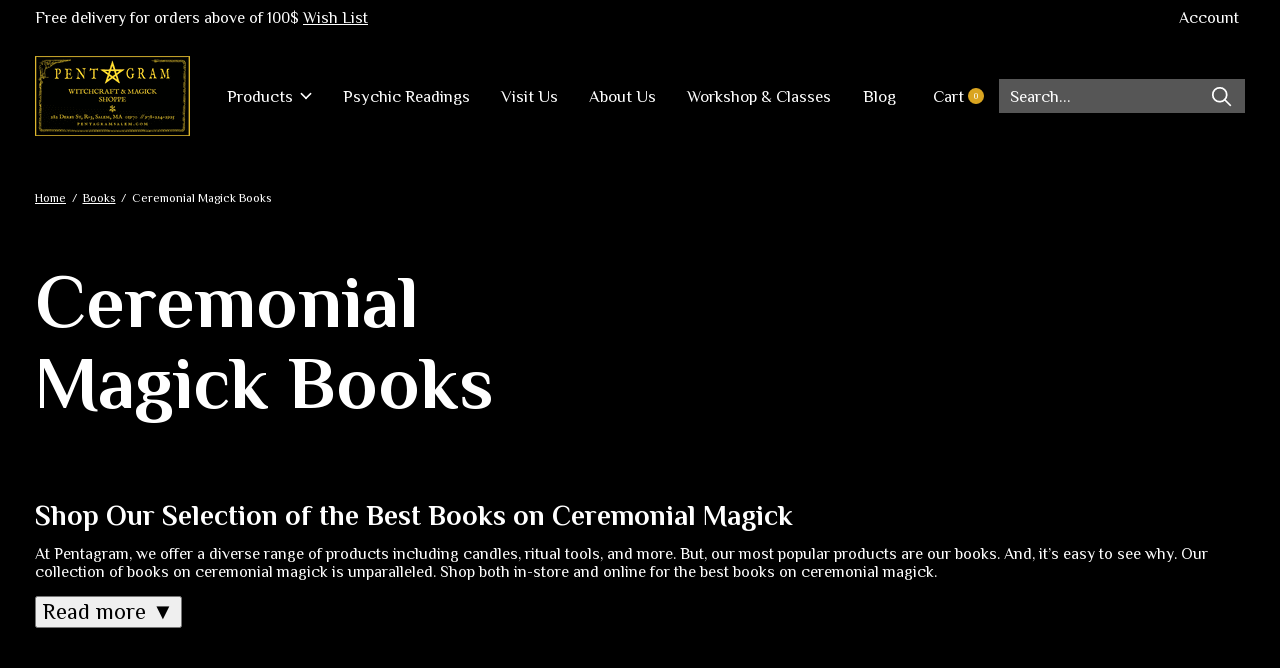

--- FILE ---
content_type: text/html;charset=utf-8
request_url: https://www.pentagramsalem.com/books/ceremonial-magick-books/
body_size: 28124
content:
<!doctype html>
<html lang="en">
<head>
  
  
  <script type="application/ld+json">
{
  "@context": "https://schema.org",
  "@type": "HobbyShop",
  "name": "Pentagram",
  "image": "https://cdn.shoplightspeed.com/shops/639118/themes/16599/v/806252/assets/logo.png?20230711212717",
  "@id": "",
  "url": "https://www.pentagramsalem.com/",
  "telephone": "978-224-2925",
  "priceRange": "0-1000",
  "address": {
    "@type": "PostalAddress",
    "streetAddress": "282 Derby St. Rear 3",
    "addressLocality": "Salem",
    "addressRegion": "MA",
    "postalCode": "01970",
    "addressCountry": "US"
  },
  "geo": {
    "@type": "GeoCoordinates",
    "latitude": 42.52061459999999,
    "longitude": -70.8912582
  },
  "openingHoursSpecification": [{
    "@type": "OpeningHoursSpecification",
    "dayOfWeek": [
      "Monday",
      "Tuesday",
      "Wednesday",
      "Thursday",
      "Sunday"
    ],
    "opens": "11:00",
    "closes": "19:00"
  },{
    "@type": "OpeningHoursSpecification",
    "dayOfWeek": [
      "Friday",
      "Saturday"
    ],
    "opens": "11:00",
    "closes": "20:00"
  }] 
}
</script>
  
  <script src="https://www.googleoptimize.com/optimize.js?id=OPT-585V4JF"></script>
  <link rel="stylesheet" href="https://cdnjs.cloudflare.com/ajax/libs/font-awesome/4.7.0/css/font-awesome.min.css">
  
  <meta name="google-site-verification" content="PSL0hrsnpIf3I6ZYFuHiNwCUC2gUBJ54Q1K65yaNdts" />
    <meta charset="utf-8"/>
<!-- [START] 'blocks/head.rain' -->
<!--

  (c) 2008-2026 Lightspeed Netherlands B.V.
  http://www.lightspeedhq.com
  Generated: 21-01-2026 @ 09:24:28

-->
<link rel="canonical" href="https://www.pentagramsalem.com/books/ceremonial-magick-books/"/>
<link rel="next" href="https://www.pentagramsalem.com/books/ceremonial-magick-books/page2.html"/>
<link rel="alternate" href="https://www.pentagramsalem.com/index.rss" type="application/rss+xml" title="New products"/>
<meta name="robots" content="noodp,noydir"/>
<meta property="og:url" content="https://www.pentagramsalem.com/books/ceremonial-magick-books/?source=facebook"/>
<meta property="og:site_name" content="Pentagram"/>
<meta property="og:title" content="Ceremonial Magick Books | Pentagram Salem"/>
<meta property="og:description" content="Discover a wide selection of ceremonial magick books at Pentagram Salem. Explore ancient rituals, spells, and occult practices. "/>
<!--[if lt IE 9]>
<script src="https://cdn.shoplightspeed.com/assets/html5shiv.js?2025-02-20"></script>
<![endif]-->
<!-- [END] 'blocks/head.rain' -->
  
    
  <meta property="og:image" content="https://cdn.shoplightspeed.com/shops/639118/themes/16599/v/806252/assets/logo.png?20230711212717">



<meta name="description" content="Discover a wide selection of ceremonial magick books at Pentagram Salem. Explore ancient rituals, spells, and occult practices. " />
<meta name="keywords" content="Ceremonial, Magick, Books, Witchcraft, Magick, Magic, Occult, Spells, Psychic Readings" />
<meta charset="UTF-8">
<meta http-equiv="X-UA-Compatible" content="ie=edge">
<meta name="viewport" content="width=device-width, initial-scale=1">
<meta name="apple-mobile-web-app-capable" content="yes">
<meta name="apple-mobile-web-app-status-bar-style" content="black">
<meta name="viewport" content="width=device-width, initial-scale=1, maximum-scale=1, user-scalable=0"/>
<title>Ceremonial Magick Books | Pentagram Salem - Pentagram</title>  
  <link rel="preload" href="https://cdn.shoplightspeed.com/shops/639118/themes/16599/assets/q4tre-icons.woff2" as="font" type="font/woff2" crossorigin="anonymous">
  <link rel="preload" href="https://cdn.shoplightspeed.com/shops/639118/themes/16599/assets/q4tre.woff2" as="font" type="font/woff2" crossorigin="anonymous">
  <link rel="shortcut icon" href="https://cdn.shoplightspeed.com/shops/639118/themes/16599/v/481663/assets/favicon.png?20220322193926" type="image/x-icon" />
      <link href='//fonts.googleapis.com/css?family=Philosopher:400,400i,300,500,600,700,700i,800,900' rel='preload' as='style'>
    <link href='//fonts.googleapis.com/css?family=Philosopher:400,400i,300,500,600,700,700i,800,900' rel='stylesheet' type='text/css'>
    
  <script>document.getElementsByTagName("html")[0].className += " js";</script>
  <script>
    if('CSS' in window && CSS.supports('color', 'var(--color-var)')) {
      document.write('<link rel="stylesheet" href="https://cdn.shoplightspeed.com/shops/639118/themes/16599/assets/style.css?20250314173121">');
    } else {
      document.write('<link rel="stylesheet" href="https://cdn.shoplightspeed.com/shops/639118/themes/16599/assets/style-fallback.css?20250314173121">');
      document.write('<script src="https://polyfill.io/v3/polyfill.min.js"><\/script>');
    }
  </script>
  <noscript>
    <link rel="stylesheet" href="https://cdn.shoplightspeed.com/shops/639118/themes/16599/assets/style-fallback.css?20250314173121">
    <script src="https://polyfill.io/v3/polyfill.min.js"></script>
  </noscript>
    
    
    <link rel="stylesheet" href="https://cdn.shoplightspeed.com/shops/639118/themes/16599/assets/settings.css?20250314173121" />  
  <link rel="stylesheet" href="https://cdn.shoplightspeed.com/shops/639118/themes/16599/assets/custom.css?20250314173121" />
  
      
      
</head>
<body class="page-ceremonial-magick-books-%7C-pentagram-salem">
            
  <script>
  var site_url = 'https://www.pentagramsalem.com/',
      static_url = 'https://cdn.shoplightspeed.com/shops/639118/',
      search_url = "https://www.pentagramsalem.com/search/",
      promo_popup_hide_until = '3',
      promo_popup_delay = '5000',
      product_card_options = 'swatches-color',
  		product_card_second_image = 1,
      no_inventory_text = "Stock information is currently unavailable for this product.",
      feedToken = 'https://ig.instant-tokens.com/users/4ea66bc1-2786-4722-a35c-bbaf6a27b24f/instagram/17841439952782072/token?userSecret=bwvgygzjxfbaaouv67qk9w',
      last_updated_text = 'Last updated',
      today_at_text = 'Today at',
      in_stock_text = 'In stock',
      in_stock_online_text = 'In stock online',
      out_of_stock_text = 'Out of stock',
      out_of_stock_text_options = '(Out of stock)',
      out_of_stock_online_text = 'Out of stock online',
      on_backorder_text = 'On backorder',
      on_backorder_online_text = 'On backorder online',
      in_store_text = 'In store',
      not_in_store_text = 'Not in store',
      inventory_notice_text = 'Online and in-store prices may differ',
      inventory_line_text = '$1 at $2',
      default_variant_text = 'Make a choice',
      apply_text = 'Apply',
      points_text = '<span class="js-insert-points"></span>pts',
      money_off_text = '<span class="js-insert-money-off"></span> off',
      valid_for_text = 'Valid for',
      all_text = 'All',
      currency_format = '$',
      priceStatus = 'enabled';
</script>
    
    <div class="pre-header">
  <div class="pre-header__container container max-width-xl flex items-center justify-between">
        <div class="pre-header__msg">
      <p>Free delivery for orders above of 100$ <a href="/account/wishlist">Wish List</a></p>
    </div>
        
        
    <ul class="pre-header__nav display@md">
            
      <li class="pre-header__item">
        <a href="#0" class="pre-header__link" aria-controls="drawerLogin"><span>Account</span></a>
      </li>
                      </ul>
  
  	      </div>
</div>


<header class="mega-nav mega-nav--mobile mega-nav--desktop@md mega-nav--mobile-panel position-relative js-mega-nav">
  <div class="mega-nav__container">
        <!-- logo -->
    <a href="https://www.pentagramsalem.com/" class="mega-nav__logo">
            <img src="https://cdn.shoplightspeed.com/shops/639118/themes/16599/v/806252/assets/logo.png?20230711212717" height="32" class="logo" alt="Pentagram">
                </a>
            
        
    <!-- icon buttons --mobile -->
    <div class="mega-nav__icon-btns mega-nav__icon-btns--mobile">
      <a href="#0" class="mega-nav__icon-btn" aria-controls="drawerLogin">
        <svg class="icon" viewBox="0 0 24 24">
          <title>Go to account settings</title>
          <g class="icon__group" fill="none" stroke="currentColor" stroke-linecap="square" stroke-miterlimit="10">
            <circle cx="12" cy="6" r="4" />
            <path d="M12 13a8 8 0 00-8 8h16a8 8 0 00-8-8z" />
          </g>
        </svg>
      </a>
	
            
      <button class="reset mega-nav__icon-btn mega-nav__icon-btn--cart js-tab-focus" aria-label="Toggle cart" aria-controls="drawerCart">
        <svg class="icon" viewBox="0 0 24 24" >
          <title>Cart</title>
          <g class="icon__group" stroke-linecap="square" fill="none" stroke-linejoin="miter" stroke="currentColor">
            <polygon points="21,21.8 3,21.8 5,6.8 19,6.8 	"/>
            <path d="M8,9.8v-4c0-2.2,1.8-4,4-4l0,0c2.2,0,4,1.8,4,4v4"/>
          </g>
        </svg>
        <span class="counter counter--cart margin-left-xxs"><span class="js-cart-counter">0</span> <i class="sr-only">items</i></span>
      </button>

      <button class="reset mega-nav__icon-btn mega-nav__icon-btn--menu js-tab-focus" aria-label="Toggle menu" aria-controls="mega-nav-navigation">
        <svg class="icon" viewBox="0 0 24 24">
          <g class="icon__group" fill="none" stroke="currentColor" stroke-linecap="square" stroke-miterlimit="10">
            <path d="M2 6h20" />
            <path d="M2 12h20" />
            <path d="M2 18h20" />
          </g>
        </svg>
      </button>
    </div>

    <div class="mega-nav__nav js-mega-nav__nav" id="mega-nav-navigation" role="navigation" aria-label="Main">
    <div class="mega-nav__nav-wrapper js-scroll-container">
    <div class="mega-nav__nav-inner">
      <ul class="mega-nav__items">

                <!-- search input --desktop -->
        <li class="mega-nav__item mega-nav__item--search position-relative margin-bottom-xs hide@md">
          <form action="https://www.pentagramsalem.com/search/" method="get" class="search-form" autocomplete="off">
            <div class="mega-nav__search-input search-input search-input--icon-left text-sm@md">
              <input class="form-control  js-live-search" type="search" name="q" id="searchInputX" placeholder="Search..." aria-label="Search">
              <button class="search-input__btn">
                <svg class="icon" viewBox="0 0 24 24"><title>Submit</title><g stroke-linecap="square" stroke-linejoin="miter" stroke-width="2" stroke="currentColor" fill="none" stroke-miterlimit="10"><line x1="22" y1="22" x2="15.656" y2="15.656"></line><circle cx="10" cy="10" r="8"></circle></g></svg>
              </button>
            </div>

            <div class="live-search__dropdown margin-bottom-xs position-relative" data-theme="default">
              <div class="text-center is-hidden js-live-search__loader" aria-hidden="true">
                <svg class="icon icon--sm icon--is-spinning" viewBox="0 0 32 32"><g stroke-linecap="square" stroke-linejoin="miter" stroke-width="2" stroke="currentColor" fill="none"><circle cx="16" cy="16" r="15" opacity="0.4"></circle><path d="M16,1A15,15,0,0,1,31,16" stroke-linecap="butt"></path></g></svg>
              </div>
              <div class="js-live-search__wrapper">
                <!-- Results will be loaded here -->
              </div>
              <button type="submit" class="btn btn--arrow margin-top-sm is-hidden js-live-search__view-all">View all results (<span class="js-live-search__count"></span>)</button>
            </div>
          </form>
        </li>
        
        
                <!-- Layout 1 -> tabbed product categories -->
        <li class="mega-nav__item js-mega-nav__item">
          <button class="reset mega-nav__control js-mega-nav__control js-tab-focus">
            Products
            <i class="mega-nav__arrow-icon" aria-hidden="true">
              <svg class="icon" viewBox="0 0 16 16">
                <g class="icon__group" fill="none" stroke="currentColor" stroke-linecap="square" stroke-miterlimit="10">
                  <path d="M2 2l12 12" />
                  <path d="M14 2L2 14" />
                </g>
              </svg>
            </i>
          </button>

          <div class="mega-nav__sub-nav-wrapper">
            <div class="mega-nav__panel-header hide@md text-md">
              <button class="reset js-mega-nav__control js-tab-focus">
                <svg class="icon" viewBox="0 0 482.239 482.239">
                  <title>Back</title>
                  <path d="m206.812 34.446-206.812 206.673 206.743 206.674 24.353-24.284-165.167-165.167h416.31v-34.445h-416.31l165.236-165.236z"></path>
                </svg>
              </button>
              <div class="mega-nav__panel-title">
                Products
              </div>
            </div>
            <div class="mega-nav__sub-nav-wrapper-inner mega-nav__sub-nav mega-nav__sub-nav--layout-1 js-scroll-container">

              <!-- links - visible on mobile -->
              <ul class="mega-nav__sub-items">
                                <li class="mega-nav__sub-item">
                                    <a href="https://www.pentagramsalem.com/all-products/" class="mega-nav__control">
                    <span class="flex items-center gap-xs">
                                            <i>All Products</i>
                    </span>
                  </a>
                                  </li>
                                <li class="mega-nav__sub-item js-mega-nav__item">
                                    <button class="reset mega-nav__control js-mega-nav__control js-tab-focus">
                    <span class="flex items-center gap-xs width-100%">
                                            <span class="flex items-center width-100%">
                        Altar Tools
                        <i class="mega-nav__arrow-icon" aria-hidden="true">
                          <svg class="icon" viewBox="0 0 16 16">
                            <g class="icon__group" fill="none" stroke="currentColor" stroke-linecap="square" stroke-miterlimit="10">
                              <path d="M2 2l12 12" />
                              <path d="M14 2L2 14" />
                            </g>
                          </svg>
                        </i>
                      </span>
                    </span>
                  </button>
                  <div class="mega-nav__sub-nav-wrapper">
                    <div class="mega-nav__panel-header hide@md text-md">
                      <button class="reset js-mega-nav__control js-tab-focus">
                        <svg class="icon" viewBox="0 0 482.239 482.239">
                          <title>Back</title>
                          <path d="m206.812 34.446-206.812 206.673 206.743 206.674 24.353-24.284-165.167-165.167h416.31v-34.445h-416.31l165.236-165.236z"></path>
                        </svg>
                      </button>
                      <div class="mega-nav__panel-title">
                        Altar Tools
                      </div>
                    </div>
                    <div class="mega-nav__sub-nav-wrapper-inner js-scroll-container">
                      <!-- links - visible on mobile -->
                      <ul class="mega-nav__sub-items">
                        <li class="mega-nav__sub-item">
                          <a href="https://www.pentagramsalem.com/altar-tools/" class="mega-nav__control">
                            <span class="flex items-center gap-xs">
                              <i>All Altar Tools</i>
                            </span>
                          </a>
                        </li>
                                                <li class="mega-nav__sub-item">
                                                    <a href="https://www.pentagramsalem.com/altar-tools/altar-pentacles/" class="mega-nav__control">
                            <span class="flex items-center gap-xs">
                                                            <i>Altar Pentacles</i>
                            </span>
                          </a>
                                                  </li>
                                                <li class="mega-nav__sub-item">
                                                    <a href="https://www.pentagramsalem.com/altar-tools/athame/" class="mega-nav__control">
                            <span class="flex items-center gap-xs">
                                                            <i>Athame</i>
                            </span>
                          </a>
                                                  </li>
                                                <li class="mega-nav__sub-item">
                                                    <a href="https://www.pentagramsalem.com/altar-tools/candle-holders/" class="mega-nav__control">
                            <span class="flex items-center gap-xs">
                                                            <i>Candle Holders</i>
                            </span>
                          </a>
                                                  </li>
                                                <li class="mega-nav__sub-item">
                                                    <a href="https://www.pentagramsalem.com/altar-tools/cauldrons/" class="mega-nav__control">
                            <span class="flex items-center gap-xs">
                                                            <i>Cauldrons</i>
                            </span>
                          </a>
                                                  </li>
                                                <li class="mega-nav__sub-item">
                                                    <a href="https://www.pentagramsalem.com/altar-tools/censers-incense-burners/" class="mega-nav__control">
                            <span class="flex items-center gap-xs">
                                                            <i>Censers &amp; Incense Burners</i>
                            </span>
                          </a>
                                                  </li>
                                                <li class="mega-nav__sub-item">
                                                    <a href="https://www.pentagramsalem.com/altar-tools/chalices/" class="mega-nav__control">
                            <span class="flex items-center gap-xs">
                                                            <i>Chalices</i>
                            </span>
                          </a>
                                                  </li>
                                                <li class="mega-nav__sub-item">
                                                    <a href="https://www.pentagramsalem.com/altar-tools/lamens-sigils/" class="mega-nav__control">
                            <span class="flex items-center gap-xs">
                                                            <i>Lamens &amp; Sigils</i>
                            </span>
                          </a>
                                                  </li>
                                                <li class="mega-nav__sub-item">
                                                    <a href="https://www.pentagramsalem.com/altar-tools/mortar-pestles/" class="mega-nav__control">
                            <span class="flex items-center gap-xs">
                                                            <i>Mortar &amp; Pestles</i>
                            </span>
                          </a>
                                                  </li>
                                                <li class="mega-nav__sub-item">
                                                    <a href="https://www.pentagramsalem.com/altar-tools/statues/" class="mega-nav__control">
                            <span class="flex items-center gap-xs">
                                                            <i>Statues</i>
                            </span>
                          </a>
                                                  </li>
                                                <li class="mega-nav__sub-item">
                                                    <a href="https://www.pentagramsalem.com/altar-tools/wands/" class="mega-nav__control">
                            <span class="flex items-center gap-xs">
                                                            <i>Wands</i>
                            </span>
                          </a>
                                                  </li>
                                              </ul>
                    </div>
                  </div>

                                  </li>
                                <li class="mega-nav__sub-item js-mega-nav__item">
                                    <button class="reset mega-nav__control js-mega-nav__control js-tab-focus">
                    <span class="flex items-center gap-xs width-100%">
                                            <span class="flex items-center width-100%">
                        Books
                        <i class="mega-nav__arrow-icon" aria-hidden="true">
                          <svg class="icon" viewBox="0 0 16 16">
                            <g class="icon__group" fill="none" stroke="currentColor" stroke-linecap="square" stroke-miterlimit="10">
                              <path d="M2 2l12 12" />
                              <path d="M14 2L2 14" />
                            </g>
                          </svg>
                        </i>
                      </span>
                    </span>
                  </button>
                  <div class="mega-nav__sub-nav-wrapper">
                    <div class="mega-nav__panel-header hide@md text-md">
                      <button class="reset js-mega-nav__control js-tab-focus">
                        <svg class="icon" viewBox="0 0 482.239 482.239">
                          <title>Back</title>
                          <path d="m206.812 34.446-206.812 206.673 206.743 206.674 24.353-24.284-165.167-165.167h416.31v-34.445h-416.31l165.236-165.236z"></path>
                        </svg>
                      </button>
                      <div class="mega-nav__panel-title">
                        Books
                      </div>
                    </div>
                    <div class="mega-nav__sub-nav-wrapper-inner js-scroll-container">
                      <!-- links - visible on mobile -->
                      <ul class="mega-nav__sub-items">
                        <li class="mega-nav__sub-item">
                          <a href="https://www.pentagramsalem.com/books/" class="mega-nav__control">
                            <span class="flex items-center gap-xs">
                              <i>All Books</i>
                            </span>
                          </a>
                        </li>
                                                <li class="mega-nav__sub-item">
                                                    <a href="https://www.pentagramsalem.com/books/books-by-leanne-marrama/" class="mega-nav__control">
                            <span class="flex items-center gap-xs">
                                                            <i>Books by Leanne Marrama </i>
                            </span>
                          </a>
                                                  </li>
                                                <li class="mega-nav__sub-item">
                                                    <a href="https://www.pentagramsalem.com/books/alchemy-books/" class="mega-nav__control">
                            <span class="flex items-center gap-xs">
                                                            <i>Alchemy Books</i>
                            </span>
                          </a>
                                                  </li>
                                                <li class="mega-nav__sub-item">
                                                    <a href="https://www.pentagramsalem.com/books/astrology-books/" class="mega-nav__control">
                            <span class="flex items-center gap-xs">
                                                            <i>Astrology Books</i>
                            </span>
                          </a>
                                                  </li>
                                                <li class="mega-nav__sub-item">
                                                    <a href="https://www.pentagramsalem.com/books/ceremonial-magick-books/" class="mega-nav__control">
                            <span class="flex items-center gap-xs">
                                                            <i>Ceremonial Magick Books</i>
                            </span>
                          </a>
                                                  </li>
                                                <li class="mega-nav__sub-item">
                                                    <a href="https://www.pentagramsalem.com/books/children-family-pagan-books/" class="mega-nav__control">
                            <span class="flex items-center gap-xs">
                                                            <i>Children &amp; Family Pagan Books</i>
                            </span>
                          </a>
                                                  </li>
                                                <li class="mega-nav__sub-item">
                                                    <a href="https://www.pentagramsalem.com/books/divination-books/" class="mega-nav__control">
                            <span class="flex items-center gap-xs">
                                                            <i>Divination Books</i>
                            </span>
                          </a>
                                                  </li>
                                                <li class="mega-nav__sub-item">
                                                    <a href="https://www.pentagramsalem.com/books/freemasonry-books/" class="mega-nav__control">
                            <span class="flex items-center gap-xs">
                                                            <i>Freemasonry Books</i>
                            </span>
                          </a>
                                                  </li>
                                                <li class="mega-nav__sub-item">
                                                    <a href="https://www.pentagramsalem.com/books/grimoires/" class="mega-nav__control">
                            <span class="flex items-center gap-xs">
                                                            <i>Grimoires</i>
                            </span>
                          </a>
                                                  </li>
                                                <li class="mega-nav__sub-item">
                                                    <a href="https://www.pentagramsalem.com/books/herbalism-books/" class="mega-nav__control">
                            <span class="flex items-center gap-xs">
                                                            <i>Herbalism Books</i>
                            </span>
                          </a>
                                                  </li>
                                                <li class="mega-nav__sub-item">
                                                    <a href="https://www.pentagramsalem.com/books/meditation-psychic-development-books/" class="mega-nav__control">
                            <span class="flex items-center gap-xs">
                                                            <i>Meditation &amp; Psychic Development Books</i>
                            </span>
                          </a>
                                                  </li>
                                                <li class="mega-nav__sub-item">
                                                    <a href="https://www.pentagramsalem.com/books/paganism-books/" class="mega-nav__control">
                            <span class="flex items-center gap-xs">
                                                            <i>Paganism Books</i>
                            </span>
                          </a>
                                                  </li>
                                                <li class="mega-nav__sub-item">
                                                    <a href="https://www.pentagramsalem.com/books/spell-books/" class="mega-nav__control">
                            <span class="flex items-center gap-xs">
                                                            <i>Spell Books</i>
                            </span>
                          </a>
                                                  </li>
                                                <li class="mega-nav__sub-item">
                                                    <a href="https://www.pentagramsalem.com/books/witchcraft-books/" class="mega-nav__control">
                            <span class="flex items-center gap-xs">
                                                            <i>Witchcraft Books</i>
                            </span>
                          </a>
                                                  </li>
                                              </ul>
                    </div>
                  </div>

                                  </li>
                                <li class="mega-nav__sub-item">
                                    <a href="https://www.pentagramsalem.com/books-of-shadows/" class="mega-nav__control">
                    <span class="flex items-center gap-xs">
                                            <i>Books of Shadows</i>
                    </span>
                  </a>
                                  </li>
                                <li class="mega-nav__sub-item js-mega-nav__item">
                                    <button class="reset mega-nav__control js-mega-nav__control js-tab-focus">
                    <span class="flex items-center gap-xs width-100%">
                                            <span class="flex items-center width-100%">
                        Candles
                        <i class="mega-nav__arrow-icon" aria-hidden="true">
                          <svg class="icon" viewBox="0 0 16 16">
                            <g class="icon__group" fill="none" stroke="currentColor" stroke-linecap="square" stroke-miterlimit="10">
                              <path d="M2 2l12 12" />
                              <path d="M14 2L2 14" />
                            </g>
                          </svg>
                        </i>
                      </span>
                    </span>
                  </button>
                  <div class="mega-nav__sub-nav-wrapper">
                    <div class="mega-nav__panel-header hide@md text-md">
                      <button class="reset js-mega-nav__control js-tab-focus">
                        <svg class="icon" viewBox="0 0 482.239 482.239">
                          <title>Back</title>
                          <path d="m206.812 34.446-206.812 206.673 206.743 206.674 24.353-24.284-165.167-165.167h416.31v-34.445h-416.31l165.236-165.236z"></path>
                        </svg>
                      </button>
                      <div class="mega-nav__panel-title">
                        Candles
                      </div>
                    </div>
                    <div class="mega-nav__sub-nav-wrapper-inner js-scroll-container">
                      <!-- links - visible on mobile -->
                      <ul class="mega-nav__sub-items">
                        <li class="mega-nav__sub-item">
                          <a href="https://www.pentagramsalem.com/candles/" class="mega-nav__control">
                            <span class="flex items-center gap-xs">
                              <i>All Candles</i>
                            </span>
                          </a>
                        </li>
                                                <li class="mega-nav__sub-item">
                                                    <a href="https://www.pentagramsalem.com/candles/dressed-spell-candles/" class="mega-nav__control">
                            <span class="flex items-center gap-xs">
                                                            <i>Dressed Spell Candles</i>
                            </span>
                          </a>
                                                  </li>
                                                <li class="mega-nav__sub-item">
                                                    <a href="https://www.pentagramsalem.com/candles/figure-candles/" class="mega-nav__control">
                            <span class="flex items-center gap-xs">
                                                            <i>Figure Candles</i>
                            </span>
                          </a>
                                                  </li>
                                                <li class="mega-nav__sub-item">
                                                    <a href="https://www.pentagramsalem.com/candles/pillar-candles/" class="mega-nav__control">
                            <span class="flex items-center gap-xs">
                                                            <i>Pillar Candles</i>
                            </span>
                          </a>
                                                  </li>
                                                <li class="mega-nav__sub-item">
                                                    <a href="https://www.pentagramsalem.com/candles/priestess-made-candles/" class="mega-nav__control">
                            <span class="flex items-center gap-xs">
                                                            <i>Priestess Made Candles</i>
                            </span>
                          </a>
                                                  </li>
                                                <li class="mega-nav__sub-item">
                                                    <a href="https://www.pentagramsalem.com/candles/taper-pair-candles/" class="mega-nav__control">
                            <span class="flex items-center gap-xs">
                                                            <i>Taper Pair Candles</i>
                            </span>
                          </a>
                                                  </li>
                                                <li class="mega-nav__sub-item">
                                                    <a href="https://www.pentagramsalem.com/candles/votive-candles/" class="mega-nav__control">
                            <span class="flex items-center gap-xs">
                                                            <i>Votive Candles</i>
                            </span>
                          </a>
                                                  </li>
                                                <li class="mega-nav__sub-item">
                                                    <a href="https://www.pentagramsalem.com/candles/zodiac-jar-candles/" class="mega-nav__control">
                            <span class="flex items-center gap-xs">
                                                            <i>Zodiac Jar Candles</i>
                            </span>
                          </a>
                                                  </li>
                                              </ul>
                    </div>
                  </div>

                                  </li>
                                <li class="mega-nav__sub-item">
                                    <a href="https://www.pentagramsalem.com/charm-bags/" class="mega-nav__control">
                    <span class="flex items-center gap-xs">
                                            <i>Charm Bags</i>
                    </span>
                  </a>
                                  </li>
                                <li class="mega-nav__sub-item">
                                    <a href="https://www.pentagramsalem.com/created-by-leanne-marrama-and-tim-reagan/" class="mega-nav__control">
                    <span class="flex items-center gap-xs">
                                            <i>Created by Leanne Marrama and Tim Reagan</i>
                    </span>
                  </a>
                                  </li>
                                <li class="mega-nav__sub-item js-mega-nav__item">
                                    <button class="reset mega-nav__control js-mega-nav__control js-tab-focus">
                    <span class="flex items-center gap-xs width-100%">
                                            <span class="flex items-center width-100%">
                        Divination Tools
                        <i class="mega-nav__arrow-icon" aria-hidden="true">
                          <svg class="icon" viewBox="0 0 16 16">
                            <g class="icon__group" fill="none" stroke="currentColor" stroke-linecap="square" stroke-miterlimit="10">
                              <path d="M2 2l12 12" />
                              <path d="M14 2L2 14" />
                            </g>
                          </svg>
                        </i>
                      </span>
                    </span>
                  </button>
                  <div class="mega-nav__sub-nav-wrapper">
                    <div class="mega-nav__panel-header hide@md text-md">
                      <button class="reset js-mega-nav__control js-tab-focus">
                        <svg class="icon" viewBox="0 0 482.239 482.239">
                          <title>Back</title>
                          <path d="m206.812 34.446-206.812 206.673 206.743 206.674 24.353-24.284-165.167-165.167h416.31v-34.445h-416.31l165.236-165.236z"></path>
                        </svg>
                      </button>
                      <div class="mega-nav__panel-title">
                        Divination Tools
                      </div>
                    </div>
                    <div class="mega-nav__sub-nav-wrapper-inner js-scroll-container">
                      <!-- links - visible on mobile -->
                      <ul class="mega-nav__sub-items">
                        <li class="mega-nav__sub-item">
                          <a href="https://www.pentagramsalem.com/divination-tools/" class="mega-nav__control">
                            <span class="flex items-center gap-xs">
                              <i>All Divination Tools</i>
                            </span>
                          </a>
                        </li>
                                                <li class="mega-nav__sub-item">
                                                    <a href="https://www.pentagramsalem.com/divination-tools/crystal-balls-scrying-mirrors/" class="mega-nav__control">
                            <span class="flex items-center gap-xs">
                                                            <i>Crystal Balls &amp; Scrying Mirrors</i>
                            </span>
                          </a>
                                                  </li>
                                                <li class="mega-nav__sub-item">
                                                    <a href="https://www.pentagramsalem.com/divination-tools/palmistry-phrenology-figures/" class="mega-nav__control">
                            <span class="flex items-center gap-xs">
                                                            <i>Palmistry &amp; Phrenology Figures</i>
                            </span>
                          </a>
                                                  </li>
                                                <li class="mega-nav__sub-item">
                                                    <a href="https://www.pentagramsalem.com/divination-tools/pendulum-boards/" class="mega-nav__control">
                            <span class="flex items-center gap-xs">
                                                            <i>Pendulum Boards</i>
                            </span>
                          </a>
                                                  </li>
                                                <li class="mega-nav__sub-item">
                                                    <a href="https://www.pentagramsalem.com/divination-tools/runes-lots/" class="mega-nav__control">
                            <span class="flex items-center gap-xs">
                                                            <i>Runes &amp; Lots</i>
                            </span>
                          </a>
                                                  </li>
                                                <li class="mega-nav__sub-item">
                                                    <a href="https://www.pentagramsalem.com/divination-tools/spirit-boards/" class="mega-nav__control">
                            <span class="flex items-center gap-xs">
                                                            <i>Spirit Boards</i>
                            </span>
                          </a>
                                                  </li>
                                                <li class="mega-nav__sub-item">
                                                    <a href="https://www.pentagramsalem.com/divination-tools/tarot/" class="mega-nav__control">
                            <span class="flex items-center gap-xs">
                                                            <i>Tarot</i>
                            </span>
                          </a>
                                                  </li>
                                                <li class="mega-nav__sub-item">
                                                    <a href="https://www.pentagramsalem.com/divination-tools/tarot-boxes-and-bags/" class="mega-nav__control">
                            <span class="flex items-center gap-xs">
                                                            <i>Tarot Boxes and Bags</i>
                            </span>
                          </a>
                                                  </li>
                                                <li class="mega-nav__sub-item">
                                                    <a href="https://www.pentagramsalem.com/divination-tools/tasseomancy-tea-leaf-reading/" class="mega-nav__control">
                            <span class="flex items-center gap-xs">
                                                            <i>Tasseomancy, Tea Leaf Reading</i>
                            </span>
                          </a>
                                                  </li>
                                              </ul>
                    </div>
                  </div>

                                  </li>
                                <li class="mega-nav__sub-item">
                                    <a href="https://www.pentagramsalem.com/high-priesthood-crowns/" class="mega-nav__control">
                    <span class="flex items-center gap-xs">
                                            <i>High Priesthood Crowns</i>
                    </span>
                  </a>
                                  </li>
                                <li class="mega-nav__sub-item js-mega-nav__item">
                                    <button class="reset mega-nav__control js-mega-nav__control js-tab-focus">
                    <span class="flex items-center gap-xs width-100%">
                                            <span class="flex items-center width-100%">
                        Incense &amp; Oils
                        <i class="mega-nav__arrow-icon" aria-hidden="true">
                          <svg class="icon" viewBox="0 0 16 16">
                            <g class="icon__group" fill="none" stroke="currentColor" stroke-linecap="square" stroke-miterlimit="10">
                              <path d="M2 2l12 12" />
                              <path d="M14 2L2 14" />
                            </g>
                          </svg>
                        </i>
                      </span>
                    </span>
                  </button>
                  <div class="mega-nav__sub-nav-wrapper">
                    <div class="mega-nav__panel-header hide@md text-md">
                      <button class="reset js-mega-nav__control js-tab-focus">
                        <svg class="icon" viewBox="0 0 482.239 482.239">
                          <title>Back</title>
                          <path d="m206.812 34.446-206.812 206.673 206.743 206.674 24.353-24.284-165.167-165.167h416.31v-34.445h-416.31l165.236-165.236z"></path>
                        </svg>
                      </button>
                      <div class="mega-nav__panel-title">
                        Incense &amp; Oils
                      </div>
                    </div>
                    <div class="mega-nav__sub-nav-wrapper-inner js-scroll-container">
                      <!-- links - visible on mobile -->
                      <ul class="mega-nav__sub-items">
                        <li class="mega-nav__sub-item">
                          <a href="https://www.pentagramsalem.com/incense-oils/" class="mega-nav__control">
                            <span class="flex items-center gap-xs">
                              <i>All Incense & Oils</i>
                            </span>
                          </a>
                        </li>
                                                <li class="mega-nav__sub-item">
                                                    <a href="https://www.pentagramsalem.com/incense-oils/herbal-stick-incense/" class="mega-nav__control">
                            <span class="flex items-center gap-xs">
                                                            <i>Herbal Stick Incense</i>
                            </span>
                          </a>
                                                  </li>
                                                <li class="mega-nav__sub-item">
                                                    <a href="https://www.pentagramsalem.com/incense-oils/magickal-incense/" class="mega-nav__control">
                            <span class="flex items-center gap-xs">
                                                            <i>Magickal Incense</i>
                            </span>
                          </a>
                                                  </li>
                                                <li class="mega-nav__sub-item">
                                                    <a href="https://www.pentagramsalem.com/incense-oils/magickal-oils/" class="mega-nav__control">
                            <span class="flex items-center gap-xs">
                                                            <i>Magickal Oils</i>
                            </span>
                          </a>
                                                  </li>
                                                <li class="mega-nav__sub-item">
                                                    <a href="https://www.pentagramsalem.com/incense-oils/zodiac-stick-incense/" class="mega-nav__control">
                            <span class="flex items-center gap-xs">
                                                            <i>Zodiac Stick Incense</i>
                            </span>
                          </a>
                                                  </li>
                                              </ul>
                    </div>
                  </div>

                                  </li>
                                <li class="mega-nav__sub-item js-mega-nav__item">
                                    <button class="reset mega-nav__control js-mega-nav__control js-tab-focus">
                    <span class="flex items-center gap-xs width-100%">
                                            <span class="flex items-center width-100%">
                        Jewelry
                        <i class="mega-nav__arrow-icon" aria-hidden="true">
                          <svg class="icon" viewBox="0 0 16 16">
                            <g class="icon__group" fill="none" stroke="currentColor" stroke-linecap="square" stroke-miterlimit="10">
                              <path d="M2 2l12 12" />
                              <path d="M14 2L2 14" />
                            </g>
                          </svg>
                        </i>
                      </span>
                    </span>
                  </button>
                  <div class="mega-nav__sub-nav-wrapper">
                    <div class="mega-nav__panel-header hide@md text-md">
                      <button class="reset js-mega-nav__control js-tab-focus">
                        <svg class="icon" viewBox="0 0 482.239 482.239">
                          <title>Back</title>
                          <path d="m206.812 34.446-206.812 206.673 206.743 206.674 24.353-24.284-165.167-165.167h416.31v-34.445h-416.31l165.236-165.236z"></path>
                        </svg>
                      </button>
                      <div class="mega-nav__panel-title">
                        Jewelry
                      </div>
                    </div>
                    <div class="mega-nav__sub-nav-wrapper-inner js-scroll-container">
                      <!-- links - visible on mobile -->
                      <ul class="mega-nav__sub-items">
                        <li class="mega-nav__sub-item">
                          <a href="https://www.pentagramsalem.com/jewelry/" class="mega-nav__control">
                            <span class="flex items-center gap-xs">
                              <i>All Jewelry</i>
                            </span>
                          </a>
                        </li>
                                                <li class="mega-nav__sub-item">
                                                    <a href="https://www.pentagramsalem.com/jewelry/gold-pendants/" class="mega-nav__control">
                            <span class="flex items-center gap-xs">
                                                            <i>Gold Pendants</i>
                            </span>
                          </a>
                                                  </li>
                                                <li class="mega-nav__sub-item">
                                                    <a href="https://www.pentagramsalem.com/jewelry/gold-rings/" class="mega-nav__control">
                            <span class="flex items-center gap-xs">
                                                            <i>Gold Rings</i>
                            </span>
                          </a>
                                                  </li>
                                                <li class="mega-nav__sub-item">
                                                    <a href="https://www.pentagramsalem.com/jewelry/hair-jewelry/" class="mega-nav__control">
                            <span class="flex items-center gap-xs">
                                                            <i>Hair Jewelry</i>
                            </span>
                          </a>
                                                  </li>
                                                <li class="mega-nav__sub-item">
                                                    <a href="https://www.pentagramsalem.com/jewelry/key-of-solomon/" class="mega-nav__control">
                            <span class="flex items-center gap-xs">
                                                            <i>Key of Solomon</i>
                            </span>
                          </a>
                                                  </li>
                                                <li class="mega-nav__sub-item">
                                                    <a href="https://www.pentagramsalem.com/jewelry/pendants/" class="mega-nav__control">
                            <span class="flex items-center gap-xs">
                                                            <i>Pendants</i>
                            </span>
                          </a>
                                                  </li>
                                                <li class="mega-nav__sub-item">
                                                    <a href="https://www.pentagramsalem.com/jewelry/picatrix-pendants/" class="mega-nav__control">
                            <span class="flex items-center gap-xs">
                                                            <i>Picatrix Pendants</i>
                            </span>
                          </a>
                                                  </li>
                                                <li class="mega-nav__sub-item">
                                                    <a href="https://www.pentagramsalem.com/jewelry/rings/" class="mega-nav__control">
                            <span class="flex items-center gap-xs">
                                                            <i>Rings</i>
                            </span>
                          </a>
                                                  </li>
                                              </ul>
                    </div>
                  </div>

                                  </li>
                                <li class="mega-nav__sub-item js-mega-nav__item">
                                    <button class="reset mega-nav__control js-mega-nav__control js-tab-focus">
                    <span class="flex items-center gap-xs width-100%">
                                            <span class="flex items-center width-100%">
                        Magickal Amulets &amp; Talismans
                        <i class="mega-nav__arrow-icon" aria-hidden="true">
                          <svg class="icon" viewBox="0 0 16 16">
                            <g class="icon__group" fill="none" stroke="currentColor" stroke-linecap="square" stroke-miterlimit="10">
                              <path d="M2 2l12 12" />
                              <path d="M14 2L2 14" />
                            </g>
                          </svg>
                        </i>
                      </span>
                    </span>
                  </button>
                  <div class="mega-nav__sub-nav-wrapper">
                    <div class="mega-nav__panel-header hide@md text-md">
                      <button class="reset js-mega-nav__control js-tab-focus">
                        <svg class="icon" viewBox="0 0 482.239 482.239">
                          <title>Back</title>
                          <path d="m206.812 34.446-206.812 206.673 206.743 206.674 24.353-24.284-165.167-165.167h416.31v-34.445h-416.31l165.236-165.236z"></path>
                        </svg>
                      </button>
                      <div class="mega-nav__panel-title">
                        Magickal Amulets &amp; Talismans
                      </div>
                    </div>
                    <div class="mega-nav__sub-nav-wrapper-inner js-scroll-container">
                      <!-- links - visible on mobile -->
                      <ul class="mega-nav__sub-items">
                        <li class="mega-nav__sub-item">
                          <a href="https://www.pentagramsalem.com/magickal-amulets-talismans/" class="mega-nav__control">
                            <span class="flex items-center gap-xs">
                              <i>All Magickal Amulets & Talismans</i>
                            </span>
                          </a>
                        </li>
                                                <li class="mega-nav__sub-item">
                                                    <a href="https://www.pentagramsalem.com/magickal-amulets-talismans/black-pullet/" class="mega-nav__control">
                            <span class="flex items-center gap-xs">
                                                            <i>Black Pullet</i>
                            </span>
                          </a>
                                                  </li>
                                                <li class="mega-nav__sub-item">
                                                    <a href="https://www.pentagramsalem.com/magickal-amulets-talismans/handmade-magickal-charm-amulets/" class="mega-nav__control">
                            <span class="flex items-center gap-xs">
                                                            <i>Handmade Magickal Charm Amulets</i>
                            </span>
                          </a>
                                                  </li>
                                                <li class="mega-nav__sub-item">
                                                    <a href="https://www.pentagramsalem.com/magickal-amulets-talismans/magickal-charm-sachet/" class="mega-nav__control">
                            <span class="flex items-center gap-xs">
                                                            <i>Magickal Charm Sachet</i>
                            </span>
                          </a>
                                                  </li>
                                              </ul>
                    </div>
                  </div>

                                  </li>
                                <li class="mega-nav__sub-item">
                                    <a href="https://www.pentagramsalem.com/paper-ink/" class="mega-nav__control">
                    <span class="flex items-center gap-xs">
                                            <i>Paper &amp; Ink</i>
                    </span>
                  </a>
                                  </li>
                                <li class="mega-nav__sub-item">
                                    <a href="https://www.pentagramsalem.com/planetary-magickal-teas/" class="mega-nav__control">
                    <span class="flex items-center gap-xs">
                                            <i>Planetary &amp; Magickal Teas</i>
                    </span>
                  </a>
                                  </li>
                                <li class="mega-nav__sub-item">
                                    <a href="https://www.pentagramsalem.com/the-poisoners-apothecary/" class="mega-nav__control">
                    <span class="flex items-center gap-xs">
                                            <i>The Poisoners Apothecary</i>
                    </span>
                  </a>
                                  </li>
                                <li class="mega-nav__sub-item">
                                    <a href="https://www.pentagramsalem.com/sabbat-items/" class="mega-nav__control">
                    <span class="flex items-center gap-xs">
                                            <i>Sabbat Items</i>
                    </span>
                  </a>
                                  </li>
                                <li class="mega-nav__sub-item">
                                    <a href="https://www.pentagramsalem.com/salts/" class="mega-nav__control">
                    <span class="flex items-center gap-xs">
                                            <i>Salts</i>
                    </span>
                  </a>
                                  </li>
                                <li class="mega-nav__sub-item">
                                    <a href="https://www.pentagramsalem.com/salve-ointment/" class="mega-nav__control">
                    <span class="flex items-center gap-xs">
                                            <i>Salve &amp; Ointment</i>
                    </span>
                  </a>
                                  </li>
                                <li class="mega-nav__sub-item">
                                    <a href="https://www.pentagramsalem.com/smoke-simmer-pots/" class="mega-nav__control">
                    <span class="flex items-center gap-xs">
                                            <i>Smoke, &amp; Simmer Pots</i>
                    </span>
                  </a>
                                  </li>
                                <li class="mega-nav__sub-item">
                                    <a href="https://www.pentagramsalem.com/soap-bath-salts/" class="mega-nav__control">
                    <span class="flex items-center gap-xs">
                                            <i>Soap &amp; Bath Salts</i>
                    </span>
                  </a>
                                  </li>
                                <li class="mega-nav__sub-item">
                                    <a href="https://www.pentagramsalem.com/stickers-pins/" class="mega-nav__control">
                    <span class="flex items-center gap-xs">
                                            <i>Stickers &amp; Pins</i>
                    </span>
                  </a>
                                  </li>
                                <li class="mega-nav__sub-item">
                                    <a href="https://www.pentagramsalem.com/stones/" class="mega-nav__control">
                    <span class="flex items-center gap-xs">
                                            <i>Stones</i>
                    </span>
                  </a>
                                  </li>
                                <li class="mega-nav__sub-item">
                                    <a href="https://www.pentagramsalem.com/tincture-elixir/" class="mega-nav__control">
                    <span class="flex items-center gap-xs">
                                            <i>Tincture &amp; Elixir</i>
                    </span>
                  </a>
                                  </li>
                                <li class="mega-nav__sub-item js-mega-nav__item">
                                    <button class="reset mega-nav__control js-mega-nav__control js-tab-focus">
                    <span class="flex items-center gap-xs width-100%">
                                            <span class="flex items-center width-100%">
                        Wall Art
                        <i class="mega-nav__arrow-icon" aria-hidden="true">
                          <svg class="icon" viewBox="0 0 16 16">
                            <g class="icon__group" fill="none" stroke="currentColor" stroke-linecap="square" stroke-miterlimit="10">
                              <path d="M2 2l12 12" />
                              <path d="M14 2L2 14" />
                            </g>
                          </svg>
                        </i>
                      </span>
                    </span>
                  </button>
                  <div class="mega-nav__sub-nav-wrapper">
                    <div class="mega-nav__panel-header hide@md text-md">
                      <button class="reset js-mega-nav__control js-tab-focus">
                        <svg class="icon" viewBox="0 0 482.239 482.239">
                          <title>Back</title>
                          <path d="m206.812 34.446-206.812 206.673 206.743 206.674 24.353-24.284-165.167-165.167h416.31v-34.445h-416.31l165.236-165.236z"></path>
                        </svg>
                      </button>
                      <div class="mega-nav__panel-title">
                        Wall Art
                      </div>
                    </div>
                    <div class="mega-nav__sub-nav-wrapper-inner js-scroll-container">
                      <!-- links - visible on mobile -->
                      <ul class="mega-nav__sub-items">
                        <li class="mega-nav__sub-item">
                          <a href="https://www.pentagramsalem.com/wall-art/" class="mega-nav__control">
                            <span class="flex items-center gap-xs">
                              <i>All Wall Art</i>
                            </span>
                          </a>
                        </li>
                                                <li class="mega-nav__sub-item">
                                                    <a href="https://www.pentagramsalem.com/wall-art/suncatchers/" class="mega-nav__control">
                            <span class="flex items-center gap-xs">
                                                            <i>Suncatchers</i>
                            </span>
                          </a>
                                                  </li>
                                              </ul>
                    </div>
                  </div>

                                  </li>
                              </ul>


              <!-- tabs - visible on desktop -->
              <div class="mega-nav__tabs grid gap-lg js-tabs">
                                <ul class="col-3 mega-nav__tabs-controls js-tabs__controls js-read-more" aria-label="Select a product" data-btn-labels="Show More, Show Less" data-ellipsis="off" data-btn-class="reset text-sm text-underline cursor-pointer margin-top-xs js-tab-focus">
                  <li class="mega-nav__title">
                    <h4>Products</h4>
                    <a href="#tabProductDefault" class="js-tab-focus sr-only" aria-selected="true">Close</a>
                  </li>

                                                      <li >
                    <a href="https://www.pentagramsalem.com/all-products/" class="mega-nav__tabs-control js-tab-focus" aria-selected="true">
                      <span class="flex items-center gap-xs">
                        
                        <i class="margin-right-xxxs">All Products</i>

                        
                      </span>
                    </a>
                  </li>
                                    <li >
                    <a href="#tabProduct2" class="mega-nav__tabs-control js-tab-focus" aria-selected="true">
                      <span class="flex items-center gap-xs">
                        
                        <i class="margin-right-xxxs">Altar Tools</i>

                                                <svg class="icon icon--xs margin-left-auto js-reset-mega-tabs" viewBox="0 0 16 16" aria-hidden="true">
                          <g class="icon__group" fill="none" stroke="currentColor" stroke-linecap="square" stroke-miterlimit="10">
                            <path d="M2 2l12 12"></path>
                            <path d="M14 2L2 14"></path>
                          </g>
                        </svg>
                        
                      </span>
                    </a>
                  </li>
                                    <li >
                    <a href="#tabProduct3" class="mega-nav__tabs-control js-tab-focus" aria-selected="true">
                      <span class="flex items-center gap-xs">
                        
                        <i class="margin-right-xxxs">Books</i>

                                                <svg class="icon icon--xs margin-left-auto js-reset-mega-tabs" viewBox="0 0 16 16" aria-hidden="true">
                          <g class="icon__group" fill="none" stroke="currentColor" stroke-linecap="square" stroke-miterlimit="10">
                            <path d="M2 2l12 12"></path>
                            <path d="M14 2L2 14"></path>
                          </g>
                        </svg>
                        
                      </span>
                    </a>
                  </li>
                                    <li >
                    <a href="https://www.pentagramsalem.com/books-of-shadows/" class="mega-nav__tabs-control js-tab-focus" aria-selected="true">
                      <span class="flex items-center gap-xs">
                        
                        <i class="margin-right-xxxs">Books of Shadows</i>

                        
                      </span>
                    </a>
                  </li>
                                    <li >
                    <a href="#tabProduct5" class="mega-nav__tabs-control js-tab-focus" aria-selected="true">
                      <span class="flex items-center gap-xs">
                        
                        <i class="margin-right-xxxs">Candles</i>

                                                <svg class="icon icon--xs margin-left-auto js-reset-mega-tabs" viewBox="0 0 16 16" aria-hidden="true">
                          <g class="icon__group" fill="none" stroke="currentColor" stroke-linecap="square" stroke-miterlimit="10">
                            <path d="M2 2l12 12"></path>
                            <path d="M14 2L2 14"></path>
                          </g>
                        </svg>
                        
                      </span>
                    </a>
                  </li>
                                    <li >
                    <a href="https://www.pentagramsalem.com/charm-bags/" class="mega-nav__tabs-control js-tab-focus" aria-selected="true">
                      <span class="flex items-center gap-xs">
                        
                        <i class="margin-right-xxxs">Charm Bags</i>

                        
                      </span>
                    </a>
                  </li>
                                    <li >
                    <a href="https://www.pentagramsalem.com/created-by-leanne-marrama-and-tim-reagan/" class="mega-nav__tabs-control js-tab-focus" aria-selected="true">
                      <span class="flex items-center gap-xs">
                        
                        <i class="margin-right-xxxs">Created by Leanne Marrama and Tim Reagan</i>

                        
                      </span>
                    </a>
                  </li>
                                    <li class="js-read-more__content">
                    <a href="#tabProduct8" class="mega-nav__tabs-control js-tab-focus" aria-selected="true">
                      <span class="flex items-center gap-xs">
                        
                        <i class="margin-right-xxxs">Divination Tools</i>

                                                <svg class="icon icon--xs margin-left-auto js-reset-mega-tabs" viewBox="0 0 16 16" aria-hidden="true">
                          <g class="icon__group" fill="none" stroke="currentColor" stroke-linecap="square" stroke-miterlimit="10">
                            <path d="M2 2l12 12"></path>
                            <path d="M14 2L2 14"></path>
                          </g>
                        </svg>
                        
                      </span>
                    </a>
                  </li>
                                    <li class="js-read-more__content">
                    <a href="https://www.pentagramsalem.com/high-priesthood-crowns/" class="mega-nav__tabs-control js-tab-focus" aria-selected="true">
                      <span class="flex items-center gap-xs">
                        
                        <i class="margin-right-xxxs">High Priesthood Crowns</i>

                        
                      </span>
                    </a>
                  </li>
                                    <li class="js-read-more__content">
                    <a href="#tabProduct10" class="mega-nav__tabs-control js-tab-focus" aria-selected="true">
                      <span class="flex items-center gap-xs">
                        
                        <i class="margin-right-xxxs">Incense &amp; Oils</i>

                                                <svg class="icon icon--xs margin-left-auto js-reset-mega-tabs" viewBox="0 0 16 16" aria-hidden="true">
                          <g class="icon__group" fill="none" stroke="currentColor" stroke-linecap="square" stroke-miterlimit="10">
                            <path d="M2 2l12 12"></path>
                            <path d="M14 2L2 14"></path>
                          </g>
                        </svg>
                        
                      </span>
                    </a>
                  </li>
                                    <li class="js-read-more__content">
                    <a href="#tabProduct11" class="mega-nav__tabs-control js-tab-focus" aria-selected="true">
                      <span class="flex items-center gap-xs">
                        
                        <i class="margin-right-xxxs">Jewelry</i>

                                                <svg class="icon icon--xs margin-left-auto js-reset-mega-tabs" viewBox="0 0 16 16" aria-hidden="true">
                          <g class="icon__group" fill="none" stroke="currentColor" stroke-linecap="square" stroke-miterlimit="10">
                            <path d="M2 2l12 12"></path>
                            <path d="M14 2L2 14"></path>
                          </g>
                        </svg>
                        
                      </span>
                    </a>
                  </li>
                                    <li class="js-read-more__content">
                    <a href="#tabProduct12" class="mega-nav__tabs-control js-tab-focus" aria-selected="true">
                      <span class="flex items-center gap-xs">
                        
                        <i class="margin-right-xxxs">Magickal Amulets &amp; Talismans</i>

                                                <svg class="icon icon--xs margin-left-auto js-reset-mega-tabs" viewBox="0 0 16 16" aria-hidden="true">
                          <g class="icon__group" fill="none" stroke="currentColor" stroke-linecap="square" stroke-miterlimit="10">
                            <path d="M2 2l12 12"></path>
                            <path d="M14 2L2 14"></path>
                          </g>
                        </svg>
                        
                      </span>
                    </a>
                  </li>
                                    <li class="js-read-more__content">
                    <a href="https://www.pentagramsalem.com/paper-ink/" class="mega-nav__tabs-control js-tab-focus" aria-selected="true">
                      <span class="flex items-center gap-xs">
                        
                        <i class="margin-right-xxxs">Paper &amp; Ink</i>

                        
                      </span>
                    </a>
                  </li>
                                    <li class="js-read-more__content">
                    <a href="https://www.pentagramsalem.com/planetary-magickal-teas/" class="mega-nav__tabs-control js-tab-focus" aria-selected="true">
                      <span class="flex items-center gap-xs">
                        
                        <i class="margin-right-xxxs">Planetary &amp; Magickal Teas</i>

                        
                      </span>
                    </a>
                  </li>
                                    <li class="js-read-more__content">
                    <a href="https://www.pentagramsalem.com/the-poisoners-apothecary/" class="mega-nav__tabs-control js-tab-focus" aria-selected="true">
                      <span class="flex items-center gap-xs">
                        
                        <i class="margin-right-xxxs">The Poisoners Apothecary</i>

                        
                      </span>
                    </a>
                  </li>
                                    <li class="js-read-more__content">
                    <a href="https://www.pentagramsalem.com/sabbat-items/" class="mega-nav__tabs-control js-tab-focus" aria-selected="true">
                      <span class="flex items-center gap-xs">
                        
                        <i class="margin-right-xxxs">Sabbat Items</i>

                        
                      </span>
                    </a>
                  </li>
                                    <li class="js-read-more__content">
                    <a href="https://www.pentagramsalem.com/salts/" class="mega-nav__tabs-control js-tab-focus" aria-selected="true">
                      <span class="flex items-center gap-xs">
                        
                        <i class="margin-right-xxxs">Salts</i>

                        
                      </span>
                    </a>
                  </li>
                                    <li class="js-read-more__content">
                    <a href="https://www.pentagramsalem.com/salve-ointment/" class="mega-nav__tabs-control js-tab-focus" aria-selected="true">
                      <span class="flex items-center gap-xs">
                        
                        <i class="margin-right-xxxs">Salve &amp; Ointment</i>

                        
                      </span>
                    </a>
                  </li>
                                    <li class="js-read-more__content">
                    <a href="https://www.pentagramsalem.com/smoke-simmer-pots/" class="mega-nav__tabs-control js-tab-focus" aria-selected="true">
                      <span class="flex items-center gap-xs">
                        
                        <i class="margin-right-xxxs">Smoke, &amp; Simmer Pots</i>

                        
                      </span>
                    </a>
                  </li>
                                    <li class="js-read-more__content">
                    <a href="https://www.pentagramsalem.com/soap-bath-salts/" class="mega-nav__tabs-control js-tab-focus" aria-selected="true">
                      <span class="flex items-center gap-xs">
                        
                        <i class="margin-right-xxxs">Soap &amp; Bath Salts</i>

                        
                      </span>
                    </a>
                  </li>
                                    <li class="js-read-more__content">
                    <a href="https://www.pentagramsalem.com/stickers-pins/" class="mega-nav__tabs-control js-tab-focus" aria-selected="true">
                      <span class="flex items-center gap-xs">
                        
                        <i class="margin-right-xxxs">Stickers &amp; Pins</i>

                        
                      </span>
                    </a>
                  </li>
                                    <li class="js-read-more__content">
                    <a href="https://www.pentagramsalem.com/stones/" class="mega-nav__tabs-control js-tab-focus" aria-selected="true">
                      <span class="flex items-center gap-xs">
                        
                        <i class="margin-right-xxxs">Stones</i>

                        
                      </span>
                    </a>
                  </li>
                                    <li class="js-read-more__content">
                    <a href="https://www.pentagramsalem.com/tincture-elixir/" class="mega-nav__tabs-control js-tab-focus" aria-selected="true">
                      <span class="flex items-center gap-xs">
                        
                        <i class="margin-right-xxxs">Tincture &amp; Elixir</i>

                        
                      </span>
                    </a>
                  </li>
                                    <li class="js-read-more__content">
                    <a href="#tabProduct24" class="mega-nav__tabs-control js-tab-focus" aria-selected="true">
                      <span class="flex items-center gap-xs">
                        
                        <i class="margin-right-xxxs">Wall Art</i>

                                                <svg class="icon icon--xs margin-left-auto js-reset-mega-tabs" viewBox="0 0 16 16" aria-hidden="true">
                          <g class="icon__group" fill="none" stroke="currentColor" stroke-linecap="square" stroke-miterlimit="10">
                            <path d="M2 2l12 12"></path>
                            <path d="M14 2L2 14"></path>
                          </g>
                        </svg>
                        
                      </span>
                    </a>
                  </li>
                                    
                </ul>

                <div class="col-9 js-tabs__panels">
                  <section id="tabProductDefault" class="mega-nav__tabs-panel js-tabs__panel">

                    <div class="mega-nav__sub-nav--layout-5">

                                                                  <ul class="mega-nav__sub-items">
                                                <li class="mega-nav__title"><h4>Popular</h4></li>                                              </ul>
                      
                      
                      
                      
                      
                                            
                                            <ul class="mega-nav__sub-items">
                                                <li class="mega-nav__title"><h4>Quick Links</h4></li>                                              </ul>
                      
                      
                      
                      
                                            
                      
                                            <div class="mega-nav__card width-100% max-width-xs margin-x-auto">
                                                <a href="#" class="block">                                                  </a>                        <div class="margin-top-sm">
                          <a href="#" class="btn btn--arrow">Shop now</a>
                        </div>                      </div>
                      
                      
                      
                      
                    </div>
                  </section>
                                    <section id="tabProduct1" class="mega-nav__tabs-panel js-tabs__panel">

                    <div class="mega-nav__sub-nav--layout-6">
                      

                      <div class="mega-nav__card width-100% max-width-xs margin-x-auto">
                                                <div>
                          <a href="#0" class="btn--icon margin-bottom-sm margin-right-xxs text-sm inline-block js-reset-mega-tabs"><svg class="icon" viewBox="0 0 12 12"><polygon points="4 3 8 6 4 9 4 3"></polygon></svg><span class="sr-only">Back</span></a>
                          <a href="https://www.pentagramsalem.com/all-products/" class="btn btn--arrow">All All Products</a>
                        </div>
                                                                      </div>
                    </div>
                  </section>
                                    <section id="tabProduct2" class="mega-nav__tabs-panel js-tabs__panel">

                    <div class="mega-nav__sub-nav--layout-6">
                                            <div class="mega-nav__sub-wrapper">
                        <div class="margin-bottom-sm">
                          <!--<a href="#0" class="btn--icon margin-bottom-sm margin-right-xxs text-sm inline-block js-reset-mega-tabs"><svg class="icon" viewBox="0 0 12 12"><polygon points="4 3 8 6 4 9 4 3"></polygon></svg><span class="sr-only">Back</span></a>-->
                          <a href="https://www.pentagramsalem.com/altar-tools/" class="btn btn--arrow">All Altar Tools</a>
                        </div>
                        <ul class="mega-nav__sub-items">
                                                    <li class="mega-nav__sub-item"><a href="https://www.pentagramsalem.com/altar-tools/altar-pentacles/" class="mega-nav__sub-link">Altar Pentacles</a>
                                                      </li>
                                                    <li class="mega-nav__sub-item"><a href="https://www.pentagramsalem.com/altar-tools/athame/" class="mega-nav__sub-link">Athame</a>
                                                      </li>
                                                    <li class="mega-nav__sub-item"><a href="https://www.pentagramsalem.com/altar-tools/candle-holders/" class="mega-nav__sub-link">Candle Holders</a>
                                                      </li>
                                                    <li class="mega-nav__sub-item"><a href="https://www.pentagramsalem.com/altar-tools/cauldrons/" class="mega-nav__sub-link">Cauldrons</a>
                                                      </li>
                                                    <li class="mega-nav__sub-item"><a href="https://www.pentagramsalem.com/altar-tools/censers-incense-burners/" class="mega-nav__sub-link">Censers &amp; Incense Burners</a>
                                                      </li>
                                                    <li class="mega-nav__sub-item"><a href="https://www.pentagramsalem.com/altar-tools/chalices/" class="mega-nav__sub-link">Chalices</a>
                                                      </li>
                                                    <li class="mega-nav__sub-item"><a href="https://www.pentagramsalem.com/altar-tools/lamens-sigils/" class="mega-nav__sub-link">Lamens &amp; Sigils</a>
                                                      </li>
                                                    <li class="mega-nav__sub-item"><a href="https://www.pentagramsalem.com/altar-tools/mortar-pestles/" class="mega-nav__sub-link">Mortar &amp; Pestles</a>
                                                      </li>
                                                    <li class="mega-nav__sub-item"><a href="https://www.pentagramsalem.com/altar-tools/statues/" class="mega-nav__sub-link">Statues</a>
                                                      </li>
                                                    <li class="mega-nav__sub-item"><a href="https://www.pentagramsalem.com/altar-tools/wands/" class="mega-nav__sub-link">Wands</a>
                                                      </li>
                                                  </ul>
                      </div>
                      

                      <div class="mega-nav__card width-100% max-width-xs margin-x-auto">
                                                                      </div>
                    </div>
                  </section>
                                    <section id="tabProduct3" class="mega-nav__tabs-panel js-tabs__panel">

                    <div class="mega-nav__sub-nav--layout-6">
                                            <div class="mega-nav__sub-wrapper">
                        <div class="margin-bottom-sm">
                          <!--<a href="#0" class="btn--icon margin-bottom-sm margin-right-xxs text-sm inline-block js-reset-mega-tabs"><svg class="icon" viewBox="0 0 12 12"><polygon points="4 3 8 6 4 9 4 3"></polygon></svg><span class="sr-only">Back</span></a>-->
                          <a href="https://www.pentagramsalem.com/books/" class="btn btn--arrow">All Books</a>
                        </div>
                        <ul class="mega-nav__sub-items">
                                                    <li class="mega-nav__sub-item"><a href="https://www.pentagramsalem.com/books/books-by-leanne-marrama/" class="mega-nav__sub-link">Books by Leanne Marrama </a>
                                                      </li>
                                                    <li class="mega-nav__sub-item"><a href="https://www.pentagramsalem.com/books/alchemy-books/" class="mega-nav__sub-link">Alchemy Books</a>
                                                      </li>
                                                    <li class="mega-nav__sub-item"><a href="https://www.pentagramsalem.com/books/astrology-books/" class="mega-nav__sub-link">Astrology Books</a>
                                                      </li>
                                                    <li class="mega-nav__sub-item"><a href="https://www.pentagramsalem.com/books/ceremonial-magick-books/" class="mega-nav__sub-link">Ceremonial Magick Books</a>
                                                      </li>
                                                    <li class="mega-nav__sub-item"><a href="https://www.pentagramsalem.com/books/children-family-pagan-books/" class="mega-nav__sub-link">Children &amp; Family Pagan Books</a>
                                                      </li>
                                                    <li class="mega-nav__sub-item"><a href="https://www.pentagramsalem.com/books/divination-books/" class="mega-nav__sub-link">Divination Books</a>
                                                      </li>
                                                    <li class="mega-nav__sub-item"><a href="https://www.pentagramsalem.com/books/freemasonry-books/" class="mega-nav__sub-link">Freemasonry Books</a>
                                                      </li>
                                                    <li class="mega-nav__sub-item"><a href="https://www.pentagramsalem.com/books/grimoires/" class="mega-nav__sub-link">Grimoires</a>
                                                      </li>
                                                    <li class="mega-nav__sub-item"><a href="https://www.pentagramsalem.com/books/herbalism-books/" class="mega-nav__sub-link">Herbalism Books</a>
                                                      </li>
                                                    <li class="mega-nav__sub-item"><a href="https://www.pentagramsalem.com/books/meditation-psychic-development-books/" class="mega-nav__sub-link">Meditation &amp; Psychic Development Books</a>
                                                      </li>
                                                    <li class="mega-nav__sub-item"><a href="https://www.pentagramsalem.com/books/paganism-books/" class="mega-nav__sub-link">Paganism Books</a>
                                                      </li>
                                                    <li class="mega-nav__sub-item"><a href="https://www.pentagramsalem.com/books/spell-books/" class="mega-nav__sub-link">Spell Books</a>
                                                      </li>
                                                    <li class="mega-nav__sub-item"><a href="https://www.pentagramsalem.com/books/witchcraft-books/" class="mega-nav__sub-link">Witchcraft Books</a>
                                                      </li>
                                                  </ul>
                      </div>
                      

                      <div class="mega-nav__card width-100% max-width-xs margin-x-auto">
                                                                        <a href="https://www.pentagramsalem.com/books/" class="block">
                          <figure>
                            <img class="block width-100%" src="https://cdn.shoplightspeed.com/shops/639118/files/56292872/500x600x1/books.jpg" alt="Image description">
                          </figure>
                        </a>
                                              </div>
                    </div>
                  </section>
                                    <section id="tabProduct4" class="mega-nav__tabs-panel js-tabs__panel">

                    <div class="mega-nav__sub-nav--layout-6">
                      

                      <div class="mega-nav__card width-100% max-width-xs margin-x-auto">
                                                <div>
                          <a href="#0" class="btn--icon margin-bottom-sm margin-right-xxs text-sm inline-block js-reset-mega-tabs"><svg class="icon" viewBox="0 0 12 12"><polygon points="4 3 8 6 4 9 4 3"></polygon></svg><span class="sr-only">Back</span></a>
                          <a href="https://www.pentagramsalem.com/books-of-shadows/" class="btn btn--arrow">All Books of Shadows</a>
                        </div>
                                                                      </div>
                    </div>
                  </section>
                                    <section id="tabProduct5" class="mega-nav__tabs-panel js-tabs__panel">

                    <div class="mega-nav__sub-nav--layout-6">
                                            <div class="mega-nav__sub-wrapper">
                        <div class="margin-bottom-sm">
                          <!--<a href="#0" class="btn--icon margin-bottom-sm margin-right-xxs text-sm inline-block js-reset-mega-tabs"><svg class="icon" viewBox="0 0 12 12"><polygon points="4 3 8 6 4 9 4 3"></polygon></svg><span class="sr-only">Back</span></a>-->
                          <a href="https://www.pentagramsalem.com/candles/" class="btn btn--arrow">All Candles</a>
                        </div>
                        <ul class="mega-nav__sub-items">
                                                    <li class="mega-nav__sub-item"><a href="https://www.pentagramsalem.com/candles/dressed-spell-candles/" class="mega-nav__sub-link">Dressed Spell Candles</a>
                                                      </li>
                                                    <li class="mega-nav__sub-item"><a href="https://www.pentagramsalem.com/candles/figure-candles/" class="mega-nav__sub-link">Figure Candles</a>
                                                      </li>
                                                    <li class="mega-nav__sub-item"><a href="https://www.pentagramsalem.com/candles/pillar-candles/" class="mega-nav__sub-link">Pillar Candles</a>
                                                      </li>
                                                    <li class="mega-nav__sub-item"><a href="https://www.pentagramsalem.com/candles/priestess-made-candles/" class="mega-nav__sub-link">Priestess Made Candles</a>
                                                      </li>
                                                    <li class="mega-nav__sub-item"><a href="https://www.pentagramsalem.com/candles/taper-pair-candles/" class="mega-nav__sub-link">Taper Pair Candles</a>
                                                      </li>
                                                    <li class="mega-nav__sub-item"><a href="https://www.pentagramsalem.com/candles/votive-candles/" class="mega-nav__sub-link">Votive Candles</a>
                                                      </li>
                                                    <li class="mega-nav__sub-item"><a href="https://www.pentagramsalem.com/candles/zodiac-jar-candles/" class="mega-nav__sub-link">Zodiac Jar Candles</a>
                                                      </li>
                                                  </ul>
                      </div>
                      

                      <div class="mega-nav__card width-100% max-width-xs margin-x-auto">
                                                                      </div>
                    </div>
                  </section>
                                    <section id="tabProduct6" class="mega-nav__tabs-panel js-tabs__panel">

                    <div class="mega-nav__sub-nav--layout-6">
                      

                      <div class="mega-nav__card width-100% max-width-xs margin-x-auto">
                                                <div>
                          <a href="#0" class="btn--icon margin-bottom-sm margin-right-xxs text-sm inline-block js-reset-mega-tabs"><svg class="icon" viewBox="0 0 12 12"><polygon points="4 3 8 6 4 9 4 3"></polygon></svg><span class="sr-only">Back</span></a>
                          <a href="https://www.pentagramsalem.com/charm-bags/" class="btn btn--arrow">All Charm Bags</a>
                        </div>
                                                                        <a href="https://www.pentagramsalem.com/charm-bags/" class="block">
                          <figure>
                            <img class="block width-100%" src="https://cdn.shoplightspeed.com/shops/639118/files/28551749/500x600x1/charm-bags.jpg" alt="Image description">
                          </figure>
                        </a>
                                              </div>
                    </div>
                  </section>
                                    <section id="tabProduct7" class="mega-nav__tabs-panel js-tabs__panel">

                    <div class="mega-nav__sub-nav--layout-6">
                      

                      <div class="mega-nav__card width-100% max-width-xs margin-x-auto">
                                                <div>
                          <a href="#0" class="btn--icon margin-bottom-sm margin-right-xxs text-sm inline-block js-reset-mega-tabs"><svg class="icon" viewBox="0 0 12 12"><polygon points="4 3 8 6 4 9 4 3"></polygon></svg><span class="sr-only">Back</span></a>
                          <a href="https://www.pentagramsalem.com/created-by-leanne-marrama-and-tim-reagan/" class="btn btn--arrow">All Created by Leanne Marrama and Tim Reagan</a>
                        </div>
                                                                      </div>
                    </div>
                  </section>
                                    <section id="tabProduct8" class="mega-nav__tabs-panel js-tabs__panel">

                    <div class="mega-nav__sub-nav--layout-6">
                                            <div class="mega-nav__sub-wrapper">
                        <div class="margin-bottom-sm">
                          <!--<a href="#0" class="btn--icon margin-bottom-sm margin-right-xxs text-sm inline-block js-reset-mega-tabs"><svg class="icon" viewBox="0 0 12 12"><polygon points="4 3 8 6 4 9 4 3"></polygon></svg><span class="sr-only">Back</span></a>-->
                          <a href="https://www.pentagramsalem.com/divination-tools/" class="btn btn--arrow">All Divination Tools</a>
                        </div>
                        <ul class="mega-nav__sub-items">
                                                    <li class="mega-nav__sub-item"><a href="https://www.pentagramsalem.com/divination-tools/crystal-balls-scrying-mirrors/" class="mega-nav__sub-link">Crystal Balls &amp; Scrying Mirrors</a>
                                                      </li>
                                                    <li class="mega-nav__sub-item"><a href="https://www.pentagramsalem.com/divination-tools/palmistry-phrenology-figures/" class="mega-nav__sub-link">Palmistry &amp; Phrenology Figures</a>
                                                      </li>
                                                    <li class="mega-nav__sub-item"><a href="https://www.pentagramsalem.com/divination-tools/pendulum-boards/" class="mega-nav__sub-link">Pendulum Boards</a>
                                                      </li>
                                                    <li class="mega-nav__sub-item"><a href="https://www.pentagramsalem.com/divination-tools/runes-lots/" class="mega-nav__sub-link">Runes &amp; Lots</a>
                                                      </li>
                                                    <li class="mega-nav__sub-item"><a href="https://www.pentagramsalem.com/divination-tools/spirit-boards/" class="mega-nav__sub-link">Spirit Boards</a>
                                                      </li>
                                                    <li class="mega-nav__sub-item"><a href="https://www.pentagramsalem.com/divination-tools/tarot/" class="mega-nav__sub-link">Tarot</a>
                                                      </li>
                                                    <li class="mega-nav__sub-item"><a href="https://www.pentagramsalem.com/divination-tools/tarot-boxes-and-bags/" class="mega-nav__sub-link">Tarot Boxes and Bags</a>
                                                      </li>
                                                    <li class="mega-nav__sub-item"><a href="https://www.pentagramsalem.com/divination-tools/tasseomancy-tea-leaf-reading/" class="mega-nav__sub-link">Tasseomancy, Tea Leaf Reading</a>
                                                      </li>
                                                  </ul>
                      </div>
                      

                      <div class="mega-nav__card width-100% max-width-xs margin-x-auto">
                                                                      </div>
                    </div>
                  </section>
                                    <section id="tabProduct9" class="mega-nav__tabs-panel js-tabs__panel">

                    <div class="mega-nav__sub-nav--layout-6">
                      

                      <div class="mega-nav__card width-100% max-width-xs margin-x-auto">
                                                <div>
                          <a href="#0" class="btn--icon margin-bottom-sm margin-right-xxs text-sm inline-block js-reset-mega-tabs"><svg class="icon" viewBox="0 0 12 12"><polygon points="4 3 8 6 4 9 4 3"></polygon></svg><span class="sr-only">Back</span></a>
                          <a href="https://www.pentagramsalem.com/high-priesthood-crowns/" class="btn btn--arrow">All High Priesthood Crowns</a>
                        </div>
                                                                      </div>
                    </div>
                  </section>
                                    <section id="tabProduct10" class="mega-nav__tabs-panel js-tabs__panel">

                    <div class="mega-nav__sub-nav--layout-6">
                                            <div class="mega-nav__sub-wrapper">
                        <div class="margin-bottom-sm">
                          <!--<a href="#0" class="btn--icon margin-bottom-sm margin-right-xxs text-sm inline-block js-reset-mega-tabs"><svg class="icon" viewBox="0 0 12 12"><polygon points="4 3 8 6 4 9 4 3"></polygon></svg><span class="sr-only">Back</span></a>-->
                          <a href="https://www.pentagramsalem.com/incense-oils/" class="btn btn--arrow">All Incense & Oils</a>
                        </div>
                        <ul class="mega-nav__sub-items">
                                                    <li class="mega-nav__sub-item"><a href="https://www.pentagramsalem.com/incense-oils/herbal-stick-incense/" class="mega-nav__sub-link">Herbal Stick Incense</a>
                                                      </li>
                                                    <li class="mega-nav__sub-item"><a href="https://www.pentagramsalem.com/incense-oils/magickal-incense/" class="mega-nav__sub-link">Magickal Incense</a>
                                                      </li>
                                                    <li class="mega-nav__sub-item"><a href="https://www.pentagramsalem.com/incense-oils/magickal-oils/" class="mega-nav__sub-link">Magickal Oils</a>
                                                      </li>
                                                    <li class="mega-nav__sub-item"><a href="https://www.pentagramsalem.com/incense-oils/zodiac-stick-incense/" class="mega-nav__sub-link">Zodiac Stick Incense</a>
                                                      </li>
                                                  </ul>
                      </div>
                      

                      <div class="mega-nav__card width-100% max-width-xs margin-x-auto">
                                                                      </div>
                    </div>
                  </section>
                                    <section id="tabProduct11" class="mega-nav__tabs-panel js-tabs__panel">

                    <div class="mega-nav__sub-nav--layout-6">
                                            <div class="mega-nav__sub-wrapper">
                        <div class="margin-bottom-sm">
                          <!--<a href="#0" class="btn--icon margin-bottom-sm margin-right-xxs text-sm inline-block js-reset-mega-tabs"><svg class="icon" viewBox="0 0 12 12"><polygon points="4 3 8 6 4 9 4 3"></polygon></svg><span class="sr-only">Back</span></a>-->
                          <a href="https://www.pentagramsalem.com/jewelry/" class="btn btn--arrow">All Jewelry</a>
                        </div>
                        <ul class="mega-nav__sub-items">
                                                    <li class="mega-nav__sub-item"><a href="https://www.pentagramsalem.com/jewelry/gold-pendants/" class="mega-nav__sub-link">Gold Pendants</a>
                                                      </li>
                                                    <li class="mega-nav__sub-item"><a href="https://www.pentagramsalem.com/jewelry/gold-rings/" class="mega-nav__sub-link">Gold Rings</a>
                                                      </li>
                                                    <li class="mega-nav__sub-item"><a href="https://www.pentagramsalem.com/jewelry/hair-jewelry/" class="mega-nav__sub-link">Hair Jewelry</a>
                                                      </li>
                                                    <li class="mega-nav__sub-item"><a href="https://www.pentagramsalem.com/jewelry/key-of-solomon/" class="mega-nav__sub-link">Key of Solomon</a>
                                                      </li>
                                                    <li class="mega-nav__sub-item"><a href="https://www.pentagramsalem.com/jewelry/pendants/" class="mega-nav__sub-link">Pendants</a>
                                                      </li>
                                                    <li class="mega-nav__sub-item"><a href="https://www.pentagramsalem.com/jewelry/picatrix-pendants/" class="mega-nav__sub-link">Picatrix Pendants</a>
                                                      </li>
                                                    <li class="mega-nav__sub-item"><a href="https://www.pentagramsalem.com/jewelry/rings/" class="mega-nav__sub-link">Rings</a>
                                                      </li>
                                                  </ul>
                      </div>
                      

                      <div class="mega-nav__card width-100% max-width-xs margin-x-auto">
                                                                        <a href="https://www.pentagramsalem.com/jewelry/" class="block">
                          <figure>
                            <img class="block width-100%" src="https://cdn.shoplightspeed.com/shops/639118/files/56292849/500x600x1/jewelry.jpg" alt="Image description">
                          </figure>
                        </a>
                                              </div>
                    </div>
                  </section>
                                    <section id="tabProduct12" class="mega-nav__tabs-panel js-tabs__panel">

                    <div class="mega-nav__sub-nav--layout-6">
                                            <div class="mega-nav__sub-wrapper">
                        <div class="margin-bottom-sm">
                          <!--<a href="#0" class="btn--icon margin-bottom-sm margin-right-xxs text-sm inline-block js-reset-mega-tabs"><svg class="icon" viewBox="0 0 12 12"><polygon points="4 3 8 6 4 9 4 3"></polygon></svg><span class="sr-only">Back</span></a>-->
                          <a href="https://www.pentagramsalem.com/magickal-amulets-talismans/" class="btn btn--arrow">All Magickal Amulets & Talismans</a>
                        </div>
                        <ul class="mega-nav__sub-items">
                                                    <li class="mega-nav__sub-item"><a href="https://www.pentagramsalem.com/magickal-amulets-talismans/black-pullet/" class="mega-nav__sub-link">Black Pullet</a>
                                                      </li>
                                                    <li class="mega-nav__sub-item"><a href="https://www.pentagramsalem.com/magickal-amulets-talismans/handmade-magickal-charm-amulets/" class="mega-nav__sub-link">Handmade Magickal Charm Amulets</a>
                                                      </li>
                                                    <li class="mega-nav__sub-item"><a href="https://www.pentagramsalem.com/magickal-amulets-talismans/magickal-charm-sachet/" class="mega-nav__sub-link">Magickal Charm Sachet</a>
                                                      </li>
                                                  </ul>
                      </div>
                      

                      <div class="mega-nav__card width-100% max-width-xs margin-x-auto">
                                                                      </div>
                    </div>
                  </section>
                                    <section id="tabProduct13" class="mega-nav__tabs-panel js-tabs__panel">

                    <div class="mega-nav__sub-nav--layout-6">
                      

                      <div class="mega-nav__card width-100% max-width-xs margin-x-auto">
                                                <div>
                          <a href="#0" class="btn--icon margin-bottom-sm margin-right-xxs text-sm inline-block js-reset-mega-tabs"><svg class="icon" viewBox="0 0 12 12"><polygon points="4 3 8 6 4 9 4 3"></polygon></svg><span class="sr-only">Back</span></a>
                          <a href="https://www.pentagramsalem.com/paper-ink/" class="btn btn--arrow">All Paper &amp; Ink</a>
                        </div>
                                                                      </div>
                    </div>
                  </section>
                                    <section id="tabProduct14" class="mega-nav__tabs-panel js-tabs__panel">

                    <div class="mega-nav__sub-nav--layout-6">
                      

                      <div class="mega-nav__card width-100% max-width-xs margin-x-auto">
                                                <div>
                          <a href="#0" class="btn--icon margin-bottom-sm margin-right-xxs text-sm inline-block js-reset-mega-tabs"><svg class="icon" viewBox="0 0 12 12"><polygon points="4 3 8 6 4 9 4 3"></polygon></svg><span class="sr-only">Back</span></a>
                          <a href="https://www.pentagramsalem.com/planetary-magickal-teas/" class="btn btn--arrow">All Planetary &amp; Magickal Teas</a>
                        </div>
                                                                      </div>
                    </div>
                  </section>
                                    <section id="tabProduct15" class="mega-nav__tabs-panel js-tabs__panel">

                    <div class="mega-nav__sub-nav--layout-6">
                      

                      <div class="mega-nav__card width-100% max-width-xs margin-x-auto">
                                                <div>
                          <a href="#0" class="btn--icon margin-bottom-sm margin-right-xxs text-sm inline-block js-reset-mega-tabs"><svg class="icon" viewBox="0 0 12 12"><polygon points="4 3 8 6 4 9 4 3"></polygon></svg><span class="sr-only">Back</span></a>
                          <a href="https://www.pentagramsalem.com/the-poisoners-apothecary/" class="btn btn--arrow">All The Poisoners Apothecary</a>
                        </div>
                                                                      </div>
                    </div>
                  </section>
                                    <section id="tabProduct16" class="mega-nav__tabs-panel js-tabs__panel">

                    <div class="mega-nav__sub-nav--layout-6">
                      

                      <div class="mega-nav__card width-100% max-width-xs margin-x-auto">
                                                <div>
                          <a href="#0" class="btn--icon margin-bottom-sm margin-right-xxs text-sm inline-block js-reset-mega-tabs"><svg class="icon" viewBox="0 0 12 12"><polygon points="4 3 8 6 4 9 4 3"></polygon></svg><span class="sr-only">Back</span></a>
                          <a href="https://www.pentagramsalem.com/sabbat-items/" class="btn btn--arrow">All Sabbat Items</a>
                        </div>
                                                                      </div>
                    </div>
                  </section>
                                    <section id="tabProduct17" class="mega-nav__tabs-panel js-tabs__panel">

                    <div class="mega-nav__sub-nav--layout-6">
                      

                      <div class="mega-nav__card width-100% max-width-xs margin-x-auto">
                                                <div>
                          <a href="#0" class="btn--icon margin-bottom-sm margin-right-xxs text-sm inline-block js-reset-mega-tabs"><svg class="icon" viewBox="0 0 12 12"><polygon points="4 3 8 6 4 9 4 3"></polygon></svg><span class="sr-only">Back</span></a>
                          <a href="https://www.pentagramsalem.com/salts/" class="btn btn--arrow">All Salts</a>
                        </div>
                                                                      </div>
                    </div>
                  </section>
                                    <section id="tabProduct18" class="mega-nav__tabs-panel js-tabs__panel">

                    <div class="mega-nav__sub-nav--layout-6">
                      

                      <div class="mega-nav__card width-100% max-width-xs margin-x-auto">
                                                <div>
                          <a href="#0" class="btn--icon margin-bottom-sm margin-right-xxs text-sm inline-block js-reset-mega-tabs"><svg class="icon" viewBox="0 0 12 12"><polygon points="4 3 8 6 4 9 4 3"></polygon></svg><span class="sr-only">Back</span></a>
                          <a href="https://www.pentagramsalem.com/salve-ointment/" class="btn btn--arrow">All Salve &amp; Ointment</a>
                        </div>
                                                                      </div>
                    </div>
                  </section>
                                    <section id="tabProduct19" class="mega-nav__tabs-panel js-tabs__panel">

                    <div class="mega-nav__sub-nav--layout-6">
                      

                      <div class="mega-nav__card width-100% max-width-xs margin-x-auto">
                                                <div>
                          <a href="#0" class="btn--icon margin-bottom-sm margin-right-xxs text-sm inline-block js-reset-mega-tabs"><svg class="icon" viewBox="0 0 12 12"><polygon points="4 3 8 6 4 9 4 3"></polygon></svg><span class="sr-only">Back</span></a>
                          <a href="https://www.pentagramsalem.com/smoke-simmer-pots/" class="btn btn--arrow">All Smoke, &amp; Simmer Pots</a>
                        </div>
                                                                      </div>
                    </div>
                  </section>
                                    <section id="tabProduct20" class="mega-nav__tabs-panel js-tabs__panel">

                    <div class="mega-nav__sub-nav--layout-6">
                      

                      <div class="mega-nav__card width-100% max-width-xs margin-x-auto">
                                                <div>
                          <a href="#0" class="btn--icon margin-bottom-sm margin-right-xxs text-sm inline-block js-reset-mega-tabs"><svg class="icon" viewBox="0 0 12 12"><polygon points="4 3 8 6 4 9 4 3"></polygon></svg><span class="sr-only">Back</span></a>
                          <a href="https://www.pentagramsalem.com/soap-bath-salts/" class="btn btn--arrow">All Soap &amp; Bath Salts</a>
                        </div>
                                                                      </div>
                    </div>
                  </section>
                                    <section id="tabProduct21" class="mega-nav__tabs-panel js-tabs__panel">

                    <div class="mega-nav__sub-nav--layout-6">
                      

                      <div class="mega-nav__card width-100% max-width-xs margin-x-auto">
                                                <div>
                          <a href="#0" class="btn--icon margin-bottom-sm margin-right-xxs text-sm inline-block js-reset-mega-tabs"><svg class="icon" viewBox="0 0 12 12"><polygon points="4 3 8 6 4 9 4 3"></polygon></svg><span class="sr-only">Back</span></a>
                          <a href="https://www.pentagramsalem.com/stickers-pins/" class="btn btn--arrow">All Stickers &amp; Pins</a>
                        </div>
                                                                      </div>
                    </div>
                  </section>
                                    <section id="tabProduct22" class="mega-nav__tabs-panel js-tabs__panel">

                    <div class="mega-nav__sub-nav--layout-6">
                      

                      <div class="mega-nav__card width-100% max-width-xs margin-x-auto">
                                                <div>
                          <a href="#0" class="btn--icon margin-bottom-sm margin-right-xxs text-sm inline-block js-reset-mega-tabs"><svg class="icon" viewBox="0 0 12 12"><polygon points="4 3 8 6 4 9 4 3"></polygon></svg><span class="sr-only">Back</span></a>
                          <a href="https://www.pentagramsalem.com/stones/" class="btn btn--arrow">All Stones</a>
                        </div>
                                                                      </div>
                    </div>
                  </section>
                                    <section id="tabProduct23" class="mega-nav__tabs-panel js-tabs__panel">

                    <div class="mega-nav__sub-nav--layout-6">
                      

                      <div class="mega-nav__card width-100% max-width-xs margin-x-auto">
                                                <div>
                          <a href="#0" class="btn--icon margin-bottom-sm margin-right-xxs text-sm inline-block js-reset-mega-tabs"><svg class="icon" viewBox="0 0 12 12"><polygon points="4 3 8 6 4 9 4 3"></polygon></svg><span class="sr-only">Back</span></a>
                          <a href="https://www.pentagramsalem.com/tincture-elixir/" class="btn btn--arrow">All Tincture &amp; Elixir</a>
                        </div>
                                                                      </div>
                    </div>
                  </section>
                                    <section id="tabProduct24" class="mega-nav__tabs-panel js-tabs__panel">

                    <div class="mega-nav__sub-nav--layout-6">
                                            <div class="mega-nav__sub-wrapper">
                        <div class="margin-bottom-sm">
                          <!--<a href="#0" class="btn--icon margin-bottom-sm margin-right-xxs text-sm inline-block js-reset-mega-tabs"><svg class="icon" viewBox="0 0 12 12"><polygon points="4 3 8 6 4 9 4 3"></polygon></svg><span class="sr-only">Back</span></a>-->
                          <a href="https://www.pentagramsalem.com/wall-art/" class="btn btn--arrow">All Wall Art</a>
                        </div>
                        <ul class="mega-nav__sub-items">
                                                    <li class="mega-nav__sub-item"><a href="https://www.pentagramsalem.com/wall-art/suncatchers/" class="mega-nav__sub-link">Suncatchers</a>
                                                      </li>
                                                  </ul>
                      </div>
                      

                      <div class="mega-nav__card width-100% max-width-xs margin-x-auto">
                                                                      </div>
                    </div>
                  </section>
                  
                </div>
              </div>
            </div>
          </div>
        </li>
        
        
        
        
        
        
        
        
        
        
        
        
        
                <!-- links -->
                <li class="mega-nav__item">
          <a href="https://www.pentagramsalem.com/psychic-readings/" class="mega-nav__control" title="Psychic Readings">Psychic Readings</a>
        </li>
                <li class="mega-nav__item">
          <a href="https://www.pentagramsalem.com/visit-us/" class="mega-nav__control" title="Visit Us">Visit Us</a>
        </li>
                <li class="mega-nav__item">
          <a href="https://www.pentagramsalem.com/service/about/" class="mega-nav__control" title="About Us">About Us</a>
        </li>
                <li class="mega-nav__item">
          <a href="https://www.pentagramsalem.com/service/workshop-and-classes/" class="mega-nav__control" title="Workshop &amp; Classes">Workshop &amp; Classes</a>
        </li>
                <li class="mega-nav__item">
          <a href="https://www.pentagramsalem.com/blogs/news/" class="mega-nav__control" title="Blog">Blog</a>
        </li>
                
        
        
        
        
        
        
        
        
        
        
        
        
        
        
        
        
        
        
        
        
        
        
        
        
        
        
        
        
        
        
        
        
        
                <li class="mega-nav__separator"></li>

      </ul>

      <ul class="mega-nav__items mega-nav__items-other">
                
                        <li class="mega-nav__item display@md"><a href="#0" class="mega-nav__control" aria-controls="drawerCart">Cart<span class="counter counter--cart margin-left-xxs"><span class="js-cart-counter">0</span> <i class="sr-only">items</i></span></a></li>
        
                <!-- search input --desktop -->
        <li class="mega-nav__item mega-nav__item--search position-relative display@md">
          <form action="https://www.pentagramsalem.com/search/" method="get" class="search-form" autocomplete="off">
            <div class="mega-nav__search-input search-input search-input--icon-right text-sm@md">
              <input class="form-control  js-live-search" type="search" name="q" id="searchInputY" placeholder="Search..." aria-label="Search">
              <button class="search-input__btn">
                <svg class="icon" viewBox="0 0 24 24"><title>Submit</title><g stroke-linecap="square" stroke-linejoin="miter" stroke-width="2" stroke="currentColor" fill="none" stroke-miterlimit="10"><line x1="22" y1="22" x2="15.656" y2="15.656"></line><circle cx="10" cy="10" r="8"></circle></g></svg>
              </button>
            </div>

            <div class="live-search__dropdown margin-bottom-xs position-relative" data-theme="default">
              <div class="text-center is-hidden js-live-search__loader" aria-hidden="true">
                <svg class="icon icon--sm icon--is-spinning" viewBox="0 0 32 32"><g stroke-linecap="square" stroke-linejoin="miter" stroke-width="2" stroke="currentColor" fill="none"><circle cx="16" cy="16" r="15" opacity="0.4"></circle><path d="M16,1A15,15,0,0,1,31,16" stroke-linecap="butt"></path></g></svg>
              </div>
              <div class="js-live-search__wrapper">
                <!-- Results will be loaded here -->
              </div>
              <button type="submit" class="btn btn--arrow margin-top-sm is-hidden js-live-search__view-all">View all results (<span class="js-live-search__count"></span>)</button>
            </div>
          </form>
        </li>
        
                <li class="mega-nav__item hide@md">
          <a href="#0" class="mega-nav__control" aria-controls="drawerLogin"><span>Wish List</span></a>
        </li>
                

      </ul>
    </div>
  </div>

</div>
  </div>
</header>
  
        

<section class="collection__intro padding-top-xl padding-bottom-lg section-control">
  <div class="container max-width-xl">
    
    
<script type="application/ld+json">
{
  "@context": "https://schema.org",
  "@type": "BreadcrumbList",
  "itemListElement": [
    {
      "@type": "ListItem",
      "position": 1,
      "item": {
        "@type": "WebPage",
        "@id": "https://www.pentagramsalem.com/",
        "name": "Home"
      }
    },
    {
      "@type": "ListItem",
      "position": 2,
      "item": {
        "@type": "WebPage",
        "@id": "https://www.pentagramsalem.com/books/",
        "name": "Books"
      }
    },
    {
      "@type": "ListItem",
      "position": 3,
      "item": {
        "@type": "WebPage",
        "@id": "https://www.pentagramsalem.com/books/ceremonial-magick-books/",
        "name": "Ceremonial Magick Books"
      }
    }  ]
}
</script>

<div class="breadcrumbs__wrapper margin-bottom-lg">
  <nav class="breadcrumbs text-xs" aria-label="Breadcrumbs">
    <ol class="flex flex-wrap gap-xxs">
      <li class="breadcrumbs__item">
        <a href="https://www.pentagramsalem.com/" class="color-inherit">Home</a>
        <span class="margin-left-xxs" aria-hidden="true">/ </span>
      </li>
                  <li class="breadcrumbs__item">
        <a href="https://www.pentagramsalem.com/books/" class="color-inherit">Books</a>
        <span class="margin-left-xxs" aria-hidden="true">/ </span>
      </li>
                        <li class="breadcrumbs__item" aria-current="page">Ceremonial Magick Books</li>
                </ol>
  </nav>
</div>

    
    <div class="grid gap-md gap-lg@md">
      <div class="col-6@md">
                <h1 class="text-xxl collection__intro-title">Ceremonial Magick Books</h1>
                
                
      </div>
           
 
                  
      
      <section>
	<div class="ez-top-container-seo">
  	<h2>Shop Our Selection of the Best Books on Ceremonial Magick </h2>
<p> At Pentagram, we offer a diverse range of products including candles, ritual tools, and more. But, our most popular products are our books. And, it’s easy to see why. Our collection of books on ceremonial magick is unparalleled. Shop both in-store and online for the best books on ceremonial magick.</p>
	<div id="ezMore">
  	<h2> Why Choose Books on Ceremonial Magick? </h2>
	<p>Ceremonial magick, often spelled with a ‘k’ to differentiate it from stage magic, is a type of magick that is focused on performing rituals to invoke spiritual energies to create change. It is one of the oldest and most powerful forms of magick and is often thought to be the type of magick that the ancient priests of Egypt practiced. It was later popularized in the western world by the Knights Templar and the Hermetic Order of the Golden Dawn. 
<br>
    <br>
Practitioners of ceremonial magick follow a very structured and ritualistic approach to magick. It is highly symbolic and is based on the belief that by tapping into the energies of higher spiritual beings, we can create change in our own lives. Ceremonial magick is also closely related to Qabalah, which is an ancient system of Jewish mysticism that is believed to have been taught to Moses by God. 
<br>
    <br>
Because ceremonial magick is so complex, it is no wonder that practitioners are always seeking to learn more. Whether you are a beginner looking to learn the basics, or an experienced practitioner looking to expand your knowledge, there is no better way to learn than through a book. Books on ceremonial magick are a valuable resource to both beginner and experienced practitioners. </p>
  	<h2> Ceremonial Magick Books for All Skill Levels </h2>
  	<p> When it comes to learning about ceremonial magick, there is no shortage of books. However, it is important to note that not all books are created equal. Many modern authors have attempted to write about ceremonial magick, but very few have been able to do so in a way that is respectful to the ancient tradition and also valuable to the reader. 
<br>
      <br>
At Pentagram, our collection of ceremonial magick books includes both modern and classic titles. We are careful to curate a selection of books that include valuable information from reputable authors. Our selection of ceremonial magick books offers something for everyone with reads that are appropriate for beginners and advanced practitioners.</p>
  	<h2> Shop Online Today at Pentagram </h2>
  	<p> Discover the power of ceremonial magick with our incredible selection of books. At Pentagram, we offer the best books on ceremonial magick, both online and in-store. Shop with us today and unlock the secrets of this ancient and powerful tradition.</p>
	</div>
    <button onclick="ezSeoFunction()" id="ezBtnText">Read more ▼</button>
	</div>
​
</section>
	
	<style>
  	#id{
  	display:none;
  	}
 	.ez-top-container-seo{
  	margin:10px 0;
 	}
  	.ez-top-container-seo h1{
              font-size: 35px;
    	font-weight: 600;
    	margin-top:18px;
       	line-height:1.368em;
  	}
  	.ez-top-container-seo h2{
              font-size: 28px;
    	font-weight: 600;
      	margin-top:18px;
    	line-height:1.368em;
  	}
  	.ez-top-container-seo h3{
              font-size: 25px;
    	font-weight: 600;
   	margin-top:18px;
       	line-height:1.368em;
  	}
    	.ez-top-container-seo h4{
              font-size: 22px;
    	font-weight: 600;
 	margin-top:18px;
         	line-height:1.368em;
  	}
  	
  	.ez-top-container-seo p{
              font-size: 16px;
     	margin-top:10px;
    	margin-bottom:15px;
  	}
  	
  	.ez-top-container-seo-read-more-button{
  	padding:15px 25px;
    	font-size:16px;
    	border: 1px solid black;
    	background-color: transparent;
    	margin-top:20px;
  	}
  	
        .ez-top-container-seo-read-more-button:hover{
 	cursor:pointer;
      	background-color: #f2f2f2;
  	}
  	
    	@media (max-width:600px){
    	.ez-top-container-seo h1{
              font-size: 28px;
    	font-weight: 600;
    	margin-top:18px;
  	}
  	.ez-top-container-seo h2{
              font-size: 23px;
    	font-weight: 600;
      	margin-top:18px;
  	}
  	.ez-top-container-seo h3{
              font-size: 20px;
    	font-weight: 600;
   	margin-top:18px;
  	}
    	.ez-top-container-seo h4{
              font-size: 18px;
    	font-weight: 600;
 	margin-top:18px;
  	}
	</style>
​
​
  <script>
	let ezMoreText = document.getElementById("ezMore");
   	let btnText = document.getElementById("ezBtnText")
   	ezMoreText.style.display = "none";
   	
	function ezSeoFunction() {
	if (ezMoreText.style.display === "none") {
  	ezMoreText.style.display = "initial";
   	btnText.innerHTML= "Read less ▲"
	} else {
  	ezMoreText.style.display = "none";
   	btnText.innerHTML= "Read more ▼"
	}
   }
   </script>

            
      
      
      
      
      
      
      
   
      
    
      
    
      
    
      
    
      
          
      
       
             
        
              
    
      <div class="col-6@md">
                
        	          
                  
              </div>
    </div>
    
      </div>
</section>

<section class="products-gallery padding-y-lg section-control js-collection-sidebar">
  <div class="container max-width-xl">
    
    <div class="adv-filter">

                  <div class="margin-bottom-md hide@md no-js:is-hidden">
        <button class="btn btn--subtle width-100%" aria-controls="filter-panel">Show filters</button>
      </div>
            
      <div class="margin-bottom-lg">
        <div class="grid gap-md gap-xl@md">
          <div class="col-8@lg col-9@md">

                                    <button class="btn btn-solid js-collection-filter__toggle display@md" data-show-text="Show filter" data-hide-text="Hide filter"><span class="collection-filters__icon margin-right-xxs"></span><span class="text-switch">Show filter</span></button>
                        
                        
                                    
            
          </div>

          <div class="col-4@lg col-3@md flex items-center justify-between">

                                    <p class="text-sm"><span class="js-adv-filter__results-count">138</span> results</p>
            
                                    <form action="https://www.pentagramsalem.com/books/ceremonial-magick-books/" method="get">
              <div class="flex items-baseline">
                <div class="inline-flex items-baseline">
                  <label class="text-sm margin-right-xs" for="sort">Sort &mdash;</label>

                  <div class="select inline-block js-select" data-trigger-class="sort__button reset text-sm color-contrast-high text-underline inline-flex items-center cursor-pointer js-tab-focus">
                    <select name="sort" id="sort" onchange="this.form.submit()">
                                            <option value="default">Default</option>
                                            <option value="popular">Most viewed</option>
                                            <option value="newest">Newest products</option>
                                            <option value="lowest">Lowest price</option>
                                            <option value="highest">Highest price</option>
                                            <option value="asc" selected="selected">Name ascending</option>
                                            <option value="desc">Name descending</option>
                                          </select>

                    <svg class="icon icon--xs margin-left-xxxs" aria-hidden="true" viewBox="0 0 16 16"><polygon points="3,5 8,11 13,5 "></polygon></svg>
                  </div>
                </div>
              </div>
            </form>
            
          </div>
        </div>

              </div>

      <div class="flex@md">
        
        				        <aside class="sidebar sidebar--static@md js-sidebar padding-right-lg@md" id="filter-panel" aria-labelledby="filter-panel-title">
          <div class="sidebar__panel">
            <header class="sidebar__header z-index-2">
              <h2 class="text-md text-truncate" id="filter-panel-title">Filters</h2>

              <button class="reset sidebar__close-btn js-sidebar__close-btn js-tab-focus">
                <svg class="icon" viewBox="0 0 16 16"><title>Close panel</title><g stroke-width="1" stroke="currentColor" fill="none" stroke-linecap="round" stroke-linejoin="round" stroke-miterlimit="10"><line x1="13.5" y1="2.5" x2="2.5" y2="13.5"></line><line x1="2.5" y1="2.5" x2="13.5" y2="13.5"></line></g></svg>
              </button>
            </header>

            <form action="https://www.pentagramsalem.com/books/ceremonial-magick-books/" method="get" class="position-relative z-index-1 js-adv-filter__form padding-x-sm padding-x-0@md">
              <input type="hidden" name="mode" value="grid" />
              <input type="hidden" name="limit" value="24" />
              <input type="hidden" name="sort" value="asc" />

              <ul class="accordion js-accordion" data-animation="on" data-multi-items="on">
                
                                                
                                                <li class="accordion__item accordion__item--is-open js-accordion__item js-adv-filter__item" data-default-text="All" data-multi-select-text="{n} filters selected">
                  <button class="reset accordion__header padding-y-sm js-tab-focus" type="button">
                    <div>
                      <div class="text-sm@md">Categories</div>
                      <div class="text-sm color-contrast-medium"><i class="sr-only">Active categories: </i></div>
                    </div>

                    <svg class="icon accordion__icon-arrow-v2 no-js:is-hidden" viewBox="0 0 16 16" aria-hidden="true">
                      <g class="icon__group" fill="none" stroke="currentColor" stroke-linecap="square" stroke-miterlimit="10">
                        <path d="M2 2l12 12" />
                        <path d="M14 2L2 14" />
                      </g>
                    </svg>
                  </button>

                  <div class="accordion__panel js-accordion__panel">
                    <div class="padding-top-xxxs padding-bottom-md">
                      <div class="adv-filter__checkbox-list flex flex-column gap-xxxs js-read-more expandable-list__list js-expandable-list" data-btn-labels="Show More, Show Less" data-ellipsis="off" data-btn-class="reset text-sm text-underline cursor-pointer margin-top-xs js-tab-focus">
  <!-- aria-controls -> filter plugin -->
  <!-- data-btn-labels, data-ellipsis, data-btn-class -> read more component -->
    

  <div class="expandable-list__item">
    <a href="https://www.pentagramsalem.com/all-products/" class="expandable-list__link">
      <span class="expandable-list__text">All Products</span>
    </a>

    
    <ul class="expandable-list__list">

      
    </ul>
  </div>
    

  <div class="expandable-list__item">
    <a href="https://www.pentagramsalem.com/altar-tools/" class="expandable-list__link">
      <span class="expandable-list__text">Altar Tools</span>
    </a>

        <a href="#0" class="reset expandable-list__sublist-control js-expandable-list__sublist-control js-tab-focus" aria-label="Toggle sub navigation">
      <svg class="icon" viewBox="0 0 12 12"><polygon points="4 3 8 6 4 9 4 3"/></svg>
    </a>
    
    <ul class="expandable-list__list">

            <li class="expandable-list__item">
        <a href="https://www.pentagramsalem.com/altar-tools/altar-pentacles/" class="expandable-list__link">
          <span class="expandable-list__text">Altar Pentacles</span>
        </a>
      </li>
            <li class="expandable-list__item">
        <a href="https://www.pentagramsalem.com/altar-tools/athame/" class="expandable-list__link">
          <span class="expandable-list__text">Athame</span>
        </a>
      </li>
            <li class="expandable-list__item">
        <a href="https://www.pentagramsalem.com/altar-tools/candle-holders/" class="expandable-list__link">
          <span class="expandable-list__text">Candle Holders</span>
        </a>
      </li>
            <li class="expandable-list__item">
        <a href="https://www.pentagramsalem.com/altar-tools/cauldrons/" class="expandable-list__link">
          <span class="expandable-list__text">Cauldrons</span>
        </a>
      </li>
            <li class="expandable-list__item">
        <a href="https://www.pentagramsalem.com/altar-tools/censers-incense-burners/" class="expandable-list__link">
          <span class="expandable-list__text">Censers &amp; Incense Burners</span>
        </a>
      </li>
            <li class="expandable-list__item">
        <a href="https://www.pentagramsalem.com/altar-tools/chalices/" class="expandable-list__link">
          <span class="expandable-list__text">Chalices</span>
        </a>
      </li>
            <li class="expandable-list__item">
        <a href="https://www.pentagramsalem.com/altar-tools/lamens-sigils/" class="expandable-list__link">
          <span class="expandable-list__text">Lamens &amp; Sigils</span>
        </a>
      </li>
            <li class="expandable-list__item">
        <a href="https://www.pentagramsalem.com/altar-tools/mortar-pestles/" class="expandable-list__link">
          <span class="expandable-list__text">Mortar &amp; Pestles</span>
        </a>
      </li>
            <li class="expandable-list__item">
        <a href="https://www.pentagramsalem.com/altar-tools/statues/" class="expandable-list__link">
          <span class="expandable-list__text">Statues</span>
        </a>
      </li>
            <li class="expandable-list__item">
        <a href="https://www.pentagramsalem.com/altar-tools/wands/" class="expandable-list__link">
          <span class="expandable-list__text">Wands</span>
        </a>
      </li>
      
    </ul>
  </div>
    

  <div class="expandable-list__item expandable-list__item--expanded">
    <a href="https://www.pentagramsalem.com/books/" class="expandable-list__link" aria-current="page">
      <span class="expandable-list__text">Books</span>
    </a>

        <a href="#0" class="reset expandable-list__sublist-control js-expandable-list__sublist-control js-tab-focus" aria-label="Toggle sub navigation">
      <svg class="icon" viewBox="0 0 12 12"><polygon points="4 3 8 6 4 9 4 3"/></svg>
    </a>
    
    <ul class="expandable-list__list">

            <li class="expandable-list__item">
        <a href="https://www.pentagramsalem.com/books/books-by-leanne-marrama/" class="expandable-list__link">
          <span class="expandable-list__text">Books by Leanne Marrama </span>
        </a>
      </li>
            <li class="expandable-list__item">
        <a href="https://www.pentagramsalem.com/books/alchemy-books/" class="expandable-list__link">
          <span class="expandable-list__text">Alchemy Books</span>
        </a>
      </li>
            <li class="expandable-list__item">
        <a href="https://www.pentagramsalem.com/books/astrology-books/" class="expandable-list__link">
          <span class="expandable-list__text">Astrology Books</span>
        </a>
      </li>
            <li class="expandable-list__item">
        <a href="https://www.pentagramsalem.com/books/ceremonial-magick-books/" class="expandable-list__link" aria-current="page">
          <span class="expandable-list__text">Ceremonial Magick Books</span>
        </a>
      </li>
            <li class="expandable-list__item">
        <a href="https://www.pentagramsalem.com/books/children-family-pagan-books/" class="expandable-list__link">
          <span class="expandable-list__text">Children &amp; Family Pagan Books</span>
        </a>
      </li>
            <li class="expandable-list__item">
        <a href="https://www.pentagramsalem.com/books/divination-books/" class="expandable-list__link">
          <span class="expandable-list__text">Divination Books</span>
        </a>
      </li>
            <li class="expandable-list__item">
        <a href="https://www.pentagramsalem.com/books/freemasonry-books/" class="expandable-list__link">
          <span class="expandable-list__text">Freemasonry Books</span>
        </a>
      </li>
            <li class="expandable-list__item">
        <a href="https://www.pentagramsalem.com/books/grimoires/" class="expandable-list__link">
          <span class="expandable-list__text">Grimoires</span>
        </a>
      </li>
            <li class="expandable-list__item">
        <a href="https://www.pentagramsalem.com/books/herbalism-books/" class="expandable-list__link">
          <span class="expandable-list__text">Herbalism Books</span>
        </a>
      </li>
            <li class="expandable-list__item">
        <a href="https://www.pentagramsalem.com/books/meditation-psychic-development-books/" class="expandable-list__link">
          <span class="expandable-list__text">Meditation &amp; Psychic Development Books</span>
        </a>
      </li>
            <li class="expandable-list__item">
        <a href="https://www.pentagramsalem.com/books/paganism-books/" class="expandable-list__link">
          <span class="expandable-list__text">Paganism Books</span>
        </a>
      </li>
            <li class="expandable-list__item">
        <a href="https://www.pentagramsalem.com/books/spell-books/" class="expandable-list__link">
          <span class="expandable-list__text">Spell Books</span>
        </a>
      </li>
            <li class="expandable-list__item">
        <a href="https://www.pentagramsalem.com/books/witchcraft-books/" class="expandable-list__link">
          <span class="expandable-list__text">Witchcraft Books</span>
        </a>
      </li>
      
    </ul>
  </div>
    

  <div class="expandable-list__item">
    <a href="https://www.pentagramsalem.com/books-of-shadows/" class="expandable-list__link">
      <span class="expandable-list__text">Books of Shadows</span>
    </a>

    
    <ul class="expandable-list__list">

      
    </ul>
  </div>
    

  <div class="expandable-list__item">
    <a href="https://www.pentagramsalem.com/candles/" class="expandable-list__link">
      <span class="expandable-list__text">Candles</span>
    </a>

        <a href="#0" class="reset expandable-list__sublist-control js-expandable-list__sublist-control js-tab-focus" aria-label="Toggle sub navigation">
      <svg class="icon" viewBox="0 0 12 12"><polygon points="4 3 8 6 4 9 4 3"/></svg>
    </a>
    
    <ul class="expandable-list__list">

            <li class="expandable-list__item">
        <a href="https://www.pentagramsalem.com/candles/dressed-spell-candles/" class="expandable-list__link">
          <span class="expandable-list__text">Dressed Spell Candles</span>
        </a>
      </li>
            <li class="expandable-list__item">
        <a href="https://www.pentagramsalem.com/candles/figure-candles/" class="expandable-list__link">
          <span class="expandable-list__text">Figure Candles</span>
        </a>
      </li>
            <li class="expandable-list__item">
        <a href="https://www.pentagramsalem.com/candles/pillar-candles/" class="expandable-list__link">
          <span class="expandable-list__text">Pillar Candles</span>
        </a>
      </li>
            <li class="expandable-list__item">
        <a href="https://www.pentagramsalem.com/candles/priestess-made-candles/" class="expandable-list__link">
          <span class="expandable-list__text">Priestess Made Candles</span>
        </a>
      </li>
            <li class="expandable-list__item">
        <a href="https://www.pentagramsalem.com/candles/taper-pair-candles/" class="expandable-list__link">
          <span class="expandable-list__text">Taper Pair Candles</span>
        </a>
      </li>
            <li class="expandable-list__item">
        <a href="https://www.pentagramsalem.com/candles/votive-candles/" class="expandable-list__link">
          <span class="expandable-list__text">Votive Candles</span>
        </a>
      </li>
            <li class="expandable-list__item">
        <a href="https://www.pentagramsalem.com/candles/zodiac-jar-candles/" class="expandable-list__link">
          <span class="expandable-list__text">Zodiac Jar Candles</span>
        </a>
      </li>
      
    </ul>
  </div>
    

  <div class="expandable-list__item">
    <a href="https://www.pentagramsalem.com/charm-bags/" class="expandable-list__link">
      <span class="expandable-list__text">Charm Bags</span>
    </a>

    
    <ul class="expandable-list__list">

      
    </ul>
  </div>
      <div class="js-read-more__content">
    <div class="flex flex-column gap-xxxs">
  

  <div class="expandable-list__item">
    <a href="https://www.pentagramsalem.com/created-by-leanne-marrama-and-tim-reagan/" class="expandable-list__link">
      <span class="expandable-list__text">Created by Leanne Marrama and Tim Reagan</span>
    </a>

    
    <ul class="expandable-list__list">

      
    </ul>
  </div>
    

  <div class="expandable-list__item">
    <a href="https://www.pentagramsalem.com/divination-tools/" class="expandable-list__link">
      <span class="expandable-list__text">Divination Tools</span>
    </a>

        <a href="#0" class="reset expandable-list__sublist-control js-expandable-list__sublist-control js-tab-focus" aria-label="Toggle sub navigation">
      <svg class="icon" viewBox="0 0 12 12"><polygon points="4 3 8 6 4 9 4 3"/></svg>
    </a>
    
    <ul class="expandable-list__list">

            <li class="expandable-list__item">
        <a href="https://www.pentagramsalem.com/divination-tools/crystal-balls-scrying-mirrors/" class="expandable-list__link">
          <span class="expandable-list__text">Crystal Balls &amp; Scrying Mirrors</span>
        </a>
      </li>
            <li class="expandable-list__item">
        <a href="https://www.pentagramsalem.com/divination-tools/palmistry-phrenology-figures/" class="expandable-list__link">
          <span class="expandable-list__text">Palmistry &amp; Phrenology Figures</span>
        </a>
      </li>
            <li class="expandable-list__item">
        <a href="https://www.pentagramsalem.com/divination-tools/pendulum-boards/" class="expandable-list__link">
          <span class="expandable-list__text">Pendulum Boards</span>
        </a>
      </li>
            <li class="expandable-list__item">
        <a href="https://www.pentagramsalem.com/divination-tools/runes-lots/" class="expandable-list__link">
          <span class="expandable-list__text">Runes &amp; Lots</span>
        </a>
      </li>
            <li class="expandable-list__item">
        <a href="https://www.pentagramsalem.com/divination-tools/spirit-boards/" class="expandable-list__link">
          <span class="expandable-list__text">Spirit Boards</span>
        </a>
      </li>
            <li class="expandable-list__item">
        <a href="https://www.pentagramsalem.com/divination-tools/tarot/" class="expandable-list__link">
          <span class="expandable-list__text">Tarot</span>
        </a>
      </li>
            <li class="expandable-list__item">
        <a href="https://www.pentagramsalem.com/divination-tools/tarot-boxes-and-bags/" class="expandable-list__link">
          <span class="expandable-list__text">Tarot Boxes and Bags</span>
        </a>
      </li>
            <li class="expandable-list__item">
        <a href="https://www.pentagramsalem.com/divination-tools/tasseomancy-tea-leaf-reading/" class="expandable-list__link">
          <span class="expandable-list__text">Tasseomancy, Tea Leaf Reading</span>
        </a>
      </li>
      
    </ul>
  </div>
    

  <div class="expandable-list__item">
    <a href="https://www.pentagramsalem.com/high-priesthood-crowns/" class="expandable-list__link">
      <span class="expandable-list__text">High Priesthood Crowns</span>
    </a>

    
    <ul class="expandable-list__list">

      
    </ul>
  </div>
    

  <div class="expandable-list__item">
    <a href="https://www.pentagramsalem.com/incense-oils/" class="expandable-list__link">
      <span class="expandable-list__text">Incense &amp; Oils</span>
    </a>

        <a href="#0" class="reset expandable-list__sublist-control js-expandable-list__sublist-control js-tab-focus" aria-label="Toggle sub navigation">
      <svg class="icon" viewBox="0 0 12 12"><polygon points="4 3 8 6 4 9 4 3"/></svg>
    </a>
    
    <ul class="expandable-list__list">

            <li class="expandable-list__item">
        <a href="https://www.pentagramsalem.com/incense-oils/herbal-stick-incense/" class="expandable-list__link">
          <span class="expandable-list__text">Herbal Stick Incense</span>
        </a>
      </li>
            <li class="expandable-list__item">
        <a href="https://www.pentagramsalem.com/incense-oils/magickal-incense/" class="expandable-list__link">
          <span class="expandable-list__text">Magickal Incense</span>
        </a>
      </li>
            <li class="expandable-list__item">
        <a href="https://www.pentagramsalem.com/incense-oils/magickal-oils/" class="expandable-list__link">
          <span class="expandable-list__text">Magickal Oils</span>
        </a>
      </li>
            <li class="expandable-list__item">
        <a href="https://www.pentagramsalem.com/incense-oils/zodiac-stick-incense/" class="expandable-list__link">
          <span class="expandable-list__text">Zodiac Stick Incense</span>
        </a>
      </li>
      
    </ul>
  </div>
    

  <div class="expandable-list__item">
    <a href="https://www.pentagramsalem.com/jewelry/" class="expandable-list__link">
      <span class="expandable-list__text">Jewelry</span>
    </a>

        <a href="#0" class="reset expandable-list__sublist-control js-expandable-list__sublist-control js-tab-focus" aria-label="Toggle sub navigation">
      <svg class="icon" viewBox="0 0 12 12"><polygon points="4 3 8 6 4 9 4 3"/></svg>
    </a>
    
    <ul class="expandable-list__list">

            <li class="expandable-list__item">
        <a href="https://www.pentagramsalem.com/jewelry/gold-pendants/" class="expandable-list__link">
          <span class="expandable-list__text">Gold Pendants</span>
        </a>
      </li>
            <li class="expandable-list__item">
        <a href="https://www.pentagramsalem.com/jewelry/gold-rings/" class="expandable-list__link">
          <span class="expandable-list__text">Gold Rings</span>
        </a>
      </li>
            <li class="expandable-list__item">
        <a href="https://www.pentagramsalem.com/jewelry/hair-jewelry/" class="expandable-list__link">
          <span class="expandable-list__text">Hair Jewelry</span>
        </a>
      </li>
            <li class="expandable-list__item">
        <a href="https://www.pentagramsalem.com/jewelry/key-of-solomon/" class="expandable-list__link">
          <span class="expandable-list__text">Key of Solomon</span>
        </a>
      </li>
            <li class="expandable-list__item">
        <a href="https://www.pentagramsalem.com/jewelry/pendants/" class="expandable-list__link">
          <span class="expandable-list__text">Pendants</span>
        </a>
      </li>
            <li class="expandable-list__item">
        <a href="https://www.pentagramsalem.com/jewelry/picatrix-pendants/" class="expandable-list__link">
          <span class="expandable-list__text">Picatrix Pendants</span>
        </a>
      </li>
            <li class="expandable-list__item">
        <a href="https://www.pentagramsalem.com/jewelry/rings/" class="expandable-list__link">
          <span class="expandable-list__text">Rings</span>
        </a>
      </li>
      
    </ul>
  </div>
    

  <div class="expandable-list__item">
    <a href="https://www.pentagramsalem.com/magickal-amulets-talismans/" class="expandable-list__link">
      <span class="expandable-list__text">Magickal Amulets &amp; Talismans</span>
    </a>

        <a href="#0" class="reset expandable-list__sublist-control js-expandable-list__sublist-control js-tab-focus" aria-label="Toggle sub navigation">
      <svg class="icon" viewBox="0 0 12 12"><polygon points="4 3 8 6 4 9 4 3"/></svg>
    </a>
    
    <ul class="expandable-list__list">

            <li class="expandable-list__item">
        <a href="https://www.pentagramsalem.com/magickal-amulets-talismans/black-pullet/" class="expandable-list__link">
          <span class="expandable-list__text">Black Pullet</span>
        </a>
      </li>
            <li class="expandable-list__item">
        <a href="https://www.pentagramsalem.com/magickal-amulets-talismans/handmade-magickal-charm-amulets/" class="expandable-list__link">
          <span class="expandable-list__text">Handmade Magickal Charm Amulets</span>
        </a>
      </li>
            <li class="expandable-list__item">
        <a href="https://www.pentagramsalem.com/magickal-amulets-talismans/magickal-charm-sachet/" class="expandable-list__link">
          <span class="expandable-list__text">Magickal Charm Sachet</span>
        </a>
      </li>
      
    </ul>
  </div>
    

  <div class="expandable-list__item">
    <a href="https://www.pentagramsalem.com/paper-ink/" class="expandable-list__link">
      <span class="expandable-list__text">Paper &amp; Ink</span>
    </a>

    
    <ul class="expandable-list__list">

      
    </ul>
  </div>
    

  <div class="expandable-list__item">
    <a href="https://www.pentagramsalem.com/planetary-magickal-teas/" class="expandable-list__link">
      <span class="expandable-list__text">Planetary &amp; Magickal Teas</span>
    </a>

    
    <ul class="expandable-list__list">

      
    </ul>
  </div>
    

  <div class="expandable-list__item">
    <a href="https://www.pentagramsalem.com/the-poisoners-apothecary/" class="expandable-list__link">
      <span class="expandable-list__text">The Poisoners Apothecary</span>
    </a>

    
    <ul class="expandable-list__list">

      
    </ul>
  </div>
    

  <div class="expandable-list__item">
    <a href="https://www.pentagramsalem.com/sabbat-items/" class="expandable-list__link">
      <span class="expandable-list__text">Sabbat Items</span>
    </a>

    
    <ul class="expandable-list__list">

      
    </ul>
  </div>
    

  <div class="expandable-list__item">
    <a href="https://www.pentagramsalem.com/salts/" class="expandable-list__link">
      <span class="expandable-list__text">Salts</span>
    </a>

    
    <ul class="expandable-list__list">

      
    </ul>
  </div>
    

  <div class="expandable-list__item">
    <a href="https://www.pentagramsalem.com/salve-ointment/" class="expandable-list__link">
      <span class="expandable-list__text">Salve &amp; Ointment</span>
    </a>

    
    <ul class="expandable-list__list">

      
    </ul>
  </div>
    

  <div class="expandable-list__item">
    <a href="https://www.pentagramsalem.com/smoke-simmer-pots/" class="expandable-list__link">
      <span class="expandable-list__text">Smoke, &amp; Simmer Pots</span>
    </a>

    
    <ul class="expandable-list__list">

      
    </ul>
  </div>
    

  <div class="expandable-list__item">
    <a href="https://www.pentagramsalem.com/soap-bath-salts/" class="expandable-list__link">
      <span class="expandable-list__text">Soap &amp; Bath Salts</span>
    </a>

    
    <ul class="expandable-list__list">

      
    </ul>
  </div>
    

  <div class="expandable-list__item">
    <a href="https://www.pentagramsalem.com/stickers-pins/" class="expandable-list__link">
      <span class="expandable-list__text">Stickers &amp; Pins</span>
    </a>

    
    <ul class="expandable-list__list">

      
    </ul>
  </div>
    

  <div class="expandable-list__item">
    <a href="https://www.pentagramsalem.com/stones/" class="expandable-list__link">
      <span class="expandable-list__text">Stones</span>
    </a>

    
    <ul class="expandable-list__list">

      
    </ul>
  </div>
    

  <div class="expandable-list__item">
    <a href="https://www.pentagramsalem.com/tincture-elixir/" class="expandable-list__link">
      <span class="expandable-list__text">Tincture &amp; Elixir</span>
    </a>

    
    <ul class="expandable-list__list">

      
    </ul>
  </div>
    

  <div class="expandable-list__item">
    <a href="https://www.pentagramsalem.com/wall-art/" class="expandable-list__link">
      <span class="expandable-list__text">Wall Art</span>
    </a>

        <a href="#0" class="reset expandable-list__sublist-control js-expandable-list__sublist-control js-tab-focus" aria-label="Toggle sub navigation">
      <svg class="icon" viewBox="0 0 12 12"><polygon points="4 3 8 6 4 9 4 3"/></svg>
    </a>
    
    <ul class="expandable-list__list">

            <li class="expandable-list__item">
        <a href="https://www.pentagramsalem.com/wall-art/suncatchers/" class="expandable-list__link">
          <span class="expandable-list__text">Suncatchers</span>
        </a>
      </li>
      
    </ul>
  </div>
        
        </div>
  </div>
  </div>                    </div>
                  </div>
                </li>
                								
                                
                                
                                                                                
                                								
                                
                                
                                                <li class="accordion__item accordion__item--is-open js-accordion__item js-adv-filter__item" data-number-format="${n}">
                  <button class="reset accordion__header padding-y-sm js-tab-focus" type="button">
                    <div>
                      <div class="text-sm@md">Price range</div>
                      <div class="text-sm color-contrast-medium"><i class="sr-only">Active prices: </i></div>
                    </div>

                    <svg class="icon accordion__icon-arrow-v2 no-js:is-hidden" viewBox="0 0 16 16" aria-hidden="true">
                      <g class="icon__group" fill="none" stroke="currentColor" stroke-linecap="square" stroke-miterlimit="10">
                        <path d="M2 2l12 12" />
                        <path d="M14 2L2 14" />
                      </g>
                    </svg>
                  </button>

                  <div class="accordion__panel js-accordion__panel">
                    <div class="padding-top-xxxs padding-bottom-md flex justify-center">
                      <div class="slider slider--multi-value js-slider js-filter__custom-control" aria-controls="adv-filter-gallery" data-filter="priceRange">
  <div class="slider__range">
    <label class="sr-only" for="slider-min-value">Min price</label>
    <input class="slider__input" type="range" id="slider-min-value" name="min" min="0" max="200" step="1" value="0" onchange="this.form.submit()">
  </div>

  <div class="slider__range">
    <label class="sr-only" for="slider-max-value">Max price</label>
    <input class="slider__input" type="range" id="slider-max-value" name="max" min="0" max="200" step="1" value="200" onchange="this.form.submit()">
  </div>

  <div class="margin-top-xs text-center text-sm" aria-hidden="true">
    <span class="slider__value">$<span class="js-slider__value">0</span> - $<span class="js-slider__value">200</span></span>
  </div>
</div>                    </div>
                  </div>
                </li>
                                                                
                                								
                                
                                
                                                                                
                                								
                                
                                
                                                                
              </ul>
            </form>
          </div>
        </aside>
                
        <main class="flex-grow" >
          <div class="product-grid grid gap-sm">
                          

<div class="prod-card col-6 col-4@md" data-inview>
  
    
  <div class="prod-card__badges-wrapper">
        
      </div>

  <a href="https://www.pentagramsalem.com/21st-century-mage.html" class="prod-card__img-link" aria-label="21st Century Mage: Bring the Divine Down to Earth">
    <figure class="media-wrapper media-wrapper--1:1">
                                <img  srcset="https://cdn.shoplightspeed.com/shops/639118/files/28147010/161x161x2/21st-century-mage-bring-the-divine-down-to-earth.jpg 161w, https://cdn.shoplightspeed.com/shops/639118/files/28147010/322x322x2/21st-century-mage-bring-the-divine-down-to-earth.jpg 322w, https://cdn.shoplightspeed.com/shops/639118/files/28147010/335x335x2/21st-century-mage-bring-the-divine-down-to-earth.jpg 335w, https://cdn.shoplightspeed.com/shops/639118/files/28147010/670x670x2/21st-century-mage-bring-the-divine-down-to-earth.jpg 670w, https://cdn.shoplightspeed.com/shops/639118/files/28147010/375x375x2/21st-century-mage-bring-the-divine-down-to-earth.jpg 375w, https://cdn.shoplightspeed.com/shops/639118/files/28147010/750x750x2/21st-century-mage-bring-the-divine-down-to-earth.jpg 750w, https://cdn.shoplightspeed.com/shops/639118/files/28147010/465x465x2/21st-century-mage-bring-the-divine-down-to-earth.jpg 465w, https://cdn.shoplightspeed.com/shops/639118/files/28147010/930x930x2/21st-century-mage-bring-the-divine-down-to-earth.jpg 930w, https://cdn.shoplightspeed.com/shops/639118/files/28147010/700x700x2/21st-century-mage-bring-the-divine-down-to-earth.jpg 700w, https://cdn.shoplightspeed.com/shops/639118/files/28147010/1400x1400x2/21st-century-mage-bring-the-divine-down-to-earth.jpg 1400w, https://cdn.shoplightspeed.com/shops/639118/files/28147010/1440x1440x2/21st-century-mage-bring-the-divine-down-to-earth.jpg 1440w, https://cdn.shoplightspeed.com/shops/639118/files/28147010/2880x2880x2/21st-century-mage-bring-the-divine-down-to-earth.jpg 2880w, https://cdn.shoplightspeed.com/shops/639118/files/28147010/1680x1680x2/21st-century-mage-bring-the-divine-down-to-earth.jpg 1680w, https://cdn.shoplightspeed.com/shops/639118/files/28147010/3360x3360x2/21st-century-mage-bring-the-divine-down-to-earth.jpg 3360w" src="https://cdn.shoplightspeed.com/shops/639118/files/28147010/450x450x2/21st-century-mage-bring-the-divine-down-to-earth.jpg"  sizes="(min-width: 600px) 450px, 50vw" alt="21st Century Mage: Bring the Divine Down to Earth">
          </figure>
  </a>

  <div class="prod-card__details padding-y-sm flex flex-wrap justify-between flex-column flex-row@sm">
    <div class="prod-card__details-wrapper">
            <h2 class="text-base text-base@sm margin-bottom-xxxs margin-right-xs"><a href="https://www.pentagramsalem.com/21st-century-mage.html" class="product-card__title">
                  21st Century Mage: Bring the Divine Down to Earth
              </a></h2>

      
            <div class="prod-card__stock-wrapper text-xs text-sm@md margin-bottom-xs"></div>
      
            
            
                  <div class="prod-card__variant-swatches margin-bottom-xs is-hidden"></div>
      
    </div>

    <div class="prod-card__details-price text-sm text-base@sm margin-bottom-xxxs">  
            <span class="prod-card__price block">    
  		$16.95
</span>
                </div>
    
		    
            
  </div>
</div>                          

<div class="prod-card col-6 col-4@md" data-inview>
  
    
  <div class="prod-card__badges-wrapper">
        
      </div>

  <a href="https://www.pentagramsalem.com/777-and-other-qabalistic-writings-of-aleister-crow.html" class="prod-card__img-link" aria-label="777 and other Qabalistic Writings of Aleister Crowley">
    <figure class="media-wrapper media-wrapper--1:1">
                                <img  srcset="https://cdn.shoplightspeed.com/shops/639118/files/28147049/161x161x2/777-and-other-qabalistic-writings-of-aleister-crow.jpg 161w, https://cdn.shoplightspeed.com/shops/639118/files/28147049/322x322x2/777-and-other-qabalistic-writings-of-aleister-crow.jpg 322w, https://cdn.shoplightspeed.com/shops/639118/files/28147049/335x335x2/777-and-other-qabalistic-writings-of-aleister-crow.jpg 335w, https://cdn.shoplightspeed.com/shops/639118/files/28147049/670x670x2/777-and-other-qabalistic-writings-of-aleister-crow.jpg 670w, https://cdn.shoplightspeed.com/shops/639118/files/28147049/375x375x2/777-and-other-qabalistic-writings-of-aleister-crow.jpg 375w, https://cdn.shoplightspeed.com/shops/639118/files/28147049/750x750x2/777-and-other-qabalistic-writings-of-aleister-crow.jpg 750w, https://cdn.shoplightspeed.com/shops/639118/files/28147049/465x465x2/777-and-other-qabalistic-writings-of-aleister-crow.jpg 465w, https://cdn.shoplightspeed.com/shops/639118/files/28147049/930x930x2/777-and-other-qabalistic-writings-of-aleister-crow.jpg 930w, https://cdn.shoplightspeed.com/shops/639118/files/28147049/700x700x2/777-and-other-qabalistic-writings-of-aleister-crow.jpg 700w, https://cdn.shoplightspeed.com/shops/639118/files/28147049/1400x1400x2/777-and-other-qabalistic-writings-of-aleister-crow.jpg 1400w, https://cdn.shoplightspeed.com/shops/639118/files/28147049/1440x1440x2/777-and-other-qabalistic-writings-of-aleister-crow.jpg 1440w, https://cdn.shoplightspeed.com/shops/639118/files/28147049/2880x2880x2/777-and-other-qabalistic-writings-of-aleister-crow.jpg 2880w, https://cdn.shoplightspeed.com/shops/639118/files/28147049/1680x1680x2/777-and-other-qabalistic-writings-of-aleister-crow.jpg 1680w, https://cdn.shoplightspeed.com/shops/639118/files/28147049/3360x3360x2/777-and-other-qabalistic-writings-of-aleister-crow.jpg 3360w" src="https://cdn.shoplightspeed.com/shops/639118/files/28147049/450x450x2/777-and-other-qabalistic-writings-of-aleister-crow.jpg"  sizes="(min-width: 600px) 450px, 50vw" alt="777 and other Qabalistic Writings of Aleister Crowley">
          </figure>
  </a>

  <div class="prod-card__details padding-y-sm flex flex-wrap justify-between flex-column flex-row@sm">
    <div class="prod-card__details-wrapper">
            <h2 class="text-base text-base@sm margin-bottom-xxxs margin-right-xs"><a href="https://www.pentagramsalem.com/777-and-other-qabalistic-writings-of-aleister-crow.html" class="product-card__title">
                  777 and other Qabalistic Writings of Aleister Crowley
              </a></h2>

      
            <div class="prod-card__stock-wrapper text-xs text-sm@md margin-bottom-xs"></div>
      
            
            
                  <div class="prod-card__variant-swatches margin-bottom-xs is-hidden"></div>
      
    </div>

    <div class="prod-card__details-price text-sm text-base@sm margin-bottom-xxxs">  
            <span class="prod-card__price block">    
  		$29.95
</span>
                </div>
    
		    
            
  </div>
</div>                          

<div class="prod-card col-6 col-4@md" data-inview>
  
    
  <div class="prod-card__badges-wrapper">
        
      </div>

  <a href="https://www.pentagramsalem.com/a-cunning-mans-grimoire-the-secret-of-secrets-a-si.html" class="prod-card__img-link" aria-label="A Cunning Man&#039;s Grimoire: The Secret of Secrets a Sixteenth Century English Grimoire">
    <figure class="media-wrapper media-wrapper--1:1">
                                <img  srcset="https://cdn.shoplightspeed.com/shops/639118/files/54042077/161x161x2/a-cunning-mans-grimoire-the-secret-of-secrets-a-si.jpg 161w, https://cdn.shoplightspeed.com/shops/639118/files/54042077/322x322x2/a-cunning-mans-grimoire-the-secret-of-secrets-a-si.jpg 322w, https://cdn.shoplightspeed.com/shops/639118/files/54042077/335x335x2/a-cunning-mans-grimoire-the-secret-of-secrets-a-si.jpg 335w, https://cdn.shoplightspeed.com/shops/639118/files/54042077/670x670x2/a-cunning-mans-grimoire-the-secret-of-secrets-a-si.jpg 670w, https://cdn.shoplightspeed.com/shops/639118/files/54042077/375x375x2/a-cunning-mans-grimoire-the-secret-of-secrets-a-si.jpg 375w, https://cdn.shoplightspeed.com/shops/639118/files/54042077/750x750x2/a-cunning-mans-grimoire-the-secret-of-secrets-a-si.jpg 750w, https://cdn.shoplightspeed.com/shops/639118/files/54042077/465x465x2/a-cunning-mans-grimoire-the-secret-of-secrets-a-si.jpg 465w, https://cdn.shoplightspeed.com/shops/639118/files/54042077/930x930x2/a-cunning-mans-grimoire-the-secret-of-secrets-a-si.jpg 930w, https://cdn.shoplightspeed.com/shops/639118/files/54042077/700x700x2/a-cunning-mans-grimoire-the-secret-of-secrets-a-si.jpg 700w, https://cdn.shoplightspeed.com/shops/639118/files/54042077/1400x1400x2/a-cunning-mans-grimoire-the-secret-of-secrets-a-si.jpg 1400w, https://cdn.shoplightspeed.com/shops/639118/files/54042077/1440x1440x2/a-cunning-mans-grimoire-the-secret-of-secrets-a-si.jpg 1440w, https://cdn.shoplightspeed.com/shops/639118/files/54042077/2880x2880x2/a-cunning-mans-grimoire-the-secret-of-secrets-a-si.jpg 2880w, https://cdn.shoplightspeed.com/shops/639118/files/54042077/1680x1680x2/a-cunning-mans-grimoire-the-secret-of-secrets-a-si.jpg 1680w, https://cdn.shoplightspeed.com/shops/639118/files/54042077/3360x3360x2/a-cunning-mans-grimoire-the-secret-of-secrets-a-si.jpg 3360w" src="https://cdn.shoplightspeed.com/shops/639118/files/54042077/450x450x2/a-cunning-mans-grimoire-the-secret-of-secrets-a-si.jpg"  sizes="(min-width: 600px) 450px, 50vw" alt="A Cunning Man&#039;s Grimoire: The Secret of Secrets a Sixteenth Century English Grimoire">
          </figure>
  </a>

  <div class="prod-card__details padding-y-sm flex flex-wrap justify-between flex-column flex-row@sm">
    <div class="prod-card__details-wrapper">
            <h2 class="text-base text-base@sm margin-bottom-xxxs margin-right-xs"><a href="https://www.pentagramsalem.com/a-cunning-mans-grimoire-the-secret-of-secrets-a-si.html" class="product-card__title">
                  A Cunning Man&#039;s Grimoire: The Secret of Secrets a Sixteenth Century English Grimoire
              </a></h2>

      
            <div class="prod-card__stock-wrapper text-xs text-sm@md margin-bottom-xs"></div>
      
            
            
                  <div class="prod-card__variant-swatches margin-bottom-xs is-hidden"></div>
      
    </div>

    <div class="prod-card__details-price text-sm text-base@sm margin-bottom-xxxs">  
            <span class="prod-card__price block">    
  		$65.00
</span>
                </div>
    
		    
            
  </div>
</div>                          

<div class="prod-card col-6 col-4@md" data-inview>
  
    
  <div class="prod-card__badges-wrapper">
        
      </div>

  <a href="https://www.pentagramsalem.com/a-garden-of-pomegranates-skrying-on-the-tree-of-li.html" class="prod-card__img-link" aria-label="A Garden of Pomegranates: Skrying on the Tree of Life">
    <figure class="media-wrapper media-wrapper--1:1">
                                <img  srcset="https://cdn.shoplightspeed.com/shops/639118/files/28144690/161x161x2/a-garden-of-pomegranates-skrying-on-the-tree-of-li.jpg 161w, https://cdn.shoplightspeed.com/shops/639118/files/28144690/322x322x2/a-garden-of-pomegranates-skrying-on-the-tree-of-li.jpg 322w, https://cdn.shoplightspeed.com/shops/639118/files/28144690/335x335x2/a-garden-of-pomegranates-skrying-on-the-tree-of-li.jpg 335w, https://cdn.shoplightspeed.com/shops/639118/files/28144690/670x670x2/a-garden-of-pomegranates-skrying-on-the-tree-of-li.jpg 670w, https://cdn.shoplightspeed.com/shops/639118/files/28144690/375x375x2/a-garden-of-pomegranates-skrying-on-the-tree-of-li.jpg 375w, https://cdn.shoplightspeed.com/shops/639118/files/28144690/750x750x2/a-garden-of-pomegranates-skrying-on-the-tree-of-li.jpg 750w, https://cdn.shoplightspeed.com/shops/639118/files/28144690/465x465x2/a-garden-of-pomegranates-skrying-on-the-tree-of-li.jpg 465w, https://cdn.shoplightspeed.com/shops/639118/files/28144690/930x930x2/a-garden-of-pomegranates-skrying-on-the-tree-of-li.jpg 930w, https://cdn.shoplightspeed.com/shops/639118/files/28144690/700x700x2/a-garden-of-pomegranates-skrying-on-the-tree-of-li.jpg 700w, https://cdn.shoplightspeed.com/shops/639118/files/28144690/1400x1400x2/a-garden-of-pomegranates-skrying-on-the-tree-of-li.jpg 1400w, https://cdn.shoplightspeed.com/shops/639118/files/28144690/1440x1440x2/a-garden-of-pomegranates-skrying-on-the-tree-of-li.jpg 1440w, https://cdn.shoplightspeed.com/shops/639118/files/28144690/2880x2880x2/a-garden-of-pomegranates-skrying-on-the-tree-of-li.jpg 2880w, https://cdn.shoplightspeed.com/shops/639118/files/28144690/1680x1680x2/a-garden-of-pomegranates-skrying-on-the-tree-of-li.jpg 1680w, https://cdn.shoplightspeed.com/shops/639118/files/28144690/3360x3360x2/a-garden-of-pomegranates-skrying-on-the-tree-of-li.jpg 3360w" src="https://cdn.shoplightspeed.com/shops/639118/files/28144690/450x450x2/a-garden-of-pomegranates-skrying-on-the-tree-of-li.jpg"  sizes="(min-width: 600px) 450px, 50vw" alt="A Garden of Pomegranates: Skrying on the Tree of Life">
          </figure>
  </a>

  <div class="prod-card__details padding-y-sm flex flex-wrap justify-between flex-column flex-row@sm">
    <div class="prod-card__details-wrapper">
            <h2 class="text-base text-base@sm margin-bottom-xxxs margin-right-xs"><a href="https://www.pentagramsalem.com/a-garden-of-pomegranates-skrying-on-the-tree-of-li.html" class="product-card__title">
                  A Garden of Pomegranates: Skrying on the Tree of Life
              </a></h2>

      
            <div class="prod-card__stock-wrapper text-xs text-sm@md margin-bottom-xs"></div>
      
            
            
                  <div class="prod-card__variant-swatches margin-bottom-xs is-hidden"></div>
      
    </div>

    <div class="prod-card__details-price text-sm text-base@sm margin-bottom-xxxs">  
            <span class="prod-card__price block">    
  		$24.99
</span>
                </div>
    
		    
            
  </div>
</div>                          

<div class="prod-card col-6 col-4@md" data-inview>
  
    
  <div class="prod-card__badges-wrapper">
        
      </div>

  <a href="https://www.pentagramsalem.com/copy-of-dion-fortunes-rites-of-isis-and-of-pan.html" class="prod-card__img-link" aria-label="A History of White Magic">
    <figure class="media-wrapper media-wrapper--1:1">
                                <img  srcset="https://cdn.shoplightspeed.com/shops/639118/files/44703833/161x161x2/a-history-of-white-magic.jpg 161w, https://cdn.shoplightspeed.com/shops/639118/files/44703833/322x322x2/a-history-of-white-magic.jpg 322w, https://cdn.shoplightspeed.com/shops/639118/files/44703833/335x335x2/a-history-of-white-magic.jpg 335w, https://cdn.shoplightspeed.com/shops/639118/files/44703833/670x670x2/a-history-of-white-magic.jpg 670w, https://cdn.shoplightspeed.com/shops/639118/files/44703833/375x375x2/a-history-of-white-magic.jpg 375w, https://cdn.shoplightspeed.com/shops/639118/files/44703833/750x750x2/a-history-of-white-magic.jpg 750w, https://cdn.shoplightspeed.com/shops/639118/files/44703833/465x465x2/a-history-of-white-magic.jpg 465w, https://cdn.shoplightspeed.com/shops/639118/files/44703833/930x930x2/a-history-of-white-magic.jpg 930w, https://cdn.shoplightspeed.com/shops/639118/files/44703833/700x700x2/a-history-of-white-magic.jpg 700w, https://cdn.shoplightspeed.com/shops/639118/files/44703833/1400x1400x2/a-history-of-white-magic.jpg 1400w, https://cdn.shoplightspeed.com/shops/639118/files/44703833/1440x1440x2/a-history-of-white-magic.jpg 1440w, https://cdn.shoplightspeed.com/shops/639118/files/44703833/2880x2880x2/a-history-of-white-magic.jpg 2880w, https://cdn.shoplightspeed.com/shops/639118/files/44703833/1680x1680x2/a-history-of-white-magic.jpg 1680w, https://cdn.shoplightspeed.com/shops/639118/files/44703833/3360x3360x2/a-history-of-white-magic.jpg 3360w" src="https://cdn.shoplightspeed.com/shops/639118/files/44703833/450x450x2/a-history-of-white-magic.jpg"  sizes="(min-width: 600px) 450px, 50vw" alt="A History of White Magic">
          </figure>
  </a>

  <div class="prod-card__details padding-y-sm flex flex-wrap justify-between flex-column flex-row@sm">
    <div class="prod-card__details-wrapper">
            <h2 class="text-base text-base@sm margin-bottom-xxxs margin-right-xs"><a href="https://www.pentagramsalem.com/copy-of-dion-fortunes-rites-of-isis-and-of-pan.html" class="product-card__title">
                  A History of White Magic
              </a></h2>

      
            <div class="prod-card__stock-wrapper text-xs text-sm@md margin-bottom-xs"></div>
      
            
            
                  <div class="prod-card__variant-swatches margin-bottom-xs is-hidden"></div>
      
    </div>

    <div class="prod-card__details-price text-sm text-base@sm margin-bottom-xxxs">  
            <span class="prod-card__price block">    
  		$25.00
</span>
                </div>
    
		    
            
  </div>
</div>                          

<div class="prod-card col-6 col-4@md" data-inview>
  
    
  <div class="prod-card__badges-wrapper">
        
      </div>

  <a href="https://www.pentagramsalem.com/a-spirit-work-primer-a-beginners-guide-to-streamli.html" class="prod-card__img-link" aria-label="A Spirit Work Primer: A Beginner&#039;s Guide to Streamlined Spirit Work">
    <figure class="media-wrapper media-wrapper--1:1">
                                <img  srcset="https://cdn.shoplightspeed.com/shops/639118/files/56136006/161x161x2/a-spirit-work-primer-a-beginners-guide-to-streamli.jpg 161w, https://cdn.shoplightspeed.com/shops/639118/files/56136006/322x322x2/a-spirit-work-primer-a-beginners-guide-to-streamli.jpg 322w, https://cdn.shoplightspeed.com/shops/639118/files/56136006/335x335x2/a-spirit-work-primer-a-beginners-guide-to-streamli.jpg 335w, https://cdn.shoplightspeed.com/shops/639118/files/56136006/670x670x2/a-spirit-work-primer-a-beginners-guide-to-streamli.jpg 670w, https://cdn.shoplightspeed.com/shops/639118/files/56136006/375x375x2/a-spirit-work-primer-a-beginners-guide-to-streamli.jpg 375w, https://cdn.shoplightspeed.com/shops/639118/files/56136006/750x750x2/a-spirit-work-primer-a-beginners-guide-to-streamli.jpg 750w, https://cdn.shoplightspeed.com/shops/639118/files/56136006/465x465x2/a-spirit-work-primer-a-beginners-guide-to-streamli.jpg 465w, https://cdn.shoplightspeed.com/shops/639118/files/56136006/930x930x2/a-spirit-work-primer-a-beginners-guide-to-streamli.jpg 930w, https://cdn.shoplightspeed.com/shops/639118/files/56136006/700x700x2/a-spirit-work-primer-a-beginners-guide-to-streamli.jpg 700w, https://cdn.shoplightspeed.com/shops/639118/files/56136006/1400x1400x2/a-spirit-work-primer-a-beginners-guide-to-streamli.jpg 1400w, https://cdn.shoplightspeed.com/shops/639118/files/56136006/1440x1440x2/a-spirit-work-primer-a-beginners-guide-to-streamli.jpg 1440w, https://cdn.shoplightspeed.com/shops/639118/files/56136006/2880x2880x2/a-spirit-work-primer-a-beginners-guide-to-streamli.jpg 2880w, https://cdn.shoplightspeed.com/shops/639118/files/56136006/1680x1680x2/a-spirit-work-primer-a-beginners-guide-to-streamli.jpg 1680w, https://cdn.shoplightspeed.com/shops/639118/files/56136006/3360x3360x2/a-spirit-work-primer-a-beginners-guide-to-streamli.jpg 3360w" src="https://cdn.shoplightspeed.com/shops/639118/files/56136006/450x450x2/a-spirit-work-primer-a-beginners-guide-to-streamli.jpg"  sizes="(min-width: 600px) 450px, 50vw" alt="A Spirit Work Primer: A Beginner&#039;s Guide to Streamlined Spirit Work">
          </figure>
  </a>

  <div class="prod-card__details padding-y-sm flex flex-wrap justify-between flex-column flex-row@sm">
    <div class="prod-card__details-wrapper">
            <h2 class="text-base text-base@sm margin-bottom-xxxs margin-right-xs"><a href="https://www.pentagramsalem.com/a-spirit-work-primer-a-beginners-guide-to-streamli.html" class="product-card__title">
                  A Spirit Work Primer: A Beginner&#039;s Guide to Streamlined Spirit Work
              </a></h2>

      
            <div class="prod-card__stock-wrapper text-xs text-sm@md margin-bottom-xs"></div>
      
            
            
                  <div class="prod-card__variant-swatches margin-bottom-xs is-hidden"></div>
      
    </div>

    <div class="prod-card__details-price text-sm text-base@sm margin-bottom-xxxs">  
            <span class="prod-card__price block">    
  		$21.95
</span>
                </div>
    
		    
            
  </div>
</div>                          

<div class="prod-card col-6 col-4@md" data-inview>
  
    
  <div class="prod-card__badges-wrapper">
        
      </div>

  <a href="https://www.pentagramsalem.com/a-witchs-guide-to-creating-performing-rituals-that.html" class="prod-card__img-link" aria-label="A Witch&#039;s Guide to Creating &amp; Performing Rituals That Actually Work">
    <figure class="media-wrapper media-wrapper--1:1">
                                <img  srcset="https://cdn.shoplightspeed.com/shops/639118/files/54693364/161x161x2/a-witchs-guide-to-creating-performing-rituals-that.jpg 161w, https://cdn.shoplightspeed.com/shops/639118/files/54693364/322x322x2/a-witchs-guide-to-creating-performing-rituals-that.jpg 322w, https://cdn.shoplightspeed.com/shops/639118/files/54693364/335x335x2/a-witchs-guide-to-creating-performing-rituals-that.jpg 335w, https://cdn.shoplightspeed.com/shops/639118/files/54693364/670x670x2/a-witchs-guide-to-creating-performing-rituals-that.jpg 670w, https://cdn.shoplightspeed.com/shops/639118/files/54693364/375x375x2/a-witchs-guide-to-creating-performing-rituals-that.jpg 375w, https://cdn.shoplightspeed.com/shops/639118/files/54693364/750x750x2/a-witchs-guide-to-creating-performing-rituals-that.jpg 750w, https://cdn.shoplightspeed.com/shops/639118/files/54693364/465x465x2/a-witchs-guide-to-creating-performing-rituals-that.jpg 465w, https://cdn.shoplightspeed.com/shops/639118/files/54693364/930x930x2/a-witchs-guide-to-creating-performing-rituals-that.jpg 930w, https://cdn.shoplightspeed.com/shops/639118/files/54693364/700x700x2/a-witchs-guide-to-creating-performing-rituals-that.jpg 700w, https://cdn.shoplightspeed.com/shops/639118/files/54693364/1400x1400x2/a-witchs-guide-to-creating-performing-rituals-that.jpg 1400w, https://cdn.shoplightspeed.com/shops/639118/files/54693364/1440x1440x2/a-witchs-guide-to-creating-performing-rituals-that.jpg 1440w, https://cdn.shoplightspeed.com/shops/639118/files/54693364/2880x2880x2/a-witchs-guide-to-creating-performing-rituals-that.jpg 2880w, https://cdn.shoplightspeed.com/shops/639118/files/54693364/1680x1680x2/a-witchs-guide-to-creating-performing-rituals-that.jpg 1680w, https://cdn.shoplightspeed.com/shops/639118/files/54693364/3360x3360x2/a-witchs-guide-to-creating-performing-rituals-that.jpg 3360w" src="https://cdn.shoplightspeed.com/shops/639118/files/54693364/450x450x2/a-witchs-guide-to-creating-performing-rituals-that.jpg"  sizes="(min-width: 600px) 450px, 50vw" alt="A Witch&#039;s Guide to Creating &amp; Performing Rituals That Actually Work">
          </figure>
  </a>

  <div class="prod-card__details padding-y-sm flex flex-wrap justify-between flex-column flex-row@sm">
    <div class="prod-card__details-wrapper">
            <h2 class="text-base text-base@sm margin-bottom-xxxs margin-right-xs"><a href="https://www.pentagramsalem.com/a-witchs-guide-to-creating-performing-rituals-that.html" class="product-card__title">
                  A Witch&#039;s Guide to Creating &amp; Performing Rituals That Actually Work
              </a></h2>

      
            <div class="prod-card__stock-wrapper text-xs text-sm@md margin-bottom-xs"></div>
      
            
            
                  <div class="prod-card__variant-swatches margin-bottom-xs is-hidden"></div>
      
    </div>

    <div class="prod-card__details-price text-sm text-base@sm margin-bottom-xxxs">  
            <span class="prod-card__price block">    
  		$19.99
</span>
                </div>
    
		    
            
  </div>
</div>                          

<div class="prod-card col-6 col-4@md" data-inview>
  
    
  <div class="prod-card__badges-wrapper">
        
      </div>

  <a href="https://www.pentagramsalem.com/abrahadabra.html" class="prod-card__img-link" aria-label="Abrahadabra: Understanding Aleister Crowley&#039;s Thelemic Magic">
    <figure class="media-wrapper media-wrapper--1:1">
                                <img  srcset="https://cdn.shoplightspeed.com/shops/639118/files/28147216/161x161x2/abrahadabra-understanding-aleister-crowleys-thelem.jpg 161w, https://cdn.shoplightspeed.com/shops/639118/files/28147216/322x322x2/abrahadabra-understanding-aleister-crowleys-thelem.jpg 322w, https://cdn.shoplightspeed.com/shops/639118/files/28147216/335x335x2/abrahadabra-understanding-aleister-crowleys-thelem.jpg 335w, https://cdn.shoplightspeed.com/shops/639118/files/28147216/670x670x2/abrahadabra-understanding-aleister-crowleys-thelem.jpg 670w, https://cdn.shoplightspeed.com/shops/639118/files/28147216/375x375x2/abrahadabra-understanding-aleister-crowleys-thelem.jpg 375w, https://cdn.shoplightspeed.com/shops/639118/files/28147216/750x750x2/abrahadabra-understanding-aleister-crowleys-thelem.jpg 750w, https://cdn.shoplightspeed.com/shops/639118/files/28147216/465x465x2/abrahadabra-understanding-aleister-crowleys-thelem.jpg 465w, https://cdn.shoplightspeed.com/shops/639118/files/28147216/930x930x2/abrahadabra-understanding-aleister-crowleys-thelem.jpg 930w, https://cdn.shoplightspeed.com/shops/639118/files/28147216/700x700x2/abrahadabra-understanding-aleister-crowleys-thelem.jpg 700w, https://cdn.shoplightspeed.com/shops/639118/files/28147216/1400x1400x2/abrahadabra-understanding-aleister-crowleys-thelem.jpg 1400w, https://cdn.shoplightspeed.com/shops/639118/files/28147216/1440x1440x2/abrahadabra-understanding-aleister-crowleys-thelem.jpg 1440w, https://cdn.shoplightspeed.com/shops/639118/files/28147216/2880x2880x2/abrahadabra-understanding-aleister-crowleys-thelem.jpg 2880w, https://cdn.shoplightspeed.com/shops/639118/files/28147216/1680x1680x2/abrahadabra-understanding-aleister-crowleys-thelem.jpg 1680w, https://cdn.shoplightspeed.com/shops/639118/files/28147216/3360x3360x2/abrahadabra-understanding-aleister-crowleys-thelem.jpg 3360w" src="https://cdn.shoplightspeed.com/shops/639118/files/28147216/450x450x2/abrahadabra-understanding-aleister-crowleys-thelem.jpg"  sizes="(min-width: 600px) 450px, 50vw" alt="Abrahadabra: Understanding Aleister Crowley&#039;s Thelemic Magic">
          </figure>
  </a>

  <div class="prod-card__details padding-y-sm flex flex-wrap justify-between flex-column flex-row@sm">
    <div class="prod-card__details-wrapper">
            <h2 class="text-base text-base@sm margin-bottom-xxxs margin-right-xs"><a href="https://www.pentagramsalem.com/abrahadabra.html" class="product-card__title">
                  Abrahadabra: Understanding Aleister Crowley&#039;s Thelemic Magic
              </a></h2>

      
            <div class="prod-card__stock-wrapper text-xs text-sm@md margin-bottom-xs"></div>
      
            
            
                  <div class="prod-card__variant-swatches margin-bottom-xs is-hidden"></div>
      
    </div>

    <div class="prod-card__details-price text-sm text-base@sm margin-bottom-xxxs">  
            <span class="prod-card__price block">    
  		$19.95
</span>
                </div>
    
		    
            
  </div>
</div>                          

<div class="prod-card col-6 col-4@md" data-inview>
  
    
  <div class="prod-card__badges-wrapper">
        
      </div>

  <a href="https://www.pentagramsalem.com/abramelin-lunar-ordeal-an-alternative-magical-jour.html" class="prod-card__img-link" aria-label="Abramelin Lunar Ordeal: An Alternative Magical Journey">
    <figure class="media-wrapper media-wrapper--1:1">
                                <img  srcset="https://cdn.shoplightspeed.com/shops/639118/files/69710113/161x161x2/abramelin-lunar-ordeal-an-alternative-magical-jour.jpg 161w, https://cdn.shoplightspeed.com/shops/639118/files/69710113/322x322x2/abramelin-lunar-ordeal-an-alternative-magical-jour.jpg 322w, https://cdn.shoplightspeed.com/shops/639118/files/69710113/335x335x2/abramelin-lunar-ordeal-an-alternative-magical-jour.jpg 335w, https://cdn.shoplightspeed.com/shops/639118/files/69710113/670x670x2/abramelin-lunar-ordeal-an-alternative-magical-jour.jpg 670w, https://cdn.shoplightspeed.com/shops/639118/files/69710113/375x375x2/abramelin-lunar-ordeal-an-alternative-magical-jour.jpg 375w, https://cdn.shoplightspeed.com/shops/639118/files/69710113/750x750x2/abramelin-lunar-ordeal-an-alternative-magical-jour.jpg 750w, https://cdn.shoplightspeed.com/shops/639118/files/69710113/465x465x2/abramelin-lunar-ordeal-an-alternative-magical-jour.jpg 465w, https://cdn.shoplightspeed.com/shops/639118/files/69710113/930x930x2/abramelin-lunar-ordeal-an-alternative-magical-jour.jpg 930w, https://cdn.shoplightspeed.com/shops/639118/files/69710113/700x700x2/abramelin-lunar-ordeal-an-alternative-magical-jour.jpg 700w, https://cdn.shoplightspeed.com/shops/639118/files/69710113/1400x1400x2/abramelin-lunar-ordeal-an-alternative-magical-jour.jpg 1400w, https://cdn.shoplightspeed.com/shops/639118/files/69710113/1440x1440x2/abramelin-lunar-ordeal-an-alternative-magical-jour.jpg 1440w, https://cdn.shoplightspeed.com/shops/639118/files/69710113/2880x2880x2/abramelin-lunar-ordeal-an-alternative-magical-jour.jpg 2880w, https://cdn.shoplightspeed.com/shops/639118/files/69710113/1680x1680x2/abramelin-lunar-ordeal-an-alternative-magical-jour.jpg 1680w, https://cdn.shoplightspeed.com/shops/639118/files/69710113/3360x3360x2/abramelin-lunar-ordeal-an-alternative-magical-jour.jpg 3360w" src="https://cdn.shoplightspeed.com/shops/639118/files/69710113/450x450x2/abramelin-lunar-ordeal-an-alternative-magical-jour.jpg"  sizes="(min-width: 600px) 450px, 50vw" alt="Abramelin Lunar Ordeal: An Alternative Magical Journey">
          </figure>
  </a>

  <div class="prod-card__details padding-y-sm flex flex-wrap justify-between flex-column flex-row@sm">
    <div class="prod-card__details-wrapper">
            <h2 class="text-base text-base@sm margin-bottom-xxxs margin-right-xs"><a href="https://www.pentagramsalem.com/abramelin-lunar-ordeal-an-alternative-magical-jour.html" class="product-card__title">
                  Abramelin Lunar Ordeal: An Alternative Magical Journey
              </a></h2>

      
            <div class="prod-card__stock-wrapper text-xs text-sm@md margin-bottom-xs"></div>
      
            
            
                  <div class="prod-card__variant-swatches margin-bottom-xs is-hidden"></div>
      
    </div>

    <div class="prod-card__details-price text-sm text-base@sm margin-bottom-xxxs">  
            <span class="prod-card__price block">    
  		$34.95
</span>
                </div>
    
		    
            
  </div>
</div>                          

<div class="prod-card col-6 col-4@md" data-inview>
  
    
  <div class="prod-card__badges-wrapper">
        
      </div>

  <a href="https://www.pentagramsalem.com/aleister-crowley-the-nature-of-the-beast.html" class="prod-card__img-link" aria-label="Aleister Crowley: The Nature of the Beast">
    <figure class="media-wrapper media-wrapper--1:1">
                                <img  srcset="https://cdn.shoplightspeed.com/shops/639118/files/28147318/161x161x2/aleister-crowley-the-nature-of-the-beast.jpg 161w, https://cdn.shoplightspeed.com/shops/639118/files/28147318/322x322x2/aleister-crowley-the-nature-of-the-beast.jpg 322w, https://cdn.shoplightspeed.com/shops/639118/files/28147318/335x335x2/aleister-crowley-the-nature-of-the-beast.jpg 335w, https://cdn.shoplightspeed.com/shops/639118/files/28147318/670x670x2/aleister-crowley-the-nature-of-the-beast.jpg 670w, https://cdn.shoplightspeed.com/shops/639118/files/28147318/375x375x2/aleister-crowley-the-nature-of-the-beast.jpg 375w, https://cdn.shoplightspeed.com/shops/639118/files/28147318/750x750x2/aleister-crowley-the-nature-of-the-beast.jpg 750w, https://cdn.shoplightspeed.com/shops/639118/files/28147318/465x465x2/aleister-crowley-the-nature-of-the-beast.jpg 465w, https://cdn.shoplightspeed.com/shops/639118/files/28147318/930x930x2/aleister-crowley-the-nature-of-the-beast.jpg 930w, https://cdn.shoplightspeed.com/shops/639118/files/28147318/700x700x2/aleister-crowley-the-nature-of-the-beast.jpg 700w, https://cdn.shoplightspeed.com/shops/639118/files/28147318/1400x1400x2/aleister-crowley-the-nature-of-the-beast.jpg 1400w, https://cdn.shoplightspeed.com/shops/639118/files/28147318/1440x1440x2/aleister-crowley-the-nature-of-the-beast.jpg 1440w, https://cdn.shoplightspeed.com/shops/639118/files/28147318/2880x2880x2/aleister-crowley-the-nature-of-the-beast.jpg 2880w, https://cdn.shoplightspeed.com/shops/639118/files/28147318/1680x1680x2/aleister-crowley-the-nature-of-the-beast.jpg 1680w, https://cdn.shoplightspeed.com/shops/639118/files/28147318/3360x3360x2/aleister-crowley-the-nature-of-the-beast.jpg 3360w" src="https://cdn.shoplightspeed.com/shops/639118/files/28147318/450x450x2/aleister-crowley-the-nature-of-the-beast.jpg"  sizes="(min-width: 600px) 450px, 50vw" alt="Aleister Crowley: The Nature of the Beast">
          </figure>
  </a>

  <div class="prod-card__details padding-y-sm flex flex-wrap justify-between flex-column flex-row@sm">
    <div class="prod-card__details-wrapper">
            <h2 class="text-base text-base@sm margin-bottom-xxxs margin-right-xs"><a href="https://www.pentagramsalem.com/aleister-crowley-the-nature-of-the-beast.html" class="product-card__title">
                  Aleister Crowley: The Nature of the Beast
              </a></h2>

      
            <div class="prod-card__stock-wrapper text-xs text-sm@md margin-bottom-xs"></div>
      
            
            
                  <div class="prod-card__variant-swatches margin-bottom-xs is-hidden"></div>
      
    </div>

    <div class="prod-card__details-price text-sm text-base@sm margin-bottom-xxxs">  
            <span class="prod-card__price block">    
  		$30.00
</span>
                </div>
    
		    
            
  </div>
</div>                          

<div class="prod-card col-6 col-4@md" data-inview>
  
    
  <div class="prod-card__badges-wrapper">
        
      </div>

  <a href="https://www.pentagramsalem.com/aleister-crowley-the-practice-of-enochian-magick.html" class="prod-card__img-link" aria-label="Aleister Crowley: The Practice of Enochian Magick">
    <figure class="media-wrapper media-wrapper--1:1">
                                <img  srcset="https://cdn.shoplightspeed.com/shops/639118/files/28147341/161x161x2/aleister-crowley-the-practice-of-enochian-magick.jpg 161w, https://cdn.shoplightspeed.com/shops/639118/files/28147341/322x322x2/aleister-crowley-the-practice-of-enochian-magick.jpg 322w, https://cdn.shoplightspeed.com/shops/639118/files/28147341/335x335x2/aleister-crowley-the-practice-of-enochian-magick.jpg 335w, https://cdn.shoplightspeed.com/shops/639118/files/28147341/670x670x2/aleister-crowley-the-practice-of-enochian-magick.jpg 670w, https://cdn.shoplightspeed.com/shops/639118/files/28147341/375x375x2/aleister-crowley-the-practice-of-enochian-magick.jpg 375w, https://cdn.shoplightspeed.com/shops/639118/files/28147341/750x750x2/aleister-crowley-the-practice-of-enochian-magick.jpg 750w, https://cdn.shoplightspeed.com/shops/639118/files/28147341/465x465x2/aleister-crowley-the-practice-of-enochian-magick.jpg 465w, https://cdn.shoplightspeed.com/shops/639118/files/28147341/930x930x2/aleister-crowley-the-practice-of-enochian-magick.jpg 930w, https://cdn.shoplightspeed.com/shops/639118/files/28147341/700x700x2/aleister-crowley-the-practice-of-enochian-magick.jpg 700w, https://cdn.shoplightspeed.com/shops/639118/files/28147341/1400x1400x2/aleister-crowley-the-practice-of-enochian-magick.jpg 1400w, https://cdn.shoplightspeed.com/shops/639118/files/28147341/1440x1440x2/aleister-crowley-the-practice-of-enochian-magick.jpg 1440w, https://cdn.shoplightspeed.com/shops/639118/files/28147341/2880x2880x2/aleister-crowley-the-practice-of-enochian-magick.jpg 2880w, https://cdn.shoplightspeed.com/shops/639118/files/28147341/1680x1680x2/aleister-crowley-the-practice-of-enochian-magick.jpg 1680w, https://cdn.shoplightspeed.com/shops/639118/files/28147341/3360x3360x2/aleister-crowley-the-practice-of-enochian-magick.jpg 3360w" src="https://cdn.shoplightspeed.com/shops/639118/files/28147341/450x450x2/aleister-crowley-the-practice-of-enochian-magick.jpg"  sizes="(min-width: 600px) 450px, 50vw" alt="Aleister Crowley: The Practice of Enochian Magick">
          </figure>
  </a>

  <div class="prod-card__details padding-y-sm flex flex-wrap justify-between flex-column flex-row@sm">
    <div class="prod-card__details-wrapper">
            <h2 class="text-base text-base@sm margin-bottom-xxxs margin-right-xs"><a href="https://www.pentagramsalem.com/aleister-crowley-the-practice-of-enochian-magick.html" class="product-card__title">
                  Aleister Crowley: The Practice of Enochian Magick
              </a></h2>

      
            <div class="prod-card__stock-wrapper text-xs text-sm@md margin-bottom-xs"></div>
      
            
            
                  <div class="prod-card__variant-swatches margin-bottom-xs is-hidden"></div>
      
    </div>

    <div class="prod-card__details-price text-sm text-base@sm margin-bottom-xxxs">  
            <span class="prod-card__price block">    
  		$21.95
</span>
                </div>
    
		    
            
  </div>
</div>                          

<div class="prod-card col-6 col-4@md" data-inview>
  
    
  <div class="prod-card__badges-wrapper">
        
      </div>

  <a href="https://www.pentagramsalem.com/amulets-talismans-for-beginners.html" class="prod-card__img-link" aria-label="Amulets &amp; Talismans for Beginners: How to Choose, Make &amp; Use Magical Objects">
    <figure class="media-wrapper media-wrapper--1:1">
                                <img  srcset="https://cdn.shoplightspeed.com/shops/639118/files/28144868/161x161x2/amulets-talismans-for-beginners-how-to-choose-make.jpg 161w, https://cdn.shoplightspeed.com/shops/639118/files/28144868/322x322x2/amulets-talismans-for-beginners-how-to-choose-make.jpg 322w, https://cdn.shoplightspeed.com/shops/639118/files/28144868/335x335x2/amulets-talismans-for-beginners-how-to-choose-make.jpg 335w, https://cdn.shoplightspeed.com/shops/639118/files/28144868/670x670x2/amulets-talismans-for-beginners-how-to-choose-make.jpg 670w, https://cdn.shoplightspeed.com/shops/639118/files/28144868/375x375x2/amulets-talismans-for-beginners-how-to-choose-make.jpg 375w, https://cdn.shoplightspeed.com/shops/639118/files/28144868/750x750x2/amulets-talismans-for-beginners-how-to-choose-make.jpg 750w, https://cdn.shoplightspeed.com/shops/639118/files/28144868/465x465x2/amulets-talismans-for-beginners-how-to-choose-make.jpg 465w, https://cdn.shoplightspeed.com/shops/639118/files/28144868/930x930x2/amulets-talismans-for-beginners-how-to-choose-make.jpg 930w, https://cdn.shoplightspeed.com/shops/639118/files/28144868/700x700x2/amulets-talismans-for-beginners-how-to-choose-make.jpg 700w, https://cdn.shoplightspeed.com/shops/639118/files/28144868/1400x1400x2/amulets-talismans-for-beginners-how-to-choose-make.jpg 1400w, https://cdn.shoplightspeed.com/shops/639118/files/28144868/1440x1440x2/amulets-talismans-for-beginners-how-to-choose-make.jpg 1440w, https://cdn.shoplightspeed.com/shops/639118/files/28144868/2880x2880x2/amulets-talismans-for-beginners-how-to-choose-make.jpg 2880w, https://cdn.shoplightspeed.com/shops/639118/files/28144868/1680x1680x2/amulets-talismans-for-beginners-how-to-choose-make.jpg 1680w, https://cdn.shoplightspeed.com/shops/639118/files/28144868/3360x3360x2/amulets-talismans-for-beginners-how-to-choose-make.jpg 3360w" src="https://cdn.shoplightspeed.com/shops/639118/files/28144868/450x450x2/amulets-talismans-for-beginners-how-to-choose-make.jpg"  sizes="(min-width: 600px) 450px, 50vw" alt="Amulets &amp; Talismans for Beginners: How to Choose, Make &amp; Use Magical Objects">
          </figure>
  </a>

  <div class="prod-card__details padding-y-sm flex flex-wrap justify-between flex-column flex-row@sm">
    <div class="prod-card__details-wrapper">
            <h2 class="text-base text-base@sm margin-bottom-xxxs margin-right-xs"><a href="https://www.pentagramsalem.com/amulets-talismans-for-beginners.html" class="product-card__title">
                  Amulets &amp; Talismans for Beginners: How to Choose, Make &amp; Use Magical Objects
              </a></h2>

      
            <div class="prod-card__stock-wrapper text-xs text-sm@md margin-bottom-xs"></div>
      
            
            
                  <div class="prod-card__variant-swatches margin-bottom-xs is-hidden"></div>
      
    </div>

    <div class="prod-card__details-price text-sm text-base@sm margin-bottom-xxxs">  
            <span class="prod-card__price block">    
  		$15.99
</span>
                </div>
    
		    
            
  </div>
</div>                          

<div class="prod-card col-6 col-4@md" data-inview>
  
    
  <div class="prod-card__badges-wrapper">
        
      </div>

  <a href="https://www.pentagramsalem.com/copy-of-magical-kabbalah.html" class="prod-card__img-link" aria-label="An Introduction to Ritual Magic">
    <figure class="media-wrapper media-wrapper--1:1">
                                <img  srcset="https://cdn.shoplightspeed.com/shops/639118/files/44704401/161x161x2/an-introduction-to-ritual-magic.jpg 161w, https://cdn.shoplightspeed.com/shops/639118/files/44704401/322x322x2/an-introduction-to-ritual-magic.jpg 322w, https://cdn.shoplightspeed.com/shops/639118/files/44704401/335x335x2/an-introduction-to-ritual-magic.jpg 335w, https://cdn.shoplightspeed.com/shops/639118/files/44704401/670x670x2/an-introduction-to-ritual-magic.jpg 670w, https://cdn.shoplightspeed.com/shops/639118/files/44704401/375x375x2/an-introduction-to-ritual-magic.jpg 375w, https://cdn.shoplightspeed.com/shops/639118/files/44704401/750x750x2/an-introduction-to-ritual-magic.jpg 750w, https://cdn.shoplightspeed.com/shops/639118/files/44704401/465x465x2/an-introduction-to-ritual-magic.jpg 465w, https://cdn.shoplightspeed.com/shops/639118/files/44704401/930x930x2/an-introduction-to-ritual-magic.jpg 930w, https://cdn.shoplightspeed.com/shops/639118/files/44704401/700x700x2/an-introduction-to-ritual-magic.jpg 700w, https://cdn.shoplightspeed.com/shops/639118/files/44704401/1400x1400x2/an-introduction-to-ritual-magic.jpg 1400w, https://cdn.shoplightspeed.com/shops/639118/files/44704401/1440x1440x2/an-introduction-to-ritual-magic.jpg 1440w, https://cdn.shoplightspeed.com/shops/639118/files/44704401/2880x2880x2/an-introduction-to-ritual-magic.jpg 2880w, https://cdn.shoplightspeed.com/shops/639118/files/44704401/1680x1680x2/an-introduction-to-ritual-magic.jpg 1680w, https://cdn.shoplightspeed.com/shops/639118/files/44704401/3360x3360x2/an-introduction-to-ritual-magic.jpg 3360w" src="https://cdn.shoplightspeed.com/shops/639118/files/44704401/450x450x2/an-introduction-to-ritual-magic.jpg"  sizes="(min-width: 600px) 450px, 50vw" alt="An Introduction to Ritual Magic">
          </figure>
  </a>

  <div class="prod-card__details padding-y-sm flex flex-wrap justify-between flex-column flex-row@sm">
    <div class="prod-card__details-wrapper">
            <h2 class="text-base text-base@sm margin-bottom-xxxs margin-right-xs"><a href="https://www.pentagramsalem.com/copy-of-magical-kabbalah.html" class="product-card__title">
                  An Introduction to Ritual Magic
              </a></h2>

      
            <div class="prod-card__stock-wrapper text-xs text-sm@md margin-bottom-xs"></div>
      
            
            
                  <div class="prod-card__variant-swatches margin-bottom-xs is-hidden"></div>
      
    </div>

    <div class="prod-card__details-price text-sm text-base@sm margin-bottom-xxxs">  
            <span class="prod-card__price block">    
  		$40.00
</span>
                </div>
    
		    
            
  </div>
</div>                          

<div class="prod-card col-6 col-4@md" data-inview>
  
    
  <div class="prod-card__badges-wrapper">
        
      </div>

  <a href="https://www.pentagramsalem.com/angelic-magick-a-guide-to-angelic-beings-and-how-t.html" class="prod-card__img-link" aria-label="Angelic Magick: A Guide to Angelic Beings and How to Walk with Them">
    <figure class="media-wrapper media-wrapper--1:1">
                                <img  srcset="https://cdn.shoplightspeed.com/shops/639118/files/65401965/161x161x2/angelic-magick-a-guide-to-angelic-beings-and-how-t.jpg 161w, https://cdn.shoplightspeed.com/shops/639118/files/65401965/322x322x2/angelic-magick-a-guide-to-angelic-beings-and-how-t.jpg 322w, https://cdn.shoplightspeed.com/shops/639118/files/65401965/335x335x2/angelic-magick-a-guide-to-angelic-beings-and-how-t.jpg 335w, https://cdn.shoplightspeed.com/shops/639118/files/65401965/670x670x2/angelic-magick-a-guide-to-angelic-beings-and-how-t.jpg 670w, https://cdn.shoplightspeed.com/shops/639118/files/65401965/375x375x2/angelic-magick-a-guide-to-angelic-beings-and-how-t.jpg 375w, https://cdn.shoplightspeed.com/shops/639118/files/65401965/750x750x2/angelic-magick-a-guide-to-angelic-beings-and-how-t.jpg 750w, https://cdn.shoplightspeed.com/shops/639118/files/65401965/465x465x2/angelic-magick-a-guide-to-angelic-beings-and-how-t.jpg 465w, https://cdn.shoplightspeed.com/shops/639118/files/65401965/930x930x2/angelic-magick-a-guide-to-angelic-beings-and-how-t.jpg 930w, https://cdn.shoplightspeed.com/shops/639118/files/65401965/700x700x2/angelic-magick-a-guide-to-angelic-beings-and-how-t.jpg 700w, https://cdn.shoplightspeed.com/shops/639118/files/65401965/1400x1400x2/angelic-magick-a-guide-to-angelic-beings-and-how-t.jpg 1400w, https://cdn.shoplightspeed.com/shops/639118/files/65401965/1440x1440x2/angelic-magick-a-guide-to-angelic-beings-and-how-t.jpg 1440w, https://cdn.shoplightspeed.com/shops/639118/files/65401965/2880x2880x2/angelic-magick-a-guide-to-angelic-beings-and-how-t.jpg 2880w, https://cdn.shoplightspeed.com/shops/639118/files/65401965/1680x1680x2/angelic-magick-a-guide-to-angelic-beings-and-how-t.jpg 1680w, https://cdn.shoplightspeed.com/shops/639118/files/65401965/3360x3360x2/angelic-magick-a-guide-to-angelic-beings-and-how-t.jpg 3360w" src="https://cdn.shoplightspeed.com/shops/639118/files/65401965/450x450x2/angelic-magick-a-guide-to-angelic-beings-and-how-t.jpg"  sizes="(min-width: 600px) 450px, 50vw" alt="Angelic Magick: A Guide to Angelic Beings and How to Walk with Them">
          </figure>
  </a>

  <div class="prod-card__details padding-y-sm flex flex-wrap justify-between flex-column flex-row@sm">
    <div class="prod-card__details-wrapper">
            <h2 class="text-base text-base@sm margin-bottom-xxxs margin-right-xs"><a href="https://www.pentagramsalem.com/angelic-magick-a-guide-to-angelic-beings-and-how-t.html" class="product-card__title">
                  Angelic Magick: A Guide to Angelic Beings and How to Walk with Them
              </a></h2>

      
            <div class="prod-card__stock-wrapper text-xs text-sm@md margin-bottom-xs"></div>
      
            
            
                  <div class="prod-card__variant-swatches margin-bottom-xs is-hidden"></div>
      
    </div>

    <div class="prod-card__details-price text-sm text-base@sm margin-bottom-xxxs">  
            <span class="prod-card__price block">    
  		$25.00
</span>
                </div>
    
		    
            
  </div>
</div>                          

<div class="prod-card col-6 col-4@md" data-inview>
  
    
  <div class="prod-card__badges-wrapper">
        
      </div>

  <a href="https://www.pentagramsalem.com/angels-for-beginners.html" class="prod-card__img-link" aria-label="Angels for Beginners: Understand &amp; Connect with Divine Guides &amp; Guardians">
    <figure class="media-wrapper media-wrapper--1:1">
                                <img  srcset="https://cdn.shoplightspeed.com/shops/639118/files/28144901/161x161x2/angels-for-beginners-understand-connect-with-divin.jpg 161w, https://cdn.shoplightspeed.com/shops/639118/files/28144901/322x322x2/angels-for-beginners-understand-connect-with-divin.jpg 322w, https://cdn.shoplightspeed.com/shops/639118/files/28144901/335x335x2/angels-for-beginners-understand-connect-with-divin.jpg 335w, https://cdn.shoplightspeed.com/shops/639118/files/28144901/670x670x2/angels-for-beginners-understand-connect-with-divin.jpg 670w, https://cdn.shoplightspeed.com/shops/639118/files/28144901/375x375x2/angels-for-beginners-understand-connect-with-divin.jpg 375w, https://cdn.shoplightspeed.com/shops/639118/files/28144901/750x750x2/angels-for-beginners-understand-connect-with-divin.jpg 750w, https://cdn.shoplightspeed.com/shops/639118/files/28144901/465x465x2/angels-for-beginners-understand-connect-with-divin.jpg 465w, https://cdn.shoplightspeed.com/shops/639118/files/28144901/930x930x2/angels-for-beginners-understand-connect-with-divin.jpg 930w, https://cdn.shoplightspeed.com/shops/639118/files/28144901/700x700x2/angels-for-beginners-understand-connect-with-divin.jpg 700w, https://cdn.shoplightspeed.com/shops/639118/files/28144901/1400x1400x2/angels-for-beginners-understand-connect-with-divin.jpg 1400w, https://cdn.shoplightspeed.com/shops/639118/files/28144901/1440x1440x2/angels-for-beginners-understand-connect-with-divin.jpg 1440w, https://cdn.shoplightspeed.com/shops/639118/files/28144901/2880x2880x2/angels-for-beginners-understand-connect-with-divin.jpg 2880w, https://cdn.shoplightspeed.com/shops/639118/files/28144901/1680x1680x2/angels-for-beginners-understand-connect-with-divin.jpg 1680w, https://cdn.shoplightspeed.com/shops/639118/files/28144901/3360x3360x2/angels-for-beginners-understand-connect-with-divin.jpg 3360w" src="https://cdn.shoplightspeed.com/shops/639118/files/28144901/450x450x2/angels-for-beginners-understand-connect-with-divin.jpg"  sizes="(min-width: 600px) 450px, 50vw" alt="Angels for Beginners: Understand &amp; Connect with Divine Guides &amp; Guardians">
          </figure>
  </a>

  <div class="prod-card__details padding-y-sm flex flex-wrap justify-between flex-column flex-row@sm">
    <div class="prod-card__details-wrapper">
            <h2 class="text-base text-base@sm margin-bottom-xxxs margin-right-xs"><a href="https://www.pentagramsalem.com/angels-for-beginners.html" class="product-card__title">
                  Angels for Beginners: Understand &amp; Connect with Divine Guides &amp; Guardians
              </a></h2>

      
            <div class="prod-card__stock-wrapper text-xs text-sm@md margin-bottom-xs"></div>
      
            
            
                  <div class="prod-card__variant-swatches margin-bottom-xs is-hidden"></div>
      
    </div>

    <div class="prod-card__details-price text-sm text-base@sm margin-bottom-xxxs">  
            <span class="prod-card__price block">    
  		$14.99
</span>
                </div>
    
		    
            
  </div>
</div>                          

<div class="prod-card col-6 col-4@md" data-inview>
  
    
  <div class="prod-card__badges-wrapper">
        
      </div>

  <a href="https://www.pentagramsalem.com/aspects-of-occultism.html" class="prod-card__img-link" aria-label="Aspects of Occultism">
    <figure class="media-wrapper media-wrapper--1:1">
                                <img  srcset="https://cdn.shoplightspeed.com/shops/639118/files/28147390/161x161x2/aspects-of-occultism.jpg 161w, https://cdn.shoplightspeed.com/shops/639118/files/28147390/322x322x2/aspects-of-occultism.jpg 322w, https://cdn.shoplightspeed.com/shops/639118/files/28147390/335x335x2/aspects-of-occultism.jpg 335w, https://cdn.shoplightspeed.com/shops/639118/files/28147390/670x670x2/aspects-of-occultism.jpg 670w, https://cdn.shoplightspeed.com/shops/639118/files/28147390/375x375x2/aspects-of-occultism.jpg 375w, https://cdn.shoplightspeed.com/shops/639118/files/28147390/750x750x2/aspects-of-occultism.jpg 750w, https://cdn.shoplightspeed.com/shops/639118/files/28147390/465x465x2/aspects-of-occultism.jpg 465w, https://cdn.shoplightspeed.com/shops/639118/files/28147390/930x930x2/aspects-of-occultism.jpg 930w, https://cdn.shoplightspeed.com/shops/639118/files/28147390/700x700x2/aspects-of-occultism.jpg 700w, https://cdn.shoplightspeed.com/shops/639118/files/28147390/1400x1400x2/aspects-of-occultism.jpg 1400w, https://cdn.shoplightspeed.com/shops/639118/files/28147390/1440x1440x2/aspects-of-occultism.jpg 1440w, https://cdn.shoplightspeed.com/shops/639118/files/28147390/2880x2880x2/aspects-of-occultism.jpg 2880w, https://cdn.shoplightspeed.com/shops/639118/files/28147390/1680x1680x2/aspects-of-occultism.jpg 1680w, https://cdn.shoplightspeed.com/shops/639118/files/28147390/3360x3360x2/aspects-of-occultism.jpg 3360w" src="https://cdn.shoplightspeed.com/shops/639118/files/28147390/450x450x2/aspects-of-occultism.jpg"  sizes="(min-width: 600px) 450px, 50vw" alt="Aspects of Occultism">
          </figure>
  </a>

  <div class="prod-card__details padding-y-sm flex flex-wrap justify-between flex-column flex-row@sm">
    <div class="prod-card__details-wrapper">
            <h2 class="text-base text-base@sm margin-bottom-xxxs margin-right-xs"><a href="https://www.pentagramsalem.com/aspects-of-occultism.html" class="product-card__title">
                  Aspects of Occultism
              </a></h2>

      
            <div class="prod-card__stock-wrapper text-xs text-sm@md margin-bottom-xs"></div>
      
            
            
                  <div class="prod-card__variant-swatches margin-bottom-xs is-hidden"></div>
      
    </div>

    <div class="prod-card__details-price text-sm text-base@sm margin-bottom-xxxs">  
            <span class="prod-card__price block">    
  		$14.95
</span>
                </div>
    
		    
            
  </div>
</div>                          

<div class="prod-card col-6 col-4@md" data-inview>
  
    
  <div class="prod-card__badges-wrapper">
        
      </div>

  <a href="https://www.pentagramsalem.com/astrological-magic-basic-rituals-meditations.html" class="prod-card__img-link" aria-label="Astrological Magic: Basic Rituals &amp; Meditations">
    <figure class="media-wrapper media-wrapper--1:1">
                                <img  srcset="https://cdn.shoplightspeed.com/shops/639118/files/30033973/161x161x2/astrological-magic-basic-rituals-meditations.jpg 161w, https://cdn.shoplightspeed.com/shops/639118/files/30033973/322x322x2/astrological-magic-basic-rituals-meditations.jpg 322w, https://cdn.shoplightspeed.com/shops/639118/files/30033973/335x335x2/astrological-magic-basic-rituals-meditations.jpg 335w, https://cdn.shoplightspeed.com/shops/639118/files/30033973/670x670x2/astrological-magic-basic-rituals-meditations.jpg 670w, https://cdn.shoplightspeed.com/shops/639118/files/30033973/375x375x2/astrological-magic-basic-rituals-meditations.jpg 375w, https://cdn.shoplightspeed.com/shops/639118/files/30033973/750x750x2/astrological-magic-basic-rituals-meditations.jpg 750w, https://cdn.shoplightspeed.com/shops/639118/files/30033973/465x465x2/astrological-magic-basic-rituals-meditations.jpg 465w, https://cdn.shoplightspeed.com/shops/639118/files/30033973/930x930x2/astrological-magic-basic-rituals-meditations.jpg 930w, https://cdn.shoplightspeed.com/shops/639118/files/30033973/700x700x2/astrological-magic-basic-rituals-meditations.jpg 700w, https://cdn.shoplightspeed.com/shops/639118/files/30033973/1400x1400x2/astrological-magic-basic-rituals-meditations.jpg 1400w, https://cdn.shoplightspeed.com/shops/639118/files/30033973/1440x1440x2/astrological-magic-basic-rituals-meditations.jpg 1440w, https://cdn.shoplightspeed.com/shops/639118/files/30033973/2880x2880x2/astrological-magic-basic-rituals-meditations.jpg 2880w, https://cdn.shoplightspeed.com/shops/639118/files/30033973/1680x1680x2/astrological-magic-basic-rituals-meditations.jpg 1680w, https://cdn.shoplightspeed.com/shops/639118/files/30033973/3360x3360x2/astrological-magic-basic-rituals-meditations.jpg 3360w" src="https://cdn.shoplightspeed.com/shops/639118/files/30033973/450x450x2/astrological-magic-basic-rituals-meditations.jpg"  sizes="(min-width: 600px) 450px, 50vw" alt="Astrological Magic: Basic Rituals &amp; Meditations">
          </figure>
  </a>

  <div class="prod-card__details padding-y-sm flex flex-wrap justify-between flex-column flex-row@sm">
    <div class="prod-card__details-wrapper">
            <h2 class="text-base text-base@sm margin-bottom-xxxs margin-right-xs"><a href="https://www.pentagramsalem.com/astrological-magic-basic-rituals-meditations.html" class="product-card__title">
                  Astrological Magic: Basic Rituals &amp; Meditations
              </a></h2>

      
            <div class="prod-card__stock-wrapper text-xs text-sm@md margin-bottom-xs"></div>
      
            
            
                  <div class="prod-card__variant-swatches margin-bottom-xs is-hidden"></div>
      
    </div>

    <div class="prod-card__details-price text-sm text-base@sm margin-bottom-xxxs">  
            <span class="prod-card__price block">    
  		$40.00
</span>
                </div>
    
		    
            
  </div>
</div>                          

<div class="prod-card col-6 col-4@md" data-inview>
  
    
  <div class="prod-card__badges-wrapper">
        
      </div>

  <a href="https://www.pentagramsalem.com/becoming-magick.html" class="prod-card__img-link" aria-label="Becoming Magick">
    <figure class="media-wrapper media-wrapper--1:1">
                                <img  srcset="https://cdn.shoplightspeed.com/shops/639118/files/65402009/161x161x2/becoming-magick.jpg 161w, https://cdn.shoplightspeed.com/shops/639118/files/65402009/322x322x2/becoming-magick.jpg 322w, https://cdn.shoplightspeed.com/shops/639118/files/65402009/335x335x2/becoming-magick.jpg 335w, https://cdn.shoplightspeed.com/shops/639118/files/65402009/670x670x2/becoming-magick.jpg 670w, https://cdn.shoplightspeed.com/shops/639118/files/65402009/375x375x2/becoming-magick.jpg 375w, https://cdn.shoplightspeed.com/shops/639118/files/65402009/750x750x2/becoming-magick.jpg 750w, https://cdn.shoplightspeed.com/shops/639118/files/65402009/465x465x2/becoming-magick.jpg 465w, https://cdn.shoplightspeed.com/shops/639118/files/65402009/930x930x2/becoming-magick.jpg 930w, https://cdn.shoplightspeed.com/shops/639118/files/65402009/700x700x2/becoming-magick.jpg 700w, https://cdn.shoplightspeed.com/shops/639118/files/65402009/1400x1400x2/becoming-magick.jpg 1400w, https://cdn.shoplightspeed.com/shops/639118/files/65402009/1440x1440x2/becoming-magick.jpg 1440w, https://cdn.shoplightspeed.com/shops/639118/files/65402009/2880x2880x2/becoming-magick.jpg 2880w, https://cdn.shoplightspeed.com/shops/639118/files/65402009/1680x1680x2/becoming-magick.jpg 1680w, https://cdn.shoplightspeed.com/shops/639118/files/65402009/3360x3360x2/becoming-magick.jpg 3360w" src="https://cdn.shoplightspeed.com/shops/639118/files/65402009/450x450x2/becoming-magick.jpg"  sizes="(min-width: 600px) 450px, 50vw" alt="Becoming Magick">
          </figure>
  </a>

  <div class="prod-card__details padding-y-sm flex flex-wrap justify-between flex-column flex-row@sm">
    <div class="prod-card__details-wrapper">
            <h2 class="text-base text-base@sm margin-bottom-xxxs margin-right-xs"><a href="https://www.pentagramsalem.com/becoming-magick.html" class="product-card__title">
                  Becoming Magick
              </a></h2>

      
            <div class="prod-card__stock-wrapper text-xs text-sm@md margin-bottom-xs"></div>
      
            
            
                  <div class="prod-card__variant-swatches margin-bottom-xs is-hidden"></div>
      
    </div>

    <div class="prod-card__details-price text-sm text-base@sm margin-bottom-xxxs">  
            <span class="prod-card__price block">    
  		$25.00
</span>
                </div>
    
		    
            
  </div>
</div>                          

<div class="prod-card col-6 col-4@md" data-inview>
  
    
  <div class="prod-card__badges-wrapper">
        
      </div>

  <a href="https://www.pentagramsalem.com/book-4.html" class="prod-card__img-link" aria-label="Book 4">
    <figure class="media-wrapper media-wrapper--1:1">
                                <img  srcset="https://cdn.shoplightspeed.com/shops/639118/files/28147510/161x161x2/book-4.jpg 161w, https://cdn.shoplightspeed.com/shops/639118/files/28147510/322x322x2/book-4.jpg 322w, https://cdn.shoplightspeed.com/shops/639118/files/28147510/335x335x2/book-4.jpg 335w, https://cdn.shoplightspeed.com/shops/639118/files/28147510/670x670x2/book-4.jpg 670w, https://cdn.shoplightspeed.com/shops/639118/files/28147510/375x375x2/book-4.jpg 375w, https://cdn.shoplightspeed.com/shops/639118/files/28147510/750x750x2/book-4.jpg 750w, https://cdn.shoplightspeed.com/shops/639118/files/28147510/465x465x2/book-4.jpg 465w, https://cdn.shoplightspeed.com/shops/639118/files/28147510/930x930x2/book-4.jpg 930w, https://cdn.shoplightspeed.com/shops/639118/files/28147510/700x700x2/book-4.jpg 700w, https://cdn.shoplightspeed.com/shops/639118/files/28147510/1400x1400x2/book-4.jpg 1400w, https://cdn.shoplightspeed.com/shops/639118/files/28147510/1440x1440x2/book-4.jpg 1440w, https://cdn.shoplightspeed.com/shops/639118/files/28147510/2880x2880x2/book-4.jpg 2880w, https://cdn.shoplightspeed.com/shops/639118/files/28147510/1680x1680x2/book-4.jpg 1680w, https://cdn.shoplightspeed.com/shops/639118/files/28147510/3360x3360x2/book-4.jpg 3360w" src="https://cdn.shoplightspeed.com/shops/639118/files/28147510/450x450x2/book-4.jpg"  sizes="(min-width: 600px) 450px, 50vw" alt="Book 4">
          </figure>
  </a>

  <div class="prod-card__details padding-y-sm flex flex-wrap justify-between flex-column flex-row@sm">
    <div class="prod-card__details-wrapper">
            <h2 class="text-base text-base@sm margin-bottom-xxxs margin-right-xs"><a href="https://www.pentagramsalem.com/book-4.html" class="product-card__title">
                  Book 4
              </a></h2>

      
            <div class="prod-card__stock-wrapper text-xs text-sm@md margin-bottom-xs"></div>
      
            
            
                  <div class="prod-card__variant-swatches margin-bottom-xs is-hidden"></div>
      
    </div>

    <div class="prod-card__details-price text-sm text-base@sm margin-bottom-xxxs">  
            <span class="prod-card__price block">    
  		$18.95
</span>
                </div>
    
		    
            
  </div>
</div>                          

<div class="prod-card col-6 col-4@md" data-inview>
  
    
  <div class="prod-card__badges-wrapper">
        
      </div>

  <a href="https://www.pentagramsalem.com/copy-of-the-black-toad-alchemy-of-body-spirit-ston.html" class="prod-card__img-link" aria-label="By Names and Images: Bringing the Golden Dawn to Life">
    <figure class="media-wrapper media-wrapper--1:1">
                                <img  srcset="https://cdn.shoplightspeed.com/shops/639118/files/44706150/161x161x2/by-names-and-images-bringing-the-golden-dawn-to-li.jpg 161w, https://cdn.shoplightspeed.com/shops/639118/files/44706150/322x322x2/by-names-and-images-bringing-the-golden-dawn-to-li.jpg 322w, https://cdn.shoplightspeed.com/shops/639118/files/44706150/335x335x2/by-names-and-images-bringing-the-golden-dawn-to-li.jpg 335w, https://cdn.shoplightspeed.com/shops/639118/files/44706150/670x670x2/by-names-and-images-bringing-the-golden-dawn-to-li.jpg 670w, https://cdn.shoplightspeed.com/shops/639118/files/44706150/375x375x2/by-names-and-images-bringing-the-golden-dawn-to-li.jpg 375w, https://cdn.shoplightspeed.com/shops/639118/files/44706150/750x750x2/by-names-and-images-bringing-the-golden-dawn-to-li.jpg 750w, https://cdn.shoplightspeed.com/shops/639118/files/44706150/465x465x2/by-names-and-images-bringing-the-golden-dawn-to-li.jpg 465w, https://cdn.shoplightspeed.com/shops/639118/files/44706150/930x930x2/by-names-and-images-bringing-the-golden-dawn-to-li.jpg 930w, https://cdn.shoplightspeed.com/shops/639118/files/44706150/700x700x2/by-names-and-images-bringing-the-golden-dawn-to-li.jpg 700w, https://cdn.shoplightspeed.com/shops/639118/files/44706150/1400x1400x2/by-names-and-images-bringing-the-golden-dawn-to-li.jpg 1400w, https://cdn.shoplightspeed.com/shops/639118/files/44706150/1440x1440x2/by-names-and-images-bringing-the-golden-dawn-to-li.jpg 1440w, https://cdn.shoplightspeed.com/shops/639118/files/44706150/2880x2880x2/by-names-and-images-bringing-the-golden-dawn-to-li.jpg 2880w, https://cdn.shoplightspeed.com/shops/639118/files/44706150/1680x1680x2/by-names-and-images-bringing-the-golden-dawn-to-li.jpg 1680w, https://cdn.shoplightspeed.com/shops/639118/files/44706150/3360x3360x2/by-names-and-images-bringing-the-golden-dawn-to-li.jpg 3360w" src="https://cdn.shoplightspeed.com/shops/639118/files/44706150/450x450x2/by-names-and-images-bringing-the-golden-dawn-to-li.jpg"  sizes="(min-width: 600px) 450px, 50vw" alt="By Names and Images: Bringing the Golden Dawn to Life">
          </figure>
  </a>

  <div class="prod-card__details padding-y-sm flex flex-wrap justify-between flex-column flex-row@sm">
    <div class="prod-card__details-wrapper">
            <h2 class="text-base text-base@sm margin-bottom-xxxs margin-right-xs"><a href="https://www.pentagramsalem.com/copy-of-the-black-toad-alchemy-of-body-spirit-ston.html" class="product-card__title">
                  By Names and Images: Bringing the Golden Dawn to Life
              </a></h2>

      
            <div class="prod-card__stock-wrapper text-xs text-sm@md margin-bottom-xs"></div>
      
            
            
                  <div class="prod-card__variant-swatches margin-bottom-xs is-hidden"></div>
      
    </div>

    <div class="prod-card__details-price text-sm text-base@sm margin-bottom-xxxs">  
            <span class="prod-card__price block">    
  		$45.00
</span>
                </div>
    
		    
            
  </div>
</div>                          

<div class="prod-card col-6 col-4@md" data-inview>
  
    
  <div class="prod-card__badges-wrapper">
        
      </div>

  <a href="https://www.pentagramsalem.com/copy-of-the-book-of-summoning-invocation-conjurati.html" class="prod-card__img-link" aria-label="Circles of Power: An Introduction to Hermetic Magic - Third Edition">
    <figure class="media-wrapper media-wrapper--1:1">
                                <img  srcset="https://cdn.shoplightspeed.com/shops/639118/files/44504423/161x161x2/circles-of-power-an-introduction-to-hermetic-magic.jpg 161w, https://cdn.shoplightspeed.com/shops/639118/files/44504423/322x322x2/circles-of-power-an-introduction-to-hermetic-magic.jpg 322w, https://cdn.shoplightspeed.com/shops/639118/files/44504423/335x335x2/circles-of-power-an-introduction-to-hermetic-magic.jpg 335w, https://cdn.shoplightspeed.com/shops/639118/files/44504423/670x670x2/circles-of-power-an-introduction-to-hermetic-magic.jpg 670w, https://cdn.shoplightspeed.com/shops/639118/files/44504423/375x375x2/circles-of-power-an-introduction-to-hermetic-magic.jpg 375w, https://cdn.shoplightspeed.com/shops/639118/files/44504423/750x750x2/circles-of-power-an-introduction-to-hermetic-magic.jpg 750w, https://cdn.shoplightspeed.com/shops/639118/files/44504423/465x465x2/circles-of-power-an-introduction-to-hermetic-magic.jpg 465w, https://cdn.shoplightspeed.com/shops/639118/files/44504423/930x930x2/circles-of-power-an-introduction-to-hermetic-magic.jpg 930w, https://cdn.shoplightspeed.com/shops/639118/files/44504423/700x700x2/circles-of-power-an-introduction-to-hermetic-magic.jpg 700w, https://cdn.shoplightspeed.com/shops/639118/files/44504423/1400x1400x2/circles-of-power-an-introduction-to-hermetic-magic.jpg 1400w, https://cdn.shoplightspeed.com/shops/639118/files/44504423/1440x1440x2/circles-of-power-an-introduction-to-hermetic-magic.jpg 1440w, https://cdn.shoplightspeed.com/shops/639118/files/44504423/2880x2880x2/circles-of-power-an-introduction-to-hermetic-magic.jpg 2880w, https://cdn.shoplightspeed.com/shops/639118/files/44504423/1680x1680x2/circles-of-power-an-introduction-to-hermetic-magic.jpg 1680w, https://cdn.shoplightspeed.com/shops/639118/files/44504423/3360x3360x2/circles-of-power-an-introduction-to-hermetic-magic.jpg 3360w" src="https://cdn.shoplightspeed.com/shops/639118/files/44504423/450x450x2/circles-of-power-an-introduction-to-hermetic-magic.jpg"  sizes="(min-width: 600px) 450px, 50vw" alt="Circles of Power: An Introduction to Hermetic Magic - Third Edition">
          </figure>
  </a>

  <div class="prod-card__details padding-y-sm flex flex-wrap justify-between flex-column flex-row@sm">
    <div class="prod-card__details-wrapper">
            <h2 class="text-base text-base@sm margin-bottom-xxxs margin-right-xs"><a href="https://www.pentagramsalem.com/copy-of-the-book-of-summoning-invocation-conjurati.html" class="product-card__title">
                  Circles of Power: An Introduction to Hermetic Magic - Third Edition
              </a></h2>

      
            <div class="prod-card__stock-wrapper text-xs text-sm@md margin-bottom-xs"></div>
      
            
            
                  <div class="prod-card__variant-swatches margin-bottom-xs is-hidden"></div>
      
    </div>

    <div class="prod-card__details-price text-sm text-base@sm margin-bottom-xxxs">  
            <span class="prod-card__price block">    
  		$40.00
</span>
                </div>
    
		    
            
  </div>
</div>                          

<div class="prod-card col-6 col-4@md" data-inview>
  
    
  <div class="prod-card__badges-wrapper">
        
      </div>

  <a href="https://www.pentagramsalem.com/claves-intelligentiarum-a-complete-practical-manua.html" class="prod-card__img-link" aria-label="Claves Intelligentiarum: A Complete Practical Manual of Conjuration of the Planetary Intelligences">
    <figure class="media-wrapper media-wrapper--1:1">
                                <img  srcset="https://cdn.shoplightspeed.com/shops/639118/files/69580612/161x161x2/claves-intelligentiarum-a-complete-practical-manua.jpg 161w, https://cdn.shoplightspeed.com/shops/639118/files/69580612/322x322x2/claves-intelligentiarum-a-complete-practical-manua.jpg 322w, https://cdn.shoplightspeed.com/shops/639118/files/69580612/335x335x2/claves-intelligentiarum-a-complete-practical-manua.jpg 335w, https://cdn.shoplightspeed.com/shops/639118/files/69580612/670x670x2/claves-intelligentiarum-a-complete-practical-manua.jpg 670w, https://cdn.shoplightspeed.com/shops/639118/files/69580612/375x375x2/claves-intelligentiarum-a-complete-practical-manua.jpg 375w, https://cdn.shoplightspeed.com/shops/639118/files/69580612/750x750x2/claves-intelligentiarum-a-complete-practical-manua.jpg 750w, https://cdn.shoplightspeed.com/shops/639118/files/69580612/465x465x2/claves-intelligentiarum-a-complete-practical-manua.jpg 465w, https://cdn.shoplightspeed.com/shops/639118/files/69580612/930x930x2/claves-intelligentiarum-a-complete-practical-manua.jpg 930w, https://cdn.shoplightspeed.com/shops/639118/files/69580612/700x700x2/claves-intelligentiarum-a-complete-practical-manua.jpg 700w, https://cdn.shoplightspeed.com/shops/639118/files/69580612/1400x1400x2/claves-intelligentiarum-a-complete-practical-manua.jpg 1400w, https://cdn.shoplightspeed.com/shops/639118/files/69580612/1440x1440x2/claves-intelligentiarum-a-complete-practical-manua.jpg 1440w, https://cdn.shoplightspeed.com/shops/639118/files/69580612/2880x2880x2/claves-intelligentiarum-a-complete-practical-manua.jpg 2880w, https://cdn.shoplightspeed.com/shops/639118/files/69580612/1680x1680x2/claves-intelligentiarum-a-complete-practical-manua.jpg 1680w, https://cdn.shoplightspeed.com/shops/639118/files/69580612/3360x3360x2/claves-intelligentiarum-a-complete-practical-manua.jpg 3360w" src="https://cdn.shoplightspeed.com/shops/639118/files/69580612/450x450x2/claves-intelligentiarum-a-complete-practical-manua.jpg"  sizes="(min-width: 600px) 450px, 50vw" alt="Claves Intelligentiarum: A Complete Practical Manual of Conjuration of the Planetary Intelligences">
          </figure>
  </a>

  <div class="prod-card__details padding-y-sm flex flex-wrap justify-between flex-column flex-row@sm">
    <div class="prod-card__details-wrapper">
            <h2 class="text-base text-base@sm margin-bottom-xxxs margin-right-xs"><a href="https://www.pentagramsalem.com/claves-intelligentiarum-a-complete-practical-manua.html" class="product-card__title">
                  Claves Intelligentiarum: A Complete Practical Manual of Conjuration of the Planetary Intelligences
              </a></h2>

      
            <div class="prod-card__stock-wrapper text-xs text-sm@md margin-bottom-xs"></div>
      
            
            
                  <div class="prod-card__variant-swatches margin-bottom-xs is-hidden"></div>
      
    </div>

    <div class="prod-card__details-price text-sm text-base@sm margin-bottom-xxxs">  
            <span class="prod-card__price block">    
  		$26.99
</span>
                </div>
    
		    
            
  </div>
</div>                          

<div class="prod-card col-6 col-4@md" data-inview>
  
    
  <div class="prod-card__badges-wrapper">
        
      </div>

  <a href="https://www.pentagramsalem.com/copy-of-understanding-the-i-ching-the-wilhelm-lect.html" class="prod-card__img-link" aria-label="Dion Fortune &amp; the Inner Light">
    <figure class="media-wrapper media-wrapper--1:1">
                                <img  srcset="https://cdn.shoplightspeed.com/shops/639118/files/44705925/161x161x2/dion-fortune-the-inner-light.jpg 161w, https://cdn.shoplightspeed.com/shops/639118/files/44705925/322x322x2/dion-fortune-the-inner-light.jpg 322w, https://cdn.shoplightspeed.com/shops/639118/files/44705925/335x335x2/dion-fortune-the-inner-light.jpg 335w, https://cdn.shoplightspeed.com/shops/639118/files/44705925/670x670x2/dion-fortune-the-inner-light.jpg 670w, https://cdn.shoplightspeed.com/shops/639118/files/44705925/375x375x2/dion-fortune-the-inner-light.jpg 375w, https://cdn.shoplightspeed.com/shops/639118/files/44705925/750x750x2/dion-fortune-the-inner-light.jpg 750w, https://cdn.shoplightspeed.com/shops/639118/files/44705925/465x465x2/dion-fortune-the-inner-light.jpg 465w, https://cdn.shoplightspeed.com/shops/639118/files/44705925/930x930x2/dion-fortune-the-inner-light.jpg 930w, https://cdn.shoplightspeed.com/shops/639118/files/44705925/700x700x2/dion-fortune-the-inner-light.jpg 700w, https://cdn.shoplightspeed.com/shops/639118/files/44705925/1400x1400x2/dion-fortune-the-inner-light.jpg 1400w, https://cdn.shoplightspeed.com/shops/639118/files/44705925/1440x1440x2/dion-fortune-the-inner-light.jpg 1440w, https://cdn.shoplightspeed.com/shops/639118/files/44705925/2880x2880x2/dion-fortune-the-inner-light.jpg 2880w, https://cdn.shoplightspeed.com/shops/639118/files/44705925/1680x1680x2/dion-fortune-the-inner-light.jpg 1680w, https://cdn.shoplightspeed.com/shops/639118/files/44705925/3360x3360x2/dion-fortune-the-inner-light.jpg 3360w" src="https://cdn.shoplightspeed.com/shops/639118/files/44705925/450x450x2/dion-fortune-the-inner-light.jpg"  sizes="(min-width: 600px) 450px, 50vw" alt="Dion Fortune &amp; the Inner Light">
          </figure>
  </a>

  <div class="prod-card__details padding-y-sm flex flex-wrap justify-between flex-column flex-row@sm">
    <div class="prod-card__details-wrapper">
            <h2 class="text-base text-base@sm margin-bottom-xxxs margin-right-xs"><a href="https://www.pentagramsalem.com/copy-of-understanding-the-i-ching-the-wilhelm-lect.html" class="product-card__title">
                  Dion Fortune &amp; the Inner Light
              </a></h2>

      
            <div class="prod-card__stock-wrapper text-xs text-sm@md margin-bottom-xs"></div>
      
            
            
                  <div class="prod-card__variant-swatches margin-bottom-xs is-hidden"></div>
      
    </div>

    <div class="prod-card__details-price text-sm text-base@sm margin-bottom-xxxs">  
            <span class="prod-card__price block">    
  		$36.00
</span>
                </div>
    
		    
            
  </div>
</div>                          

<div class="prod-card col-6 col-4@md" data-inview>
  
    
  <div class="prod-card__badges-wrapper">
        
      </div>

  <a href="https://www.pentagramsalem.com/dion-fortunes-book-of-the-dead.html" class="prod-card__img-link" aria-label="Dion Fortune&#039;s Book of the Dead">
    <figure class="media-wrapper media-wrapper--1:1">
                                <img  srcset="https://cdn.shoplightspeed.com/shops/639118/files/28147553/161x161x2/dion-fortunes-book-of-the-dead.jpg 161w, https://cdn.shoplightspeed.com/shops/639118/files/28147553/322x322x2/dion-fortunes-book-of-the-dead.jpg 322w, https://cdn.shoplightspeed.com/shops/639118/files/28147553/335x335x2/dion-fortunes-book-of-the-dead.jpg 335w, https://cdn.shoplightspeed.com/shops/639118/files/28147553/670x670x2/dion-fortunes-book-of-the-dead.jpg 670w, https://cdn.shoplightspeed.com/shops/639118/files/28147553/375x375x2/dion-fortunes-book-of-the-dead.jpg 375w, https://cdn.shoplightspeed.com/shops/639118/files/28147553/750x750x2/dion-fortunes-book-of-the-dead.jpg 750w, https://cdn.shoplightspeed.com/shops/639118/files/28147553/465x465x2/dion-fortunes-book-of-the-dead.jpg 465w, https://cdn.shoplightspeed.com/shops/639118/files/28147553/930x930x2/dion-fortunes-book-of-the-dead.jpg 930w, https://cdn.shoplightspeed.com/shops/639118/files/28147553/700x700x2/dion-fortunes-book-of-the-dead.jpg 700w, https://cdn.shoplightspeed.com/shops/639118/files/28147553/1400x1400x2/dion-fortunes-book-of-the-dead.jpg 1400w, https://cdn.shoplightspeed.com/shops/639118/files/28147553/1440x1440x2/dion-fortunes-book-of-the-dead.jpg 1440w, https://cdn.shoplightspeed.com/shops/639118/files/28147553/2880x2880x2/dion-fortunes-book-of-the-dead.jpg 2880w, https://cdn.shoplightspeed.com/shops/639118/files/28147553/1680x1680x2/dion-fortunes-book-of-the-dead.jpg 1680w, https://cdn.shoplightspeed.com/shops/639118/files/28147553/3360x3360x2/dion-fortunes-book-of-the-dead.jpg 3360w" src="https://cdn.shoplightspeed.com/shops/639118/files/28147553/450x450x2/dion-fortunes-book-of-the-dead.jpg"  sizes="(min-width: 600px) 450px, 50vw" alt="Dion Fortune&#039;s Book of the Dead">
          </figure>
  </a>

  <div class="prod-card__details padding-y-sm flex flex-wrap justify-between flex-column flex-row@sm">
    <div class="prod-card__details-wrapper">
            <h2 class="text-base text-base@sm margin-bottom-xxxs margin-right-xs"><a href="https://www.pentagramsalem.com/dion-fortunes-book-of-the-dead.html" class="product-card__title">
                  Dion Fortune&#039;s Book of the Dead
              </a></h2>

      
            <div class="prod-card__stock-wrapper text-xs text-sm@md margin-bottom-xs"></div>
      
            
            
                  <div class="prod-card__variant-swatches margin-bottom-xs is-hidden"></div>
      
    </div>

    <div class="prod-card__details-price text-sm text-base@sm margin-bottom-xxxs">  
            <span class="prod-card__price block">    
  		$12.95
</span>
                </div>
    
		    
            
  </div>
</div>                        
             
            
                      </div>

                                        <!-- Default pagination -->
          <nav class="pagination pagination--split margin-top-xl" aria-label="Pagination">
            <ol class="pagination__list flex flex-wrap gap-xxxs justify-center">
              <li>
                <a href="https://www.pentagramsalem.com/" class="pagination__item pagination__item--disabled" aria-label="Go to previous page">
                  <svg class="icon margin-right-xxxs" aria-hidden="true" viewBox="0 0 16 16"><title>Previous</title><g stroke-width="1" stroke="currentColor"><polyline fill="none" stroke="currentColor" stroke-linecap="round" stroke-linejoin="round" stroke-miterlimit="10" points="9.5,3.5 5,8 9.5,12.5 "></polyline></g></svg>
                  <span>Prev</span>
                </a>
              </li>

                             
              <li class="display@sm">
                <a href="https://www.pentagramsalem.com/books/ceremonial-magick-books/" class="pagination__item pagination__item--selected" aria-label="Current Page, page 1" aria-current="page">1</a>
              </li>
                                           
              <li class="display@sm">
                <a href="https://www.pentagramsalem.com/books/ceremonial-magick-books/page2.html" class="pagination__item" aria-label="Go to page 2">2</a>
              </li>
                                           
              <li class="display@sm">
                <a href="https://www.pentagramsalem.com/books/ceremonial-magick-books/page3.html" class="pagination__item" aria-label="Go to page 3">3</a>
              </li>
                                           
              <li class="display@sm">
                <a href="https://www.pentagramsalem.com/books/ceremonial-magick-books/page4.html" class="pagination__item" aria-label="Go to page 4">4</a>
              </li>
                                           
              <li class="display@sm">
                <a href="https://www.pentagramsalem.com/books/ceremonial-magick-books/page5.html" class="pagination__item" aria-label="Go to page 5">5</a>
              </li>
                                           
              <li class="display@sm">
                <a href="https://www.pentagramsalem.com/books/ceremonial-magick-books/page6.html" class="pagination__item" aria-label="Go to page 6">6</a>
              </li>
                            

              <li>
                <a href="https://www.pentagramsalem.com/books/ceremonial-magick-books/page2.html" class="pagination__item" aria-label="Go to next page">
                  <span>Next</span>
                  <svg class="icon margin-left-xxxs" aria-hidden="true" viewBox="0 0 16 16"><title>Next</title><g stroke-width="1" stroke="currentColor"><polyline fill="none" stroke="currentColor" stroke-linecap="round" stroke-linejoin="round" stroke-miterlimit="10" points="6.5,3.5 11,8 6.5,12.5 "></polyline></g></svg>
                </a>
              </li>
            </ol>
          </nav>
                            </main>
      </div>
    </div>
  </div>
</section>

    
  
<section class="socials padding-y-xl">
  <div class="socials__grid container max-width-xl">
    <div class="socials__grid-item text-component flex@md items-center@md">
      <h2 class="socials__title text-xxl">Keep in touch</h2>
      
                </div>

    <div class="socials__grid-item">      
      <form action="https://www.pentagramsalem.com/account/newsletter/" method="post" class="socials__form margin-bottom-sm">
        <input type="hidden" name="key" value="57b0f477c230a40f0cc6ddfb93fc2f07" />
        <div class="flex flex-column flex-row@md gap-xxxs socials__input-wrapper">
          <input name="email" aria-label="Email" class="form-control form-control--transparent" type="email" placeholder="Your Email Address">
          <button class="btn"><svg class="icon" viewBox="0 0 482.238 482.238"><title>Subscribe</title><path d="m275.429 447.793 206.808-206.674-206.74-206.674-24.354 24.287 165.164 165.164h-416.307v34.446h416.306l-165.231 165.231z"></path></svg><span class="sr-only">Subscribe</span></button>
        </div>
        <p class="text-xs">Don’t worry, we won’t spam</p>
      </form>
    </div>
  </div>
</section>

<footer class="footer padding-y-lg overflow-hidden" data-theme="footer">
  <div class="container max-width-xl">
        
          
    <div class="footer__usp flex flex-column flex-row@md justify-between gap-sm padding-top-md padding-bottom-sm margin-bottom-lg margin-top-lg">

                  <div>
        <div class="flex gap-sm items-center">
                    <img src="https://cdn.shoplightspeed.com/shops/639118/themes/16599/v/806565/assets/footer_usp_1_image.png?20230712150011" height="70" alt="Digital assistance" loading="lazy">
                    <div>
            <div class="margin-bottom-xxxs">Digital assistance</div>
            <div class="text-sm">24 hour support</div>
          </div>
        </div>
      </div>
                        <div>
        <div class="flex gap-sm items-center">
                    <img src="https://cdn.shoplightspeed.com/shops/639118/themes/16599/v/806566/assets/footer_usp_2_image.png?20230712150359" height="70" alt="Money return" loading="lazy">
                    <div>
            <div class="margin-bottom-xxxs">Money return</div>
            <div class="text-sm">30 days for free return</div>
          </div>
        </div>
      </div>
                        <div>
        <div class="flex gap-sm items-center">
                    <img src="https://cdn.shoplightspeed.com/shops/639118/themes/16599/v/806568/assets/footer_usp_3_image.png?20230712150838" height="70" alt="Free shipping 100$" loading="lazy">
                    <div>
            <div class="margin-bottom-xxxs">Free shipping 100$</div>
            <div class="text-sm">Free delivery for orders from 100$</div>
          </div>
        </div>
      </div>
                        <div>
        <div class="flex gap-sm items-center">
                    <img src="https://cdn.shoplightspeed.com/shops/639118/themes/16599/v/806569/assets/footer_usp_4_image.png?20230814200438" height="70" alt="100% secure payment" loading="lazy">
                    <div>
            <div class="margin-bottom-xxxs">100% secure payment</div>
            <div class="text-sm">We ensure secure payment</div>
          </div>
        </div>
      </div>
            
                </div>
    
    <div class="footer__body grid">
      <div class="col-8@lg">
        <div class="footer__nav grid">
          
                                                            <div class="footer__nav-group col-3@md">
                        <h4 class="footer__nav-title">Service</h4>
                        <ul>
                            <li><a href="https://www.pentagramsalem.com/service/about/" title="About Pentagram Shoppe" >About Pentagram Shoppe</a>
              </li>
                            <li><a href="https://www.pentagramsalem.com/service/general-terms-conditions/" title="General terms &amp; conditions" >General terms &amp; conditions</a>
              </li>
                            <li><a href="https://www.pentagramsalem.com/service/privacy-policy/" title="Privacy policy" >Privacy policy</a>
              </li>
                            <li><a href="https://www.pentagramsalem.com/service/payment-methods/" title="Payment methods" >Payment methods</a>
              </li>
                            <li><a href="https://www.pentagramsalem.com/service/shipping-returns/" title="Shipping &amp; returns" >Shipping &amp; returns</a>
              </li>
                            <li><a href="https://www.pentagramsalem.com/service/visit-us/" title="Visit Pentagram Salem" >Visit Pentagram Salem</a>
              </li>
                            <li><a href="https://www.pentagramsalem.com/service/workshop-and-classes/" title="Workshop &amp; Classes" >Workshop &amp; Classes</a>
              </li>
                            <li><a href="https://www.pentagramsalem.com/service/psychic-readings/" title="Book a Psychic Reading" >Book a Psychic Reading</a>
              </li>
                          </ul>
          </div>
                                        <div class="footer__nav-group col-3@md">
                        <h4 class="footer__nav-title">Products</h4>
                        <ul >
                                          <li>
                <a href="https://www.pentagramsalem.com/all-products/" title="All Products">
                  All Products
                </a>
              </li>
                            <li>
                <a href="https://www.pentagramsalem.com/all-products/?sort=newest" title="New Products">
                  New Products
                </a>
              </li>
                            <li>
                <a href="https://www.pentagramsalem.com/collection/offers/" title="Offers">
                  Offers
                </a>
              </li>
                            <li>
                <a href="https://www.pentagramsalem.com/service/general-terms-conditions/" title="RSS Feed">
                  RSS Feed
                </a>
              </li>
                                          
                                          
            </ul>
          </div>
                                                                                <div class="footer__nav-group col-3@md">
                        <h4 class="footer__nav-title">My account</h4>
                        <ul >
                                        <li>
                <a href="https://www.pentagramsalem.com/account/" title="Register">
                  Register
                </a>
              </li>
                            <li>
                <a href="https://www.pentagramsalem.com/account/orders/" title="My Orders">
                  My Orders
                </a>
              </li>
                                          
                                        </ul>
          </div>
                                                                                          
        </div>
        
                      </div>

      <div class="col-4@lg">
                <div class="footer__news max-width-xxxs">
                    <h4 class="footer__news-title text-lg">Witchcraft & Magick Shoppe</h4>
                            </div>
                <div class="footer__info">
                    <div class="footer__info-item">282 Derby St. Rear 3, Salem, MA 01970 (Across from the Witch Trial Memorial)</div>
                              <div class="footer__info-item"><a href="/cdn-cgi/l/email-protection" class="__cf_email__" data-cfemail="adc4c3cbc2edddc8c3d9cccadfccc0deccc1c8c083cec2c0">[email&#160;protected]</a><br><br>978-224-2925</div>
                  </div>
        
                        
                      
      </div>
    </div>

    <div class="footer__colophon">
      <p class="footer__print text-sm flex items-center">
                <a href="https://www.pentagramsalem.com/" class="inline-block display@sm">
          <img src="https://cdn.shoplightspeed.com/shops/639118/themes/16599/v/806254/assets/footer-logo.png?20230712144250"  class="logo footer__logo" height="32" alt="Pentagram" loading="lazy">
        </a>
                <span>&copy; Copyright 2026 Pentagram</span>
       <p class=""> Powered by <a href="https://ezshop.ca/" class="my-ezshops">Ezshop ecommerce agency.</a> </p>
        <a href="https://www.pentagramsalem.com/index.rss" class="footer__print-link footer__print-link--rss">RSS feed</a>
      </p>
      
      <div class="footer__socials">
        <a href="https://www.tiktok.com/@pentagramshoppe">
        	<img src="https://cdn.shoplightspeed.com/shops/639118/files/52289331/tiktok-24.png">
        </a>
                <a href="https://www.facebook.com/pentagramsalem/">
          <svg class="icon" viewBox="0 0 32 32"><title>Follow us on Facebook</title><path d="M32,16A16,16,0,1,0,13.5,31.806V20.625H9.438V16H13.5V12.475c0-4.01,2.389-6.225,6.043-6.225a24.644,24.644,0,0,1,3.582.312V10.5H21.107A2.312,2.312,0,0,0,18.5,13v3h4.438l-.71,4.625H18.5V31.806A16,16,0,0,0,32,16Z"></path></svg>
        </a>
                				                <a href="https://www.instagram.com/pentagramsalem/?hl=fr">
          <svg class="icon" viewBox="0 0 32 32"><title>Follow us on Instagram</title><path d="M16,3.7c4,0,4.479.015,6.061.087a6.426,6.426,0,0,1,4.51,1.639,6.426,6.426,0,0,1,1.639,4.51C28.282,11.521,28.3,12,28.3,16s-.015,4.479-.087,6.061a6.426,6.426,0,0,1-1.639,4.51,6.425,6.425,0,0,1-4.51,1.639c-1.582.072-2.056.087-6.061.087s-4.479-.015-6.061-.087a6.426,6.426,0,0,1-4.51-1.639,6.425,6.425,0,0,1-1.639-4.51C3.718,20.479,3.7,20.005,3.7,16s.015-4.479.087-6.061a6.426,6.426,0,0,1,1.639-4.51A6.426,6.426,0,0,1,9.939,3.79C11.521,3.718,12,3.7,16,3.7M16,1c-4.073,0-4.584.017-6.185.09a8.974,8.974,0,0,0-6.3,2.427,8.971,8.971,0,0,0-2.427,6.3C1.017,11.416,1,11.927,1,16s.017,4.584.09,6.185a8.974,8.974,0,0,0,2.427,6.3,8.971,8.971,0,0,0,6.3,2.427c1.6.073,2.112.09,6.185.09s4.584-.017,6.185-.09a8.974,8.974,0,0,0,6.3-2.427,8.971,8.971,0,0,0,2.427-6.3c.073-1.6.09-2.112.09-6.185s-.017-4.584-.09-6.185a8.974,8.974,0,0,0-2.427-6.3,8.971,8.971,0,0,0-6.3-2.427C20.584,1.017,20.073,1,16,1Z"></path><path d="M16,8.3A7.7,7.7,0,1,0,23.7,16,7.7,7.7,0,0,0,16,8.3ZM16,21a5,5,0,1,1,5-5A5,5,0,0,1,16,21Z"></path><circle cx="24.007" cy="7.993" r="1.8"></circle></svg>
        </a>
                
                <a href="https://www.tiktok.com/@pentagramshoppe">
          <svg class="icon" viewBox="0 0 32 32"><title>Follow us on Pinterest</title><path d="M12 0c-6.627 0-12 5.372-12 12 0 5.084 3.163 9.426 7.627 11.174-.105-.949-.2-2.405.042-3.441.218-.937 1.407-5.965 1.407-5.965s-.359-.719-.359-1.782c0-1.668.967-2.914 2.171-2.914 1.023 0 1.518.769 1.518 1.69 0 1.029-.655 2.568-.994 3.995-.283 1.194.599 2.169 1.777 2.169 2.133 0 3.772-2.249 3.772-5.495 0-2.873-2.064-4.882-5.012-4.882-3.414 0-5.418 2.561-5.418 5.207 0 1.031.397 2.138.893 2.738.098.119.112.224.083.345l-.333 1.36c-.053.22-.174.267-.402.161-1.499-.698-2.436-2.889-2.436-4.649 0-3.785 2.75-7.262 7.929-7.262 4.163 0 7.398 2.967 7.398 6.931 0 4.136-2.607 7.464-6.227 7.464-1.216 0-2.359-.631-2.75-1.378l-.748 2.853c-.271 1.043-1.002 2.35-1.492 3.146 1.124.347 2.317.535 3.554.535 6.627 0 12-5.373 12-12 0-6.628-5.373-12-12-12z"/></svg>
        </a>
    		        
              </div>

      
            
          </div>
  
  	      </div>
</footer>  
<div class="drawer drawer--modal dr-cart js-drawer js-drawer--modal" id="drawerCart">
  <div class="drawer__content flex flex-column" role="alertdialog" tabindex="-1"  aria-labelledby="drawerCartTitle1">
    <div class="drawer__body padding-x-md padding-y-sm js-drawer__body">
      <h2 class="text-md" id="drawerCartTitle1">Your cart &mdash; 0</h2>
			
            <div class="margin-top-xl">
      	<p>You cart is currently empty</p>
      </div>
          </div>
    
    <div class="dr-cart__placeholder flex items-center justify-center" aria-hidden="true">
      <svg class="icon icon--md icon--is-spinning" viewBox="0 0 32 32"><g stroke-linecap="square" stroke-linejoin="miter" stroke-width="2" stroke="currentColor" fill="none"><circle cx="16" cy="16" r="15" opacity="0.4"></circle><path d="M16,1A15,15,0,0,1,31,16" stroke-linecap="butt"></path></g></svg>
    </div>

    <button class="reset drawer__close-btn position-fixed js-drawer__close">
      <svg class="icon" viewBox="0 0 16 16"><title>Close drawer panel</title><g stroke-width="1" stroke="currentColor" fill="none" stroke-linecap="round" stroke-linejoin="round" stroke-miterlimit="10"><line x1="13.5" y1="2.5" x2="2.5" y2="13.5"></line><line x1="2.5" y1="2.5" x2="13.5" y2="13.5"></line></g></svg>
    </button>

    <footer class="padding-x-md padding-y-sm flex-shrink-0 drawer__footer">
            <div>
        <a href="https://www.pentagramsalem.com/cart/" class="btn btn--arrow btn--lg margin-bottom-xs">Cart details</a>
      </div>
          </footer>
  </div>
</div>  <div class="drawer drawer--modal drawer--lg dr-login js-drawer js-drawer--modal" id="drawerLogin">
  <div class="drawer__content flex flex-column" role="alertdialog" tabindex="-1"  aria-labelledby="drawerLoginTitle1">
    <div class="drawer__body padding-x-md padding-y-sm js-drawer__body">
      <h2 class="text-md" id="drawerLoginTitle1">Login</h2>

      <form action="https://www.pentagramsalem.com/account/loginPost/?return=https%3A%2F%2Fwww.pentagramsalem.com%2Fbooks%2Fceremonial-magick-books%2F" method="post" class="login-form">
        <input type="hidden" name="key" value="57b0f477c230a40f0cc6ddfb93fc2f07" />
        
        				
        
        <div class="margin-bottom-sm">
          <label class="form-label margin-bottom-xxxs" for="inputEmail1">Email</label>
          <input class="form-control width-100%" type="email" name="email" id="inputEmail1" placeholder="email@myemail.com" autocomplete="username">
        </div>

        <div class="margin-bottom-sm">
          <div class="flex justify-between margin-bottom-xxxs">
            <label class="form-label" for="inputPassword1">Password</label> 
            <span class="text-sm"><a href="https://www.pentagramsalem.com/account/password/">Forgot?</a></span>
          </div>

          <input class="form-control width-100%" type="password" name="password" id="inputPassword1" autocomplete="current-password">
        </div>

        <div class="margin-bottom-sm">
          <button class="btn btn--arrow btn--lg">Login</button>
        </div>

      </form>
    </div>

    <button class="reset drawer__close-btn position-fixed js-drawer__close">
      <svg class="icon" viewBox="0 0 16 16"><title>Close drawer panel</title><g stroke-width="1" stroke="currentColor" fill="none" stroke-linecap="round" stroke-linejoin="round" stroke-miterlimit="10"><line x1="13.5" y1="2.5" x2="2.5" y2="13.5"></line><line x1="2.5" y1="2.5" x2="13.5" y2="13.5"></line></g></svg>
    </button>

    <footer class="padding-x-md padding-y-sm flex-shrink-0">
      <p class="text-sm">Don't have an account? <a href="https://www.pentagramsalem.com/account/register/">Get started</a></p>
    </footer>
  </div>
</div>      <script data-cfasync="false" src="/cdn-cgi/scripts/5c5dd728/cloudflare-static/email-decode.min.js"></script><script src="https://cdn.shoplightspeed.com/shops/639118/themes/16599/assets/scripts-min.js?20250314173121"></script>
  <!-- [START] 'blocks/body.rain' -->
<script>
(function () {
  var s = document.createElement('script');
  s.type = 'text/javascript';
  s.async = true;
  s.src = 'https://www.pentagramsalem.com/services/stats/pageview.js';
  ( document.getElementsByTagName('head')[0] || document.getElementsByTagName('body')[0] ).appendChild(s);
})();
</script>
  
<!-- Global site tag (gtag.js) - Google Analytics -->
<script async src="https://www.googletagmanager.com/gtag/js?id=G-R6Y9TSHTVG"></script>
<script>
    window.dataLayer = window.dataLayer || [];
    function gtag(){dataLayer.push(arguments);}

        gtag('consent', 'default', {"ad_storage":"denied","ad_user_data":"denied","ad_personalization":"denied","analytics_storage":"denied","region":["AT","BE","BG","CH","GB","HR","CY","CZ","DK","EE","FI","FR","DE","EL","HU","IE","IT","LV","LT","LU","MT","NL","PL","PT","RO","SK","SI","ES","SE","IS","LI","NO","CA-QC"]});
    
    gtag('js', new Date());
    gtag('config', 'G-R6Y9TSHTVG', {
        'currency': 'USD',
                'country': 'US'
    });

        gtag('event', 'view_item_list', {"items":[{"item_id":"9781578632374","item_name":"21st Century Mage: Bring the Divine Down to Earth","currency":"USD","item_brand":"","item_variant":"Default","price":16.95,"quantity":1,"item_category":"Books","item_category2":"All Products","item_category3":"Ceremonial Magick Books"},{"item_id":"9780877286707","item_name":"777 and other Qabalistic Writings of Aleister Crowley","currency":"USD","item_brand":"","item_variant":"Default","price":29.95,"quantity":1,"item_category":"Books","item_category2":"All Products","item_category3":"Ceremonial Magick Books"},{"item_id":"9780738760728","item_name":"A Cunning Man's Grimoire: The Secret of Secrets a Sixteenth Century English Grimoire","currency":"USD","item_brand":"","item_variant":"Default","price":65,"quantity":1,"item_category":"Books","item_category2":"All Products","item_category3":"Grimoires","item_category4":"Ceremonial Magick Books"},{"item_id":"9781567181418","item_name":"A Garden of Pomegranates: Skrying on the Tree of Life","currency":"USD","item_brand":"","item_variant":"Default","price":24.99,"quantity":1,"item_category":"Books","item_category2":"All Products","item_category3":"Ceremonial Magick Books"},{"item_id":"9781908011046","item_name":"A History of White Magic","currency":"USD","item_brand":"","item_variant":"Default","price":25,"quantity":1,"item_category":"Books","item_category2":"All Products","item_category3":"Ceremonial Magick Books"},{"item_id":"9798985628104","item_name":"A Spirit Work Primer: A Beginner's Guide to Streamlined Spirit Work","currency":"USD","item_brand":"","item_variant":"Default","price":21.95,"quantity":1,"item_category":"Books","item_category2":"All Products","item_category3":"Divination Books","item_category4":"Ceremonial Magick Books","item_category5":"Meditation & Psychic Development Books"},{"item_id":"9780738771410","item_name":"A Witch's Guide to Creating & Performing Rituals That Actually Work","currency":"USD","item_brand":"","item_variant":"Default","price":19.99,"quantity":1,"item_category":"Books","item_category2":"All Products","item_category3":"Witchcraft Books","item_category4":"Spell Books","item_category5":"Ceremonial Magick Books"},{"item_id":"824297633266","item_name":"Abrahadabra: Understanding Aleister Crowley's Thelemic Magic","currency":"USD","item_brand":"","item_variant":"Default","price":19.95,"quantity":1,"item_category":"Books","item_category2":"All Products","item_category3":"Ceremonial Magick Books"},{"item_id":"9781959883838","item_name":"Abramelin Lunar Ordeal: An Alternative Magical Journey","currency":"USD","item_brand":"","item_variant":"Default","price":34.95,"quantity":1,"item_category":"Books","item_category2":"All Products","item_category3":"Ceremonial Magick Books"},{"item_id":"9781904658276","item_name":"Aleister Crowley: The Nature of the Beast","currency":"USD","item_brand":"","item_variant":"Default","price":30,"quantity":1,"item_category":"Books","item_category2":"All Products","item_category3":"Ceremonial Magick Books"},{"item_id":"9781578636891","item_name":"Aleister Crowley: The Practice of Enochian Magick","currency":"USD","item_brand":"","item_variant":"Default","price":21.95,"quantity":1,"item_category":"Books","item_category2":"All Products","item_category3":"Grimoires","item_category4":"Ceremonial Magick Books"},{"item_id":"9780738752464","item_name":"Amulets & Talismans for Beginners: How to Choose, Make & Use Magical Objects","currency":"USD","item_brand":"","item_variant":"Default","price":15.99,"quantity":1,"item_category":"Books","item_category2":"All Products","item_category3":"Spell Books","item_category4":"Ceremonial Magick Books"},{"item_id":"9781870450317","item_name":"An Introduction to Ritual Magic","currency":"USD","item_brand":"","item_variant":"Default","price":40,"quantity":1,"item_category":"Books","item_category2":"All Products","item_category3":"Ceremonial Magick Books"},{"item_id":"9781869928025","item_name":"Angelic Magick: A Guide to Angelic Beings and How to Walk with Them","currency":"USD","item_brand":"","item_variant":"Default","price":25,"quantity":1,"item_category":"Books","item_category2":"All Products","item_category3":"Ceremonial Magick Books"},{"item_id":"9780738751153","item_name":"Angels for Beginners: Understand & Connect with Divine Guides & Guardians","currency":"USD","item_brand":"","item_variant":"Default","price":14.99,"quantity":1,"item_category":"Books","item_category2":"All Products","item_category3":"Ceremonial Magick Books"},{"item_id":"9781578631865","item_name":"Aspects of Occultism","currency":"USD","item_brand":"","item_variant":"Default","price":14.95,"quantity":1,"item_category":"Books","item_category2":"All Products","item_category3":"Ceremonial Magick Books"},{"item_id":"9781934586211","item_name":"Astrological Magic: Basic Rituals & Meditations","currency":"USD","item_brand":"","item_variant":"Default","price":40,"quantity":1,"item_category":"Books","item_category2":"All Products","item_category3":"Ceremonial Magick Books","item_category4":"Astrology Books"},{"item_id":"9781869928810","item_name":"Becoming Magick","currency":"USD","item_brand":"","item_variant":"Default","price":25,"quantity":1,"item_category":"Books","item_category2":"All Products","item_category3":"Ceremonial Magick Books","item_category4":"Astrology Books","item_category5":"Alchemy Books"},{"item_id":"9780877285137","item_name":"Book 4","currency":"USD","item_brand":"","item_variant":"Default","price":18.95,"quantity":1,"item_category":"Books","item_category2":"All Products","item_category3":"Ceremonial Magick Books"},{"item_id":"9781908011503","item_name":"By Names and Images: Bringing the Golden Dawn to Life","currency":"USD","item_brand":"","item_variant":"Default","price":45,"quantity":1,"item_category":"Books","item_category2":"All Products","item_category3":"Ceremonial Magick Books"},{"item_id":"9781904658856","item_name":"Circles of Power: An Introduction to Hermetic Magic - Third Edition","currency":"USD","item_brand":"","item_variant":"Default","price":40,"quantity":1,"item_category":"Books","item_category2":"All Products","item_category3":"Ceremonial Magick Books"},{"item_id":"9781915933683","item_name":"Claves Intelligentiarum: A Complete Practical Manual of Conjuration of the Planetary Intelligences","currency":"USD","item_brand":"","item_variant":"Default","price":26.99,"quantity":1,"item_category":"Books","item_category2":"All Products","item_category3":"Grimoires","item_category4":"Ceremonial Magick Books","item_category5":"Astrology Books"},{"item_id":"9781870450454","item_name":"Dion Fortune & the Inner Light","currency":"USD","item_brand":"","item_variant":"Default","price":36,"quantity":1,"item_category":"Books","item_category2":"All Products","item_category3":"Ceremonial Magick Books"},{"item_id":"9781578633364","item_name":"Dion Fortune's Book of the Dead","currency":"USD","item_brand":"","item_variant":"Default","price":12.95,"quantity":1,"item_category":"Books","item_category2":"All Products","item_category3":"Ceremonial Magick Books"}]});
    </script>
  <script>
    !function(f,b,e,v,n,t,s)
    {if(f.fbq)return;n=f.fbq=function(){n.callMethod?
        n.callMethod.apply(n,arguments):n.queue.push(arguments)};
        if(!f._fbq)f._fbq=n;n.push=n;n.loaded=!0;n.version='2.0';
        n.queue=[];t=b.createElement(e);t.async=!0;
        t.src=v;s=b.getElementsByTagName(e)[0];
        s.parentNode.insertBefore(t,s)}(window, document,'script',
        'https://connect.facebook.net/en_US/fbevents.js');
    $(document).ready(function (){
        fbq('init', '362157305769961');
                fbq('track', 'PageView', []);
            });
</script>
<noscript>
    <img height="1" width="1" style="display:none" src="https://www.facebook.com/tr?id=362157305769961&ev=PageView&noscript=1"
    /></noscript>
<!-- [END] 'blocks/body.rain' -->
  
      <script>
        
   
        
        
    let moreText = document.getElementById("more");
       let btnText = document.getElementById("btnText")
        moreText.style.display = "none";
       
    function seoFunction() {
    if (moreText.style.display === "none") {
      moreText.style.display = "initial";
       btnText.innerHTML= "Read less"
    } else {
      moreText.style.display = "none";
       btnText.innerHTML= "Read more"
    }
   }
</script>
  
    <script>
    let moreText = document.getElementById("more");
  
       let btnText = document.getElementById("btnText")
       
                      document.getElementById("btnText").innerHTML = "Read more"
           
                  moreText.style.display = "none";
       
  
  
    function seoFunction() {
             if (moreText.style.display === "none") {
      moreText.style.display = "initial";
       btnText.innerHTML= "Read less"
    } else {
      moreText.style.display = "none";
       btnText.innerHTML= "Read more"
    }
            
      
    
      
   
   }
       
         document.getElementById("btnText").addEventListener("click", function(){
              if (moreText.style.display === "none") {
      moreText.style.display = "initial";
       btnText.innerHTML= "Read less"
    } else {
      moreText.style.display = "none";
       btnText.innerHTML= "Read more"
    }
            })
</script>

  <script>
    let moreText = document.getElementById("more");
  
       let btnText = document.getElementById("btnText")
       
                      document.getElementById("btnText").innerHTML = "Read more"        
                    
          
        document.getElementById("more").style.display = "none";
       
  
  
    function seoFunction() {
             if (moreText.style.display === "none") {
      moreText.style.display = "initial";
       btnText.innerHTML= "Read less"
    } else {
      moreText.style.display = "none";
       btnText.innerHTML= "Read more"
    }
         }
       
       
      
      
</script>


  
<script>(function(){function c(){var b=a.contentDocument||a.contentWindow.document;if(b){var d=b.createElement('script');d.innerHTML="window.__CF$cv$params={r:'9c15c23b38c81ec6',t:'MTc2ODk4NzQ2OC4wMDAwMDA='};var a=document.createElement('script');a.nonce='';a.src='/cdn-cgi/challenge-platform/scripts/jsd/main.js';document.getElementsByTagName('head')[0].appendChild(a);";b.getElementsByTagName('head')[0].appendChild(d)}}if(document.body){var a=document.createElement('iframe');a.height=1;a.width=1;a.style.position='absolute';a.style.top=0;a.style.left=0;a.style.border='none';a.style.visibility='hidden';document.body.appendChild(a);if('loading'!==document.readyState)c();else if(window.addEventListener)document.addEventListener('DOMContentLoaded',c);else{var e=document.onreadystatechange||function(){};document.onreadystatechange=function(b){e(b);'loading'!==document.readyState&&(document.onreadystatechange=e,c())}}}})();</script><script defer src="https://static.cloudflareinsights.com/beacon.min.js/vcd15cbe7772f49c399c6a5babf22c1241717689176015" integrity="sha512-ZpsOmlRQV6y907TI0dKBHq9Md29nnaEIPlkf84rnaERnq6zvWvPUqr2ft8M1aS28oN72PdrCzSjY4U6VaAw1EQ==" data-cf-beacon='{"rayId":"9c15c23b38c81ec6","version":"2025.9.1","serverTiming":{"name":{"cfExtPri":true,"cfEdge":true,"cfOrigin":true,"cfL4":true,"cfSpeedBrain":true,"cfCacheStatus":true}},"token":"8247b6569c994ee1a1084456a4403cc9","b":1}' crossorigin="anonymous"></script>
</body>
</html>

--- FILE ---
content_type: text/javascript;charset=utf-8
request_url: https://www.pentagramsalem.com/services/stats/pageview.js
body_size: -412
content:
// SEOshop 21-01-2026 09:24:30